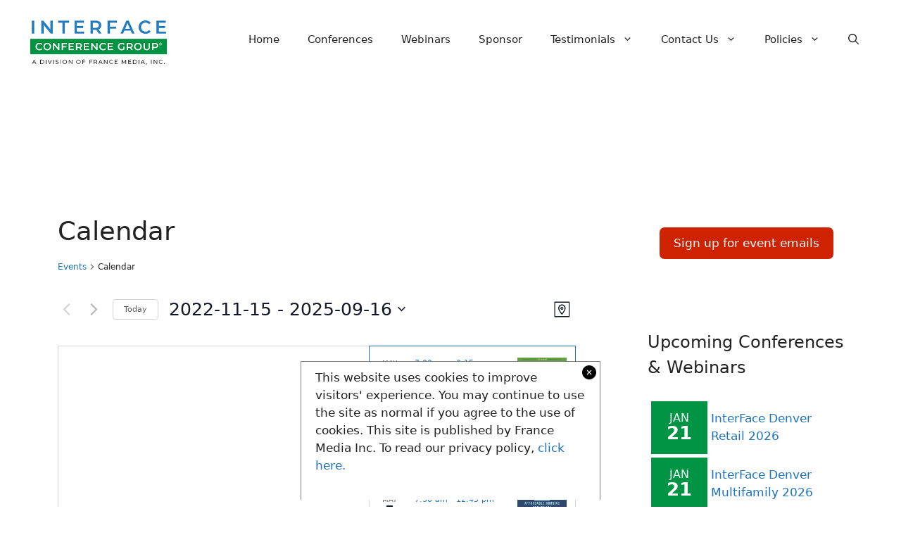

--- FILE ---
content_type: text/html; charset=UTF-8
request_url: https://interfaceconferencegroup.com/events/category/calendar/map/?tribe-bar-date=2022-11-15
body_size: 39394
content:
<!DOCTYPE html>
<html lang="en-US">
<head>
	<meta charset="UTF-8">
	<link rel='stylesheet' id='tribe-events-views-v2-bootstrap-datepicker-styles-css' href='https://interfaceconferencegroup.com/wp-content/plugins/the-events-calendar/vendor/bootstrap-datepicker/css/bootstrap-datepicker.standalone.min.css?ver=6.15.12.2' media='all' />
<link rel='stylesheet' id='tec-variables-skeleton-css' href='https://interfaceconferencegroup.com/wp-content/plugins/the-events-calendar/common/build/css/variables-skeleton.css?ver=6.10.0' media='all' />
<link rel='stylesheet' id='tribe-common-skeleton-style-css' href='https://interfaceconferencegroup.com/wp-content/plugins/the-events-calendar/common/build/css/common-skeleton.css?ver=6.10.0' media='all' />
<link rel='stylesheet' id='tribe-tooltipster-css-css' href='https://interfaceconferencegroup.com/wp-content/plugins/the-events-calendar/common/vendor/tooltipster/tooltipster.bundle.min.css?ver=6.10.0' media='all' />
<link rel='stylesheet' id='tribe-events-views-v2-skeleton-css' href='https://interfaceconferencegroup.com/wp-content/plugins/the-events-calendar/build/css/views-skeleton.css?ver=6.15.12.2' media='all' />
<link rel='stylesheet' id='tec-variables-full-css' href='https://interfaceconferencegroup.com/wp-content/plugins/the-events-calendar/common/build/css/variables-full.css?ver=6.10.0' media='all' />
<link rel='stylesheet' id='tribe-common-full-style-css' href='https://interfaceconferencegroup.com/wp-content/plugins/the-events-calendar/common/build/css/common-full.css?ver=6.10.0' media='all' />
<link rel='stylesheet' id='tribe-events-views-v2-full-css' href='https://interfaceconferencegroup.com/wp-content/plugins/the-events-calendar/build/css/views-full.css?ver=6.15.12.2' media='all' />
<link rel='stylesheet' id='tribe-events-views-v2-print-css' href='https://interfaceconferencegroup.com/wp-content/plugins/the-events-calendar/build/css/views-print.css?ver=6.15.12.2' media='print' />
<link rel='stylesheet' id='tribe-events-pro-views-v2-print-css' href='https://interfaceconferencegroup.com/wp-content/plugins/events-calendar-pro/build/css/views-print.css?ver=7.7.11' media='print' />
<meta name='robots' content='index, follow, max-image-preview:large, max-snippet:-1, max-video-preview:-1' />
<meta name="viewport" content="width=device-width, initial-scale=1">
	<!-- This site is optimized with the Yoast SEO Premium plugin v26.5 (Yoast SEO v26.5) - https://yoast.com/wordpress/plugins/seo/ -->
	<title>Map of Events from May 7, 2025 &#8211; June 25, 2025 &#8211; InterFace Conference Group</title>
	<link rel="canonical" href="https://beta.interfaceconferencegroup.com/events/category/calendar/" />
	<meta property="og:locale" content="en_US" />
	<meta property="og:type" content="website" />
	<meta property="og:title" content="Archives" />
	<meta property="og:url" content="https://beta.interfaceconferencegroup.com/events/category/calendar/" />
	<meta property="og:site_name" content="InterFace Conference Group" />
	<meta name="twitter:card" content="summary_large_image" />
	<meta name="twitter:site" content="@interfacegroup" />
	<script type="application/ld+json" class="yoast-schema-graph">{"@context":"https://schema.org","@graph":[{"@type":"CollectionPage","@id":"https://beta.interfaceconferencegroup.com/events/category/calendar/","url":"https://beta.interfaceconferencegroup.com/events/category/calendar/","name":"","isPartOf":{"@id":"https://beta.interfaceconferencegroup.com/#website"},"primaryImageOfPage":{"@id":"https://beta.interfaceconferencegroup.com/events/category/calendar/#primaryimage"},"image":{"@id":"https://beta.interfaceconferencegroup.com/events/category/calendar/#primaryimage"},"thumbnailUrl":"https://interfaceconferencegroup.com/wp-content/uploads/2025/12/4ca90801322649509f95ffc9de7df89b_59f009602209c4bed55e8bf07d18643b.webp","breadcrumb":{"@id":"https://beta.interfaceconferencegroup.com/events/category/calendar/#breadcrumb"},"inLanguage":"en-US"},{"@type":"ImageObject","inLanguage":"en-US","@id":"https://beta.interfaceconferencegroup.com/events/category/calendar/#primaryimage","url":"https://interfaceconferencegroup.com/wp-content/uploads/2025/12/4ca90801322649509f95ffc9de7df89b_59f009602209c4bed55e8bf07d18643b.webp","contentUrl":"https://interfaceconferencegroup.com/wp-content/uploads/2025/12/4ca90801322649509f95ffc9de7df89b_59f009602209c4bed55e8bf07d18643b.webp","width":950,"height":335,"caption":"InterFace Austin Industrial, Feb. 24, 2026"},{"@type":"BreadcrumbList","@id":"https://beta.interfaceconferencegroup.com/events/category/calendar/#breadcrumb","itemListElement":[{"@type":"ListItem","position":1,"name":"Home","item":"https://interfaceconferencegroup.com/"},{"@type":"ListItem","position":2,"name":"Calendar"}]},{"@type":"WebSite","@id":"https://beta.interfaceconferencegroup.com/#website","url":"https://beta.interfaceconferencegroup.com/","name":"InterFace Conference Group","description":"Educational events and networking sessions for commercial real estate and facilities professionals.","publisher":{"@id":"https://beta.interfaceconferencegroup.com/#organization"},"potentialAction":[{"@type":"SearchAction","target":{"@type":"EntryPoint","urlTemplate":"https://beta.interfaceconferencegroup.com/?s={search_term_string}"},"query-input":{"@type":"PropertyValueSpecification","valueRequired":true,"valueName":"search_term_string"}}],"inLanguage":"en-US"},{"@type":"Organization","@id":"https://beta.interfaceconferencegroup.com/#organization","name":"Interface Conference group","url":"https://beta.interfaceconferencegroup.com/","logo":{"@type":"ImageObject","inLanguage":"en-US","@id":"https://beta.interfaceconferencegroup.com/#/schema/logo/image/","url":"https://interfaceconferencegroup.com/wp-content/uploads/2025/08/InterFace-logo-200px70px.png","contentUrl":"https://interfaceconferencegroup.com/wp-content/uploads/2025/08/InterFace-logo-200px70px.png","width":200,"height":70,"caption":"Interface Conference group"},"image":{"@id":"https://beta.interfaceconferencegroup.com/#/schema/logo/image/"},"sameAs":["https://x.com/interfacegroup"]}]}</script>
	<!-- / Yoast SEO Premium plugin. -->


<link rel='dns-prefetch' href='//static.addtoany.com' />
<link rel='dns-prefetch' href='//www.googletagmanager.com' />
<link rel="alternate" type="application/rss+xml" title="InterFace Conference Group &raquo; Feed" href="https://interfaceconferencegroup.com/feed/" />
<link rel="alternate" type="text/calendar" title="InterFace Conference Group &raquo; iCal Feed" href="https://interfaceconferencegroup.com/events/?ical=1" />
<link rel="alternate" type="application/rss+xml" title="InterFace Conference Group &raquo; Events Feed" href="https://interfaceconferencegroup.com/events/feed/" />
<style id='wp-img-auto-sizes-contain-inline-css'>
img:is([sizes=auto i],[sizes^="auto," i]){contain-intrinsic-size:3000px 1500px}
/*# sourceURL=wp-img-auto-sizes-contain-inline-css */
</style>
<link rel='stylesheet' id='tribe-events-block-classic-event-details-css' href='https://interfaceconferencegroup.com/wp-content/plugins/the-events-calendar/build/classic-event-details/frontend.css?ver=6.15.12.2' media='all' />
<link rel='stylesheet' id='tribe-events-block-event-datetime-css' href='https://interfaceconferencegroup.com/wp-content/plugins/the-events-calendar/build/event-datetime/frontend.css?ver=6.15.12.2' media='all' />
<link rel='stylesheet' id='tribe-events-block-event-venue-css' href='https://interfaceconferencegroup.com/wp-content/plugins/the-events-calendar/build/event-venue/frontend.css?ver=6.15.12.2' media='all' />
<link rel='stylesheet' id='tribe-events-block-event-links-css' href='https://interfaceconferencegroup.com/wp-content/plugins/the-events-calendar/build/event-links/frontend.css?ver=6.15.12.2' media='all' />
<link rel='stylesheet' id='tribe-events-virtual-skeleton-css' href='https://interfaceconferencegroup.com/wp-content/plugins/events-calendar-pro/build/css/events-virtual-skeleton.css?ver=7.7.11' media='all' />
<link rel='stylesheet' id='tribe-events-virtual-full-css' href='https://interfaceconferencegroup.com/wp-content/plugins/events-calendar-pro/build/css/events-virtual-full.css?ver=7.7.11' media='all' />
<link rel='stylesheet' id='tec-events-pro-single-css' href='https://interfaceconferencegroup.com/wp-content/plugins/events-calendar-pro/build/css/events-single.css?ver=7.7.11' media='all' />
<link rel='stylesheet' id='tribe-events-pro-mini-calendar-block-styles-css' href='https://interfaceconferencegroup.com/wp-content/plugins/events-calendar-pro/build/css/tribe-events-pro-mini-calendar-block.css?ver=7.7.11' media='all' />
<style id='wp-emoji-styles-inline-css'>

	img.wp-smiley, img.emoji {
		display: inline !important;
		border: none !important;
		box-shadow: none !important;
		height: 1em !important;
		width: 1em !important;
		margin: 0 0.07em !important;
		vertical-align: -0.1em !important;
		background: none !important;
		padding: 0 !important;
	}
/*# sourceURL=wp-emoji-styles-inline-css */
</style>
<link rel='stylesheet' id='wp-block-library-css' href='https://interfaceconferencegroup.com/wp-includes/css/dist/block-library/style.min.css?ver=6.9' media='all' />
<style id='wp-block-button-inline-css'>
.wp-block-button__link{align-content:center;box-sizing:border-box;cursor:pointer;display:inline-block;height:100%;text-align:center;word-break:break-word}.wp-block-button__link.aligncenter{text-align:center}.wp-block-button__link.alignright{text-align:right}:where(.wp-block-button__link){border-radius:9999px;box-shadow:none;padding:calc(.667em + 2px) calc(1.333em + 2px);text-decoration:none}.wp-block-button[style*=text-decoration] .wp-block-button__link{text-decoration:inherit}.wp-block-buttons>.wp-block-button.has-custom-width{max-width:none}.wp-block-buttons>.wp-block-button.has-custom-width .wp-block-button__link{width:100%}.wp-block-buttons>.wp-block-button.has-custom-font-size .wp-block-button__link{font-size:inherit}.wp-block-buttons>.wp-block-button.wp-block-button__width-25{width:calc(25% - var(--wp--style--block-gap, .5em)*.75)}.wp-block-buttons>.wp-block-button.wp-block-button__width-50{width:calc(50% - var(--wp--style--block-gap, .5em)*.5)}.wp-block-buttons>.wp-block-button.wp-block-button__width-75{width:calc(75% - var(--wp--style--block-gap, .5em)*.25)}.wp-block-buttons>.wp-block-button.wp-block-button__width-100{flex-basis:100%;width:100%}.wp-block-buttons.is-vertical>.wp-block-button.wp-block-button__width-25{width:25%}.wp-block-buttons.is-vertical>.wp-block-button.wp-block-button__width-50{width:50%}.wp-block-buttons.is-vertical>.wp-block-button.wp-block-button__width-75{width:75%}.wp-block-button.is-style-squared,.wp-block-button__link.wp-block-button.is-style-squared{border-radius:0}.wp-block-button.no-border-radius,.wp-block-button__link.no-border-radius{border-radius:0!important}:root :where(.wp-block-button .wp-block-button__link.is-style-outline),:root :where(.wp-block-button.is-style-outline>.wp-block-button__link){border:2px solid;padding:.667em 1.333em}:root :where(.wp-block-button .wp-block-button__link.is-style-outline:not(.has-text-color)),:root :where(.wp-block-button.is-style-outline>.wp-block-button__link:not(.has-text-color)){color:currentColor}:root :where(.wp-block-button .wp-block-button__link.is-style-outline:not(.has-background)),:root :where(.wp-block-button.is-style-outline>.wp-block-button__link:not(.has-background)){background-color:initial;background-image:none}
/*# sourceURL=https://interfaceconferencegroup.com/wp-includes/blocks/button/style.min.css */
</style>
<style id='wp-block-buttons-inline-css'>
.wp-block-buttons{box-sizing:border-box}.wp-block-buttons.is-vertical{flex-direction:column}.wp-block-buttons.is-vertical>.wp-block-button:last-child{margin-bottom:0}.wp-block-buttons>.wp-block-button{display:inline-block;margin:0}.wp-block-buttons.is-content-justification-left{justify-content:flex-start}.wp-block-buttons.is-content-justification-left.is-vertical{align-items:flex-start}.wp-block-buttons.is-content-justification-center{justify-content:center}.wp-block-buttons.is-content-justification-center.is-vertical{align-items:center}.wp-block-buttons.is-content-justification-right{justify-content:flex-end}.wp-block-buttons.is-content-justification-right.is-vertical{align-items:flex-end}.wp-block-buttons.is-content-justification-space-between{justify-content:space-between}.wp-block-buttons.aligncenter{text-align:center}.wp-block-buttons:not(.is-content-justification-space-between,.is-content-justification-right,.is-content-justification-left,.is-content-justification-center) .wp-block-button.aligncenter{margin-left:auto;margin-right:auto;width:100%}.wp-block-buttons[style*=text-decoration] .wp-block-button,.wp-block-buttons[style*=text-decoration] .wp-block-button__link{text-decoration:inherit}.wp-block-buttons.has-custom-font-size .wp-block-button__link{font-size:inherit}.wp-block-buttons .wp-block-button__link{width:100%}.wp-block-button.aligncenter{text-align:center}
/*# sourceURL=https://interfaceconferencegroup.com/wp-includes/blocks/buttons/style.min.css */
</style>
<style id='wp-block-spacer-inline-css'>
.wp-block-spacer{clear:both}
/*# sourceURL=https://interfaceconferencegroup.com/wp-includes/blocks/spacer/style.min.css */
</style>
<style id='global-styles-inline-css'>
:root{--wp--preset--aspect-ratio--square: 1;--wp--preset--aspect-ratio--4-3: 4/3;--wp--preset--aspect-ratio--3-4: 3/4;--wp--preset--aspect-ratio--3-2: 3/2;--wp--preset--aspect-ratio--2-3: 2/3;--wp--preset--aspect-ratio--16-9: 16/9;--wp--preset--aspect-ratio--9-16: 9/16;--wp--preset--color--black: #000000;--wp--preset--color--cyan-bluish-gray: #abb8c3;--wp--preset--color--white: #ffffff;--wp--preset--color--pale-pink: #f78da7;--wp--preset--color--vivid-red: #cf2e2e;--wp--preset--color--luminous-vivid-orange: #ff6900;--wp--preset--color--luminous-vivid-amber: #fcb900;--wp--preset--color--light-green-cyan: #7bdcb5;--wp--preset--color--vivid-green-cyan: #00d084;--wp--preset--color--pale-cyan-blue: #8ed1fc;--wp--preset--color--vivid-cyan-blue: #0693e3;--wp--preset--color--vivid-purple: #9b51e0;--wp--preset--color--contrast: var(--contrast);--wp--preset--color--contrast-2: var(--contrast-2);--wp--preset--color--contrast-3: var(--contrast-3);--wp--preset--color--base: var(--base);--wp--preset--color--base-2: var(--base-2);--wp--preset--color--base-3: var(--base-3);--wp--preset--color--accent: var(--accent);--wp--preset--gradient--vivid-cyan-blue-to-vivid-purple: linear-gradient(135deg,rgb(6,147,227) 0%,rgb(155,81,224) 100%);--wp--preset--gradient--light-green-cyan-to-vivid-green-cyan: linear-gradient(135deg,rgb(122,220,180) 0%,rgb(0,208,130) 100%);--wp--preset--gradient--luminous-vivid-amber-to-luminous-vivid-orange: linear-gradient(135deg,rgb(252,185,0) 0%,rgb(255,105,0) 100%);--wp--preset--gradient--luminous-vivid-orange-to-vivid-red: linear-gradient(135deg,rgb(255,105,0) 0%,rgb(207,46,46) 100%);--wp--preset--gradient--very-light-gray-to-cyan-bluish-gray: linear-gradient(135deg,rgb(238,238,238) 0%,rgb(169,184,195) 100%);--wp--preset--gradient--cool-to-warm-spectrum: linear-gradient(135deg,rgb(74,234,220) 0%,rgb(151,120,209) 20%,rgb(207,42,186) 40%,rgb(238,44,130) 60%,rgb(251,105,98) 80%,rgb(254,248,76) 100%);--wp--preset--gradient--blush-light-purple: linear-gradient(135deg,rgb(255,206,236) 0%,rgb(152,150,240) 100%);--wp--preset--gradient--blush-bordeaux: linear-gradient(135deg,rgb(254,205,165) 0%,rgb(254,45,45) 50%,rgb(107,0,62) 100%);--wp--preset--gradient--luminous-dusk: linear-gradient(135deg,rgb(255,203,112) 0%,rgb(199,81,192) 50%,rgb(65,88,208) 100%);--wp--preset--gradient--pale-ocean: linear-gradient(135deg,rgb(255,245,203) 0%,rgb(182,227,212) 50%,rgb(51,167,181) 100%);--wp--preset--gradient--electric-grass: linear-gradient(135deg,rgb(202,248,128) 0%,rgb(113,206,126) 100%);--wp--preset--gradient--midnight: linear-gradient(135deg,rgb(2,3,129) 0%,rgb(40,116,252) 100%);--wp--preset--font-size--small: 13px;--wp--preset--font-size--medium: 20px;--wp--preset--font-size--large: 36px;--wp--preset--font-size--x-large: 42px;--wp--preset--spacing--20: 0.44rem;--wp--preset--spacing--30: 0.67rem;--wp--preset--spacing--40: 1rem;--wp--preset--spacing--50: 1.5rem;--wp--preset--spacing--60: 2.25rem;--wp--preset--spacing--70: 3.38rem;--wp--preset--spacing--80: 5.06rem;--wp--preset--shadow--natural: 6px 6px 9px rgba(0, 0, 0, 0.2);--wp--preset--shadow--deep: 12px 12px 50px rgba(0, 0, 0, 0.4);--wp--preset--shadow--sharp: 6px 6px 0px rgba(0, 0, 0, 0.2);--wp--preset--shadow--outlined: 6px 6px 0px -3px rgb(255, 255, 255), 6px 6px rgb(0, 0, 0);--wp--preset--shadow--crisp: 6px 6px 0px rgb(0, 0, 0);}:where(.is-layout-flex){gap: 0.5em;}:where(.is-layout-grid){gap: 0.5em;}body .is-layout-flex{display: flex;}.is-layout-flex{flex-wrap: wrap;align-items: center;}.is-layout-flex > :is(*, div){margin: 0;}body .is-layout-grid{display: grid;}.is-layout-grid > :is(*, div){margin: 0;}:where(.wp-block-columns.is-layout-flex){gap: 2em;}:where(.wp-block-columns.is-layout-grid){gap: 2em;}:where(.wp-block-post-template.is-layout-flex){gap: 1.25em;}:where(.wp-block-post-template.is-layout-grid){gap: 1.25em;}.has-black-color{color: var(--wp--preset--color--black) !important;}.has-cyan-bluish-gray-color{color: var(--wp--preset--color--cyan-bluish-gray) !important;}.has-white-color{color: var(--wp--preset--color--white) !important;}.has-pale-pink-color{color: var(--wp--preset--color--pale-pink) !important;}.has-vivid-red-color{color: var(--wp--preset--color--vivid-red) !important;}.has-luminous-vivid-orange-color{color: var(--wp--preset--color--luminous-vivid-orange) !important;}.has-luminous-vivid-amber-color{color: var(--wp--preset--color--luminous-vivid-amber) !important;}.has-light-green-cyan-color{color: var(--wp--preset--color--light-green-cyan) !important;}.has-vivid-green-cyan-color{color: var(--wp--preset--color--vivid-green-cyan) !important;}.has-pale-cyan-blue-color{color: var(--wp--preset--color--pale-cyan-blue) !important;}.has-vivid-cyan-blue-color{color: var(--wp--preset--color--vivid-cyan-blue) !important;}.has-vivid-purple-color{color: var(--wp--preset--color--vivid-purple) !important;}.has-black-background-color{background-color: var(--wp--preset--color--black) !important;}.has-cyan-bluish-gray-background-color{background-color: var(--wp--preset--color--cyan-bluish-gray) !important;}.has-white-background-color{background-color: var(--wp--preset--color--white) !important;}.has-pale-pink-background-color{background-color: var(--wp--preset--color--pale-pink) !important;}.has-vivid-red-background-color{background-color: var(--wp--preset--color--vivid-red) !important;}.has-luminous-vivid-orange-background-color{background-color: var(--wp--preset--color--luminous-vivid-orange) !important;}.has-luminous-vivid-amber-background-color{background-color: var(--wp--preset--color--luminous-vivid-amber) !important;}.has-light-green-cyan-background-color{background-color: var(--wp--preset--color--light-green-cyan) !important;}.has-vivid-green-cyan-background-color{background-color: var(--wp--preset--color--vivid-green-cyan) !important;}.has-pale-cyan-blue-background-color{background-color: var(--wp--preset--color--pale-cyan-blue) !important;}.has-vivid-cyan-blue-background-color{background-color: var(--wp--preset--color--vivid-cyan-blue) !important;}.has-vivid-purple-background-color{background-color: var(--wp--preset--color--vivid-purple) !important;}.has-black-border-color{border-color: var(--wp--preset--color--black) !important;}.has-cyan-bluish-gray-border-color{border-color: var(--wp--preset--color--cyan-bluish-gray) !important;}.has-white-border-color{border-color: var(--wp--preset--color--white) !important;}.has-pale-pink-border-color{border-color: var(--wp--preset--color--pale-pink) !important;}.has-vivid-red-border-color{border-color: var(--wp--preset--color--vivid-red) !important;}.has-luminous-vivid-orange-border-color{border-color: var(--wp--preset--color--luminous-vivid-orange) !important;}.has-luminous-vivid-amber-border-color{border-color: var(--wp--preset--color--luminous-vivid-amber) !important;}.has-light-green-cyan-border-color{border-color: var(--wp--preset--color--light-green-cyan) !important;}.has-vivid-green-cyan-border-color{border-color: var(--wp--preset--color--vivid-green-cyan) !important;}.has-pale-cyan-blue-border-color{border-color: var(--wp--preset--color--pale-cyan-blue) !important;}.has-vivid-cyan-blue-border-color{border-color: var(--wp--preset--color--vivid-cyan-blue) !important;}.has-vivid-purple-border-color{border-color: var(--wp--preset--color--vivid-purple) !important;}.has-vivid-cyan-blue-to-vivid-purple-gradient-background{background: var(--wp--preset--gradient--vivid-cyan-blue-to-vivid-purple) !important;}.has-light-green-cyan-to-vivid-green-cyan-gradient-background{background: var(--wp--preset--gradient--light-green-cyan-to-vivid-green-cyan) !important;}.has-luminous-vivid-amber-to-luminous-vivid-orange-gradient-background{background: var(--wp--preset--gradient--luminous-vivid-amber-to-luminous-vivid-orange) !important;}.has-luminous-vivid-orange-to-vivid-red-gradient-background{background: var(--wp--preset--gradient--luminous-vivid-orange-to-vivid-red) !important;}.has-very-light-gray-to-cyan-bluish-gray-gradient-background{background: var(--wp--preset--gradient--very-light-gray-to-cyan-bluish-gray) !important;}.has-cool-to-warm-spectrum-gradient-background{background: var(--wp--preset--gradient--cool-to-warm-spectrum) !important;}.has-blush-light-purple-gradient-background{background: var(--wp--preset--gradient--blush-light-purple) !important;}.has-blush-bordeaux-gradient-background{background: var(--wp--preset--gradient--blush-bordeaux) !important;}.has-luminous-dusk-gradient-background{background: var(--wp--preset--gradient--luminous-dusk) !important;}.has-pale-ocean-gradient-background{background: var(--wp--preset--gradient--pale-ocean) !important;}.has-electric-grass-gradient-background{background: var(--wp--preset--gradient--electric-grass) !important;}.has-midnight-gradient-background{background: var(--wp--preset--gradient--midnight) !important;}.has-small-font-size{font-size: var(--wp--preset--font-size--small) !important;}.has-medium-font-size{font-size: var(--wp--preset--font-size--medium) !important;}.has-large-font-size{font-size: var(--wp--preset--font-size--large) !important;}.has-x-large-font-size{font-size: var(--wp--preset--font-size--x-large) !important;}
/*# sourceURL=global-styles-inline-css */
</style>
<style id='core-block-supports-inline-css'>
.wp-container-core-buttons-is-layout-16018d1d{justify-content:center;}
/*# sourceURL=core-block-supports-inline-css */
</style>

<style id='classic-theme-styles-inline-css'>
/*! This file is auto-generated */
.wp-block-button__link{color:#fff;background-color:#32373c;border-radius:9999px;box-shadow:none;text-decoration:none;padding:calc(.667em + 2px) calc(1.333em + 2px);font-size:1.125em}.wp-block-file__button{background:#32373c;color:#fff;text-decoration:none}
/*# sourceURL=/wp-includes/css/classic-themes.min.css */
</style>
<link rel='stylesheet' id='generate-widget-areas-css' href='https://interfaceconferencegroup.com/wp-content/themes/generatepress/assets/css/components/widget-areas.min.css?ver=3.6.1' media='all' />
<link rel='stylesheet' id='generate-style-css' href='https://interfaceconferencegroup.com/wp-content/themes/generatepress/assets/css/main.min.css?ver=3.6.1' media='all' />
<style id='generate-style-inline-css'>
body{background-color:var(--base-3);color:var(--contrast);}a{color:var(--accent);}a:hover, a:focus{text-decoration:underline;}.entry-title a, .site-branding a, a.button, .wp-block-button__link, .main-navigation a{text-decoration:none;}a:hover, a:focus, a:active{color:var(--contrast);}.wp-block-group__inner-container{max-width:1200px;margin-left:auto;margin-right:auto;}@media (max-width: 500px) and (min-width: 769px){.inside-header{display:flex;flex-direction:column;align-items:center;}.site-logo, .site-branding{margin-bottom:1.5em;}#site-navigation{margin:0 auto;}.header-widget{margin-top:1.5em;}}.site-header .header-image{width:200px;}.generate-back-to-top{font-size:20px;border-radius:3px;position:fixed;bottom:30px;right:30px;line-height:40px;width:40px;text-align:center;z-index:10;transition:opacity 300ms ease-in-out;opacity:0.1;transform:translateY(1000px);}.generate-back-to-top__show{opacity:1;transform:translateY(0);}:root{--contrast:#222222;--contrast-2:#575760;--contrast-3:#b2b2be;--base:#f0f0f0;--base-2:#cf2200;--base-3:#ffffff;--accent:#1e73be;}:root .has-contrast-color{color:var(--contrast);}:root .has-contrast-background-color{background-color:var(--contrast);}:root .has-contrast-2-color{color:var(--contrast-2);}:root .has-contrast-2-background-color{background-color:var(--contrast-2);}:root .has-contrast-3-color{color:var(--contrast-3);}:root .has-contrast-3-background-color{background-color:var(--contrast-3);}:root .has-base-color{color:var(--base);}:root .has-base-background-color{background-color:var(--base);}:root .has-base-2-color{color:var(--base-2);}:root .has-base-2-background-color{background-color:var(--base-2);}:root .has-base-3-color{color:var(--base-3);}:root .has-base-3-background-color{background-color:var(--base-3);}:root .has-accent-color{color:var(--accent);}:root .has-accent-background-color{background-color:var(--accent);}.gp-modal:not(.gp-modal--open):not(.gp-modal--transition){display:none;}.gp-modal--transition:not(.gp-modal--open){pointer-events:none;}.gp-modal-overlay:not(.gp-modal-overlay--open):not(.gp-modal--transition){display:none;}.gp-modal__overlay{display:none;position:fixed;top:0;left:0;right:0;bottom:0;background:rgba(0,0,0,0.2);display:flex;justify-content:center;align-items:center;z-index:10000;backdrop-filter:blur(3px);transition:opacity 500ms ease;opacity:0;}.gp-modal--open:not(.gp-modal--transition) .gp-modal__overlay{opacity:1;}.gp-modal__container{max-width:100%;max-height:100vh;transform:scale(0.9);transition:transform 500ms ease;padding:0 10px;}.gp-modal--open:not(.gp-modal--transition) .gp-modal__container{transform:scale(1);}.search-modal-fields{display:flex;}.gp-search-modal .gp-modal__overlay{align-items:flex-start;padding-top:25vh;background:var(--gp-search-modal-overlay-bg-color);}.search-modal-form{width:500px;max-width:100%;background-color:var(--gp-search-modal-bg-color);color:var(--gp-search-modal-text-color);}.search-modal-form .search-field, .search-modal-form .search-field:focus{width:100%;height:60px;background-color:transparent;border:0;appearance:none;color:currentColor;}.search-modal-fields button, .search-modal-fields button:active, .search-modal-fields button:focus, .search-modal-fields button:hover{background-color:transparent;border:0;color:currentColor;width:60px;}.top-bar{background-color:#636363;color:#ffffff;}.top-bar a{color:#ffffff;}.top-bar a:hover{color:#303030;}.site-header{background-color:var(--base-3);}.main-title a,.main-title a:hover{color:var(--contrast);}.site-description{color:var(--contrast-2);}.mobile-menu-control-wrapper .menu-toggle,.mobile-menu-control-wrapper .menu-toggle:hover,.mobile-menu-control-wrapper .menu-toggle:focus,.has-inline-mobile-toggle #site-navigation.toggled{background-color:rgba(0, 0, 0, 0.02);}.main-navigation,.main-navigation ul ul{background-color:var(--base-3);}.main-navigation .main-nav ul li a, .main-navigation .menu-toggle, .main-navigation .menu-bar-items{color:var(--contrast);}.main-navigation .main-nav ul li:not([class*="current-menu-"]):hover > a, .main-navigation .main-nav ul li:not([class*="current-menu-"]):focus > a, .main-navigation .main-nav ul li.sfHover:not([class*="current-menu-"]) > a, .main-navigation .menu-bar-item:hover > a, .main-navigation .menu-bar-item.sfHover > a{color:var(--accent);}button.menu-toggle:hover,button.menu-toggle:focus{color:var(--contrast);}.main-navigation .main-nav ul li[class*="current-menu-"] > a{color:var(--accent);}.navigation-search input[type="search"],.navigation-search input[type="search"]:active, .navigation-search input[type="search"]:focus, .main-navigation .main-nav ul li.search-item.active > a, .main-navigation .menu-bar-items .search-item.active > a{color:var(--accent);}.main-navigation ul ul{background-color:var(--base);}.separate-containers .inside-article, .separate-containers .comments-area, .separate-containers .page-header, .one-container .container, .separate-containers .paging-navigation, .inside-page-header{background-color:var(--base-3);}.entry-title a{color:var(--contrast);}.entry-title a:hover{color:var(--contrast-2);}.entry-meta{color:var(--contrast-2);}.sidebar .widget{background-color:var(--base-3);}.footer-widgets{background-color:var(--base-3);}.site-info{background-color:var(--base-3);}input[type="text"],input[type="email"],input[type="url"],input[type="password"],input[type="search"],input[type="tel"],input[type="number"],textarea,select{color:var(--contrast);background-color:var(--base-2);border-color:var(--base);}input[type="text"]:focus,input[type="email"]:focus,input[type="url"]:focus,input[type="password"]:focus,input[type="search"]:focus,input[type="tel"]:focus,input[type="number"]:focus,textarea:focus,select:focus{color:var(--contrast);background-color:var(--base-2);border-color:var(--contrast-3);}button,html input[type="button"],input[type="reset"],input[type="submit"],a.button,a.wp-block-button__link:not(.has-background){color:#ffffff;background-color:#cf2200;}button:hover,html input[type="button"]:hover,input[type="reset"]:hover,input[type="submit"]:hover,a.button:hover,button:focus,html input[type="button"]:focus,input[type="reset"]:focus,input[type="submit"]:focus,a.button:focus,a.wp-block-button__link:not(.has-background):active,a.wp-block-button__link:not(.has-background):focus,a.wp-block-button__link:not(.has-background):hover{color:#ffffff;background-color:#b01e01;}a.generate-back-to-top{background-color:rgba( 0,0,0,0.4 );color:#ffffff;}a.generate-back-to-top:hover,a.generate-back-to-top:focus{background-color:rgba( 0,0,0,0.6 );color:#ffffff;}:root{--gp-search-modal-bg-color:var(--base-3);--gp-search-modal-text-color:var(--contrast);--gp-search-modal-overlay-bg-color:rgba(0,0,0,0.2);}@media (max-width:768px){.main-navigation .menu-bar-item:hover > a, .main-navigation .menu-bar-item.sfHover > a{background:none;color:var(--contrast);}}.inside-top-bar.grid-container{max-width:1280px;}.inside-header.grid-container{max-width:1280px;}.site-main .wp-block-group__inner-container{padding:40px;}.separate-containers .paging-navigation{padding-top:20px;padding-bottom:20px;}.entry-content .alignwide, body:not(.no-sidebar) .entry-content .alignfull{margin-left:-40px;width:calc(100% + 80px);max-width:calc(100% + 80px);}.rtl .menu-item-has-children .dropdown-menu-toggle{padding-left:20px;}.rtl .main-navigation .main-nav ul li.menu-item-has-children > a{padding-right:20px;}.footer-widgets-container.grid-container{max-width:1280px;}.inside-site-info.grid-container{max-width:1280px;}@media (max-width:768px){.separate-containers .inside-article, .separate-containers .comments-area, .separate-containers .page-header, .separate-containers .paging-navigation, .one-container .site-content, .inside-page-header{padding:30px;}.site-main .wp-block-group__inner-container{padding:30px;}.inside-top-bar{padding-right:30px;padding-left:30px;}.inside-header{padding-right:30px;padding-left:30px;}.widget-area .widget{padding-top:30px;padding-right:30px;padding-bottom:30px;padding-left:30px;}.footer-widgets-container{padding-top:30px;padding-right:30px;padding-bottom:30px;padding-left:30px;}.inside-site-info{padding-right:30px;padding-left:30px;}.entry-content .alignwide, body:not(.no-sidebar) .entry-content .alignfull{margin-left:-30px;width:calc(100% + 60px);max-width:calc(100% + 60px);}.one-container .site-main .paging-navigation{margin-bottom:20px;}}/* End cached CSS */.is-right-sidebar{width:30%;}.is-left-sidebar{width:30%;}.site-content .content-area{width:70%;}@media (max-width:768px){.main-navigation .menu-toggle,.sidebar-nav-mobile:not(#sticky-placeholder){display:block;}.main-navigation ul,.gen-sidebar-nav,.main-navigation:not(.slideout-navigation):not(.toggled) .main-nav > ul,.has-inline-mobile-toggle #site-navigation .inside-navigation > *:not(.navigation-search):not(.main-nav){display:none;}.nav-align-right .inside-navigation,.nav-align-center .inside-navigation{justify-content:space-between;}.has-inline-mobile-toggle .mobile-menu-control-wrapper{display:flex;flex-wrap:wrap;}.has-inline-mobile-toggle .inside-header{flex-direction:row;text-align:left;flex-wrap:wrap;}.has-inline-mobile-toggle .header-widget,.has-inline-mobile-toggle #site-navigation{flex-basis:100%;}.nav-float-left .has-inline-mobile-toggle #site-navigation{order:10;}}
/*# sourceURL=generate-style-inline-css */
</style>
<link rel='stylesheet' id='simple-social-icons-font-css' href='https://interfaceconferencegroup.com/wp-content/plugins/simple-social-icons/css/style.css?ver=3.0.2' media='all' />
<link rel='stylesheet' id='addtoany-css' href='https://interfaceconferencegroup.com/wp-content/plugins/add-to-any/addtoany.min.css?ver=1.16' media='all' />
<script src="https://interfaceconferencegroup.com/wp-includes/js/jquery/jquery.min.js?ver=3.7.1" id="jquery-core-js"></script>
<script src="https://interfaceconferencegroup.com/wp-includes/js/jquery/jquery-migrate.min.js?ver=3.4.1" id="jquery-migrate-js"></script>
<script src="https://interfaceconferencegroup.com/wp-content/plugins/the-events-calendar/common/build/js/tribe-common.js?ver=9c44e11f3503a33e9540" id="tribe-common-js"></script>
<script src="https://interfaceconferencegroup.com/wp-content/plugins/the-events-calendar/build/js/views/breakpoints.js?ver=4208de2df2852e0b91ec" id="tribe-events-views-v2-breakpoints-js"></script>
<script id="addtoany-core-js-before">
window.a2a_config=window.a2a_config||{};a2a_config.callbacks=[];a2a_config.overlays=[];a2a_config.templates={};

//# sourceURL=addtoany-core-js-before
</script>
<script defer src="https://static.addtoany.com/menu/page.js" id="addtoany-core-js"></script>
<script defer src="https://interfaceconferencegroup.com/wp-content/plugins/add-to-any/addtoany.min.js?ver=1.1" id="addtoany-jquery-js"></script>

<!-- Google tag (gtag.js) snippet added by Site Kit -->
<!-- Google Analytics snippet added by Site Kit -->
<script src="https://www.googletagmanager.com/gtag/js?id=GT-NCNRSV9" id="google_gtagjs-js" async></script>
<script id="google_gtagjs-js-after">
window.dataLayer = window.dataLayer || [];function gtag(){dataLayer.push(arguments);}
gtag("set","linker",{"domains":["interfaceconferencegroup.com"]});
gtag("js", new Date());
gtag("set", "developer_id.dZTNiMT", true);
gtag("config", "GT-NCNRSV9");
 window._googlesitekit = window._googlesitekit || {}; window._googlesitekit.throttledEvents = []; window._googlesitekit.gtagEvent = (name, data) => { var key = JSON.stringify( { name, data } ); if ( !! window._googlesitekit.throttledEvents[ key ] ) { return; } window._googlesitekit.throttledEvents[ key ] = true; setTimeout( () => { delete window._googlesitekit.throttledEvents[ key ]; }, 5 ); gtag( "event", name, { ...data, event_source: "site-kit" } ); }; 
//# sourceURL=google_gtagjs-js-after
</script>
<link rel="https://api.w.org/" href="https://interfaceconferencegroup.com/wp-json/" /><link rel="alternate" title="JSON" type="application/json" href="https://interfaceconferencegroup.com/wp-json/wp/v2/tribe_events_cat/31" /><link rel="EditURI" type="application/rsd+xml" title="RSD" href="https://interfaceconferencegroup.com/xmlrpc.php?rsd" />
<meta name="generator" content="WordPress 6.9" />
<meta name="generator" content="Site Kit by Google 1.167.0" /><link rel="stylesheet" href="https://olytics.omeda.com/olytics/css/v3/p/olytics.css" />
<script type="text/javascript">
// olytics 3.0
window.olytics||(window.olytics=[]),window.olytics.methods=["fire","confirm"],window.olytics.factory=function(i){return function(){var t=Array.prototype.slice.call(arguments);return t.unshift(i),window.olytics.push(t),window.olytics}};for(var i=0;i<window.olytics.methods.length;i++){var method=window.olytics.methods[i];window.olytics[method]=window.olytics.factory(method)}olytics.load=function(i){if(!document.getElementById("olyticsImport")){window.a=window.olytics;var t=document.createElement("script");t.async=!0,t.id="olyticsImport",t.type="text/javascript";var o="";void 0!==i&&void 0!==i.oid&&(o=i.oid),t.setAttribute("data-oid",o),t.src="https://olytics.omeda.com/olytics/js/v3/p/olytics.min.js",t.addEventListener("load",function(t){for(olytics.initialize({Olytics:i});window.a.length>0;){var o=window.a.shift(),s=o.shift();olytics[s]&&olytics[s].apply(olytics,o)}},!1);var s=document.getElementsByTagName("script")[0];s.parentNode.insertBefore(t,s)}},olytics.load({oid:"d96718003c3e46838c388b6ef8af9979"});
</script>
<meta name="tec-api-version" content="v1"><meta name="tec-api-origin" content="https://interfaceconferencegroup.com"><link rel="alternate" href="https://interfaceconferencegroup.com/wp-json/tribe/events/v1/events/?categories=calendar" /><link rel="icon" href="https://interfaceconferencegroup.com/wp-content/uploads/2018/08/cropped-InterFace-Conference-Group-Logo-512px-32x32.png" sizes="32x32" />
<link rel="icon" href="https://interfaceconferencegroup.com/wp-content/uploads/2018/08/cropped-InterFace-Conference-Group-Logo-512px-192x192.png" sizes="192x192" />
<link rel="apple-touch-icon" href="https://interfaceconferencegroup.com/wp-content/uploads/2018/08/cropped-InterFace-Conference-Group-Logo-512px-180x180.png" />
<meta name="msapplication-TileImage" content="https://interfaceconferencegroup.com/wp-content/uploads/2018/08/cropped-InterFace-Conference-Group-Logo-512px-270x270.png" />
<link rel='stylesheet' id='tec-events-pro-archives-style-css' href='https://interfaceconferencegroup.com/wp-content/plugins/events-calendar-pro/build/css/custom-tables-v1/archives.css?ver=7.7.11' media='all' />
</head>

<body class="archive post-type-archive post-type-archive-tribe_events wp-custom-logo wp-embed-responsive wp-theme-generatepress tribe-no-js page-template-generatepress right-sidebar nav-float-right separate-containers header-aligned-left dropdown-hover" itemtype="https://schema.org/Blog" itemscope>
	<a class="screen-reader-text skip-link" href="#content" title="Skip to content">Skip to content</a>		<header class="site-header has-inline-mobile-toggle" id="masthead" aria-label="Site"  itemtype="https://schema.org/WPHeader" itemscope>
			<div class="inside-header grid-container">
				<div class="site-logo">
					<a href="https://interfaceconferencegroup.com/" rel="home">
						<img  class="header-image is-logo-image" alt="InterFace Conference Group" src="https://interfaceconferencegroup.com/wp-content/uploads/2018/08/cropped-InterFace-Conference-Group-Logo-350px.png" width="350" height="127" />
					</a>
				</div>	<nav class="main-navigation mobile-menu-control-wrapper" id="mobile-menu-control-wrapper" aria-label="Mobile Toggle">
		<div class="menu-bar-items">	<span class="menu-bar-item">
		<a href="#" role="button" aria-label="Open search" aria-haspopup="dialog" aria-controls="gp-search" data-gpmodal-trigger="gp-search"><span class="gp-icon icon-search"><svg viewBox="0 0 512 512" aria-hidden="true" xmlns="http://www.w3.org/2000/svg" width="1em" height="1em"><path fill-rule="evenodd" clip-rule="evenodd" d="M208 48c-88.366 0-160 71.634-160 160s71.634 160 160 160 160-71.634 160-160S296.366 48 208 48zM0 208C0 93.125 93.125 0 208 0s208 93.125 208 208c0 48.741-16.765 93.566-44.843 129.024l133.826 134.018c9.366 9.379 9.355 24.575-.025 33.941-9.379 9.366-24.575 9.355-33.941-.025L337.238 370.987C301.747 399.167 256.839 416 208 416 93.125 416 0 322.875 0 208z" /></svg><svg viewBox="0 0 512 512" aria-hidden="true" xmlns="http://www.w3.org/2000/svg" width="1em" height="1em"><path d="M71.029 71.029c9.373-9.372 24.569-9.372 33.942 0L256 222.059l151.029-151.03c9.373-9.372 24.569-9.372 33.942 0 9.372 9.373 9.372 24.569 0 33.942L289.941 256l151.03 151.029c9.372 9.373 9.372 24.569 0 33.942-9.373 9.372-24.569 9.372-33.942 0L256 289.941l-151.029 151.03c-9.373 9.372-24.569 9.372-33.942 0-9.372-9.373-9.372-24.569 0-33.942L222.059 256 71.029 104.971c-9.372-9.373-9.372-24.569 0-33.942z" /></svg></span></a>
	</span>
	</div>		<button data-nav="site-navigation" class="menu-toggle" aria-controls="primary-menu" aria-expanded="false">
			<span class="gp-icon icon-menu-bars"><svg viewBox="0 0 512 512" aria-hidden="true" xmlns="http://www.w3.org/2000/svg" width="1em" height="1em"><path d="M0 96c0-13.255 10.745-24 24-24h464c13.255 0 24 10.745 24 24s-10.745 24-24 24H24c-13.255 0-24-10.745-24-24zm0 160c0-13.255 10.745-24 24-24h464c13.255 0 24 10.745 24 24s-10.745 24-24 24H24c-13.255 0-24-10.745-24-24zm0 160c0-13.255 10.745-24 24-24h464c13.255 0 24 10.745 24 24s-10.745 24-24 24H24c-13.255 0-24-10.745-24-24z" /></svg><svg viewBox="0 0 512 512" aria-hidden="true" xmlns="http://www.w3.org/2000/svg" width="1em" height="1em"><path d="M71.029 71.029c9.373-9.372 24.569-9.372 33.942 0L256 222.059l151.029-151.03c9.373-9.372 24.569-9.372 33.942 0 9.372 9.373 9.372 24.569 0 33.942L289.941 256l151.03 151.029c9.372 9.373 9.372 24.569 0 33.942-9.373 9.372-24.569 9.372-33.942 0L256 289.941l-151.029 151.03c-9.373 9.372-24.569 9.372-33.942 0-9.372-9.373-9.372-24.569 0-33.942L222.059 256 71.029 104.971c-9.372-9.373-9.372-24.569 0-33.942z" /></svg></span><span class="screen-reader-text">Menu</span>		</button>
	</nav>
			<nav class="main-navigation has-menu-bar-items sub-menu-right" id="site-navigation" aria-label="Primary"  itemtype="https://schema.org/SiteNavigationElement" itemscope>
			<div class="inside-navigation grid-container">
								<button class="menu-toggle" aria-controls="primary-menu" aria-expanded="false">
					<span class="gp-icon icon-menu-bars"><svg viewBox="0 0 512 512" aria-hidden="true" xmlns="http://www.w3.org/2000/svg" width="1em" height="1em"><path d="M0 96c0-13.255 10.745-24 24-24h464c13.255 0 24 10.745 24 24s-10.745 24-24 24H24c-13.255 0-24-10.745-24-24zm0 160c0-13.255 10.745-24 24-24h464c13.255 0 24 10.745 24 24s-10.745 24-24 24H24c-13.255 0-24-10.745-24-24zm0 160c0-13.255 10.745-24 24-24h464c13.255 0 24 10.745 24 24s-10.745 24-24 24H24c-13.255 0-24-10.745-24-24z" /></svg><svg viewBox="0 0 512 512" aria-hidden="true" xmlns="http://www.w3.org/2000/svg" width="1em" height="1em"><path d="M71.029 71.029c9.373-9.372 24.569-9.372 33.942 0L256 222.059l151.029-151.03c9.373-9.372 24.569-9.372 33.942 0 9.372 9.373 9.372 24.569 0 33.942L289.941 256l151.03 151.029c9.372 9.373 9.372 24.569 0 33.942-9.373 9.372-24.569 9.372-33.942 0L256 289.941l-151.029 151.03c-9.373 9.372-24.569 9.372-33.942 0-9.372-9.373-9.372-24.569 0-33.942L222.059 256 71.029 104.971c-9.372-9.373-9.372-24.569 0-33.942z" /></svg></span><span class="mobile-menu">Menu</span>				</button>
				<div id="primary-menu" class="main-nav"><ul id="menu-top-menu" class=" menu sf-menu"><li id="menu-item-7106" class="menu-item menu-item-type-post_type menu-item-object-page menu-item-home menu-item-7106"><a href="https://interfaceconferencegroup.com/">Home</a></li>
<li id="menu-item-227" class="menu-item menu-item-type-post_type menu-item-object-page menu-item-227"><a href="https://interfaceconferencegroup.com/subscribe/">Conferences</a></li>
<li id="menu-item-7028" class="menu-item menu-item-type-post_type menu-item-object-page menu-item-7028"><a href="https://interfaceconferencegroup.com/commercial-real-estate-webinars/">Webinars</a></li>
<li id="menu-item-7027" class="menu-item menu-item-type-post_type menu-item-object-page menu-item-7027"><a href="https://interfaceconferencegroup.com/sponsorship/">Sponsor</a></li>
<li id="menu-item-7026" class="menu-item menu-item-type-post_type menu-item-object-page menu-item-has-children menu-item-7026"><a href="https://interfaceconferencegroup.com/testimonials/">Testimonials<span role="presentation" class="dropdown-menu-toggle"><span class="gp-icon icon-arrow"><svg viewBox="0 0 330 512" aria-hidden="true" xmlns="http://www.w3.org/2000/svg" width="1em" height="1em"><path d="M305.913 197.085c0 2.266-1.133 4.815-2.833 6.514L171.087 335.593c-1.7 1.7-4.249 2.832-6.515 2.832s-4.815-1.133-6.515-2.832L26.064 203.599c-1.7-1.7-2.832-4.248-2.832-6.514s1.132-4.816 2.832-6.515l14.162-14.163c1.7-1.699 3.966-2.832 6.515-2.832 2.266 0 4.815 1.133 6.515 2.832l111.316 111.317 111.316-111.317c1.7-1.699 4.249-2.832 6.515-2.832s4.815 1.133 6.515 2.832l14.162 14.163c1.7 1.7 2.833 4.249 2.833 6.515z" /></svg></span></span></a>
<ul class="sub-menu">
	<li id="menu-item-7566" class="menu-item menu-item-type-post_type menu-item-object-page menu-item-7566"><a href="https://interfaceconferencegroup.com/testimonials/">All Conferences</a></li>
	<li id="menu-item-7565" class="menu-item menu-item-type-post_type menu-item-object-page menu-item-7565"><a href="https://interfaceconferencegroup.com/seniors-housing-testimonials/">Seniors Housing Conferences</a></li>
</ul>
</li>
<li id="menu-item-7030" class="menu-item menu-item-type-post_type menu-item-object-page menu-item-has-children menu-item-7030"><a href="https://interfaceconferencegroup.com/contact-us/">Contact Us<span role="presentation" class="dropdown-menu-toggle"><span class="gp-icon icon-arrow"><svg viewBox="0 0 330 512" aria-hidden="true" xmlns="http://www.w3.org/2000/svg" width="1em" height="1em"><path d="M305.913 197.085c0 2.266-1.133 4.815-2.833 6.514L171.087 335.593c-1.7 1.7-4.249 2.832-6.515 2.832s-4.815-1.133-6.515-2.832L26.064 203.599c-1.7-1.7-2.832-4.248-2.832-6.514s1.132-4.816 2.832-6.515l14.162-14.163c1.7-1.699 3.966-2.832 6.515-2.832 2.266 0 4.815 1.133 6.515 2.832l111.316 111.317 111.316-111.317c1.7-1.699 4.249-2.832 6.515-2.832s4.815 1.133 6.515 2.832l14.162 14.163c1.7 1.7 2.833 4.249 2.833 6.515z" /></svg></span></span></a>
<ul class="sub-menu">
	<li id="menu-item-41" class="menu-item menu-item-type-post_type menu-item-object-page menu-item-41"><a href="https://interfaceconferencegroup.com/about-interface-conference-group/">About Us</a></li>
</ul>
</li>
<li id="menu-item-185" class="menu-item menu-item-type-post_type menu-item-object-page menu-item-has-children menu-item-185"><a href="https://interfaceconferencegroup.com/policies/">Policies<span role="presentation" class="dropdown-menu-toggle"><span class="gp-icon icon-arrow"><svg viewBox="0 0 330 512" aria-hidden="true" xmlns="http://www.w3.org/2000/svg" width="1em" height="1em"><path d="M305.913 197.085c0 2.266-1.133 4.815-2.833 6.514L171.087 335.593c-1.7 1.7-4.249 2.832-6.515 2.832s-4.815-1.133-6.515-2.832L26.064 203.599c-1.7-1.7-2.832-4.248-2.832-6.514s1.132-4.816 2.832-6.515l14.162-14.163c1.7-1.699 3.966-2.832 6.515-2.832 2.266 0 4.815 1.133 6.515 2.832l111.316 111.317 111.316-111.317c1.7-1.699 4.249-2.832 6.515-2.832s4.815 1.133 6.515 2.832l14.162 14.163c1.7 1.7 2.833 4.249 2.833 6.515z" /></svg></span></span></a>
<ul class="sub-menu">
	<li id="menu-item-39" class="menu-item menu-item-type-post_type menu-item-object-page menu-item-39"><a href="https://interfaceconferencegroup.com/policies/attendance-and-registration-policies/">Attendance and Registration Policies</a></li>
	<li id="menu-item-6916" class="menu-item menu-item-type-custom menu-item-object-custom menu-item-6916"><a href="https://francemediainc.com/privacy-policy/">France Media&#8217;s Privacy Policy</a></li>
	<li id="menu-item-5975" class="menu-item menu-item-type-post_type menu-item-object-page menu-item-5975"><a href="https://interfaceconferencegroup.com/exhibitor-and-sponsor-contract-terms/">Exhibitor and Sponsor Contract Terms</a></li>
</ul>
</li>
</ul></div><div class="menu-bar-items">	<span class="menu-bar-item">
		<a href="#" role="button" aria-label="Open search" aria-haspopup="dialog" aria-controls="gp-search" data-gpmodal-trigger="gp-search"><span class="gp-icon icon-search"><svg viewBox="0 0 512 512" aria-hidden="true" xmlns="http://www.w3.org/2000/svg" width="1em" height="1em"><path fill-rule="evenodd" clip-rule="evenodd" d="M208 48c-88.366 0-160 71.634-160 160s71.634 160 160 160 160-71.634 160-160S296.366 48 208 48zM0 208C0 93.125 93.125 0 208 0s208 93.125 208 208c0 48.741-16.765 93.566-44.843 129.024l133.826 134.018c9.366 9.379 9.355 24.575-.025 33.941-9.379 9.366-24.575 9.355-33.941-.025L337.238 370.987C301.747 399.167 256.839 416 208 416 93.125 416 0 322.875 0 208z" /></svg><svg viewBox="0 0 512 512" aria-hidden="true" xmlns="http://www.w3.org/2000/svg" width="1em" height="1em"><path d="M71.029 71.029c9.373-9.372 24.569-9.372 33.942 0L256 222.059l151.029-151.03c9.373-9.372 24.569-9.372 33.942 0 9.372 9.373 9.372 24.569 0 33.942L289.941 256l151.03 151.029c9.372 9.373 9.372 24.569 0 33.942-9.373 9.372-24.569 9.372-33.942 0L256 289.941l-151.029 151.03c-9.373 9.372-24.569 9.372-33.942 0-9.372-9.373-9.372-24.569 0-33.942L222.059 256 71.029 104.971c-9.372-9.373-9.372-24.569 0-33.942z" /></svg></span></a>
	</span>
	</div>			</div>
		</nav>
					</div>
		</header>
		
	<div class="site grid-container container hfeed" id="page">
				<div class="site-content" id="content">
			
	<div class="content-area" id="primary">
		<main class="site-main" id="main">
			
<article id="post-0" class="post-0 page type-page status-publish" itemtype="https://schema.org/CreativeWork" itemscope>
	<div class="inside-article">
		
			<header class="entry-header">
							</header>

			
		<div class="entry-content" itemprop="text">
			<div
	 class="tribe-common tribe-events tribe-events-view tribe-events-view--map alignwide tribe-events-pro" 	data-js="tribe-events-view"
	data-view-rest-url="https://interfaceconferencegroup.com/wp-json/tribe/views/v2/html"
	data-view-rest-method="GET"
	data-view-manage-url="1"
				data-view-breakpoint-pointer="787e101b-ddb6-414f-82b4-1d7f97f8d4df"
	 role="main">
	<section class="tribe-common-l-container tribe-events-l-container">
		<div
	class="tribe-events-view-loader tribe-common-a11y-hidden"
	role="alert"
	aria-live="polite"
>
	<span class="tribe-events-view-loader__text tribe-common-a11y-visual-hide">
		25 events found.	</span>
	<div class="tribe-events-view-loader__dots tribe-common-c-loader">
		<svg
	 class="tribe-common-c-svgicon tribe-common-c-svgicon--dot tribe-common-c-loader__dot tribe-common-c-loader__dot--first" 	aria-hidden="true"
	viewBox="0 0 15 15"
	xmlns="http://www.w3.org/2000/svg"
>
	<circle cx="7.5" cy="7.5" r="7.5"/>
</svg>
		<svg
	 class="tribe-common-c-svgicon tribe-common-c-svgicon--dot tribe-common-c-loader__dot tribe-common-c-loader__dot--second" 	aria-hidden="true"
	viewBox="0 0 15 15"
	xmlns="http://www.w3.org/2000/svg"
>
	<circle cx="7.5" cy="7.5" r="7.5"/>
</svg>
		<svg
	 class="tribe-common-c-svgicon tribe-common-c-svgicon--dot tribe-common-c-loader__dot tribe-common-c-loader__dot--third" 	aria-hidden="true"
	viewBox="0 0 15 15"
	xmlns="http://www.w3.org/2000/svg"
>
	<circle cx="7.5" cy="7.5" r="7.5"/>
</svg>
	</div>
</div>

		<script type="application/ld+json">
[{"@context":"http://schema.org","@type":"Event","name":"InterFace Active Adult 2025","description":"&lt;p&gt; InterFace Active Adult is the industry\u2019s only conference devoted entirely to the active adult/55+ niche.\u00a0Join us on May 7th in Dallas.&lt;/p&gt;\\n","image":"https://interfaceconferencegroup.com/wp-content/uploads/2025/01/ec5491f45a544eea88c834c6bbc0b6cb_4827752ef48409f7a27238c8d36a1aa7.jpg.webp","url":"https://interfaceconferencegroup.com/event/interface-active-adult-2025/","eventAttendanceMode":"https://schema.org/OfflineEventAttendanceMode","eventStatus":"https://schema.org/EventScheduled","startDate":"2025-05-07T07:00:00-04:00","endDate":"2025-05-07T15:15:00-04:00","location":{"@type":"Place","name":"The Westin Las Colinas, Dallas","description":"","url":"https://interfaceconferencegroup.com/venue/the-westin-las-colinas-dallas/","address":{"@type":"PostalAddress","streetAddress":"400 West Colinas Blvd","addressLocality":"Irving","addressRegion":"TX","postalCode":"75039","addressCountry":"United States"},"telephone":"972-505-2900","sameAs":"https://www.marriott.com/event-reservations/reservation-link.mi?id=1704904658973&key=GRP&app=resvlink"},"organizer":{"@type":"Person","name":"InterFace Conference Group","description":"","url":"https://www.interfaceconferencegroup.com","telephone":"404-832-8262","email":"mred&#109;a&#110;&#64;f&#114;anceme&#100;&#105;a&#105;nc.&#99;o&#109;","sameAs":"https://www.interfaceconferencegroup.com"},"performer":"Organization"},{"@context":"http://schema.org","@type":"Event","name":"InterFace Affordable Housing Southeast 2025","description":"&lt;p&gt;Hear from &amp; network with industry leaders as they discuss the latest trends &amp; challenges in affordable &amp; workforce housing in the Southeast.&lt;/p&gt;\\n","image":"https://interfaceconferencegroup.com/wp-content/uploads/2025/02/InterFace-Affordable-Housing-Southeast-2025.jpg","url":"https://interfaceconferencegroup.com/event/interface-affordable-housing-southeast-2025/","eventAttendanceMode":"https://schema.org/OfflineEventAttendanceMode","eventStatus":"https://schema.org/EventScheduled","startDate":"2025-05-07T07:30:00-04:00","endDate":"2025-05-07T12:45:00-04:00","location":{"@type":"Place","name":"Cobb Galleria Centre, Atlanta","description":"","url":"https://interfaceconferencegroup.com/venue/cobb-galleria-centre-atlanta/","address":{"@type":"PostalAddress","streetAddress":"Cobb Galleria Centre","addressLocality":"Atlanta","addressRegion":"GA","postalCode":"30339","addressCountry":"United States"},"telephone":"770-955-8000","sameAs":"https://cobbgalleria.com/attendees/the-destination/parking/"},"organizer":{"@type":"Person","name":"Southeast Multifamily &#038; Affordable Housing Business magazine","description":"","url":"","telephone":"","email":"","sameAs":""},"performer":"Organization"},{"@context":"http://schema.org","@type":"Event","name":"InterFace I-85 Industrial Corridor 2025","description":"&lt;p&gt;InterFace I-85 Industrial Corridor will focus on the rebounding I-85 industrial markets along the Interstate 85 corridor.&lt;/p&gt;\\n","image":"https://interfaceconferencegroup.com/wp-content/uploads/2025/02/I852025.webp","url":"https://interfaceconferencegroup.com/event/interface-i-85-industrial-corridor-2025/","eventAttendanceMode":"https://schema.org/OfflineEventAttendanceMode","eventStatus":"https://schema.org/EventScheduled","startDate":"2025-05-19T14:00:00-04:00","endDate":"2025-05-20T15:20:00-04:00","location":{"@type":"Place","name":"Hilton Charlotte Uptown","description":"","url":"https://interfaceconferencegroup.com/venue/hilton-charlotte-uptown/","address":{"@type":"PostalAddress","streetAddress":"222 East Third Street","addressLocality":"Charlotte","addressRegion":"North Carolina","postalCode":"28202"},"telephone":"704-377-1500","sameAs":"https://www.hilton.com/en/hotels/clthhhf-hilton-charlotte-uptown/"},"organizer":{"@type":"Person","name":"Southeast Real Estate Business magazine","description":"","url":"http://www.francemediainc.com","telephone":"","email":"","sameAs":"http://www.francemediainc.com"},"performer":"Organization"},{"@context":"http://schema.org","@type":"Event","name":"InterFace Carolinas Multifamily 2025","description":"&lt;p&gt;InterFace Carolinas Multifamily wiII address economic &amp; demographic trends &amp; how they are impacting the outlook for multifamily properties.&lt;/p&gt;\\n","image":"https://interfaceconferencegroup.com/wp-content/uploads/2025/02/CaMF.webp","url":"https://interfaceconferencegroup.com/event/interface-carolinas-multifamily-2025/","eventAttendanceMode":"https://schema.org/OfflineEventAttendanceMode","eventStatus":"https://schema.org/EventScheduled","startDate":"2025-05-21T07:15:00-04:00","endDate":"2025-05-21T13:25:00-04:00","location":{"@type":"Place","name":"Hilton Charlotte Uptown","description":"","url":"https://interfaceconferencegroup.com/venue/hilton-charlotte-uptown/","address":{"@type":"PostalAddress","streetAddress":"222 East Third Street","addressLocality":"Charlotte","addressRegion":"North Carolina","postalCode":"28202"},"telephone":"704-377-1500","sameAs":"https://www.hilton.com/en/hotels/clthhhf-hilton-charlotte-uptown/"},"organizer":{"@type":"Person","name":"Southeast Real Estate Business magazine","description":"","url":"http://www.francemediainc.com","telephone":"","email":"","sameAs":"http://www.francemediainc.com"},"performer":"Organization"},{"@context":"http://schema.org","@type":"Event","name":"InterFace Healthcare Real Estate Carolinas 2025","description":"&lt;p&gt;InterFace Healthcare Real Estate Carolinas 2025 will bring together the leading hospital and healthcare system experts in the Carolinas.&lt;/p&gt;\\n","image":"https://interfaceconferencegroup.com/wp-content/uploads/2025/02/HCRECaro.webp","url":"https://interfaceconferencegroup.com/event/interface-healthcare-real-estate-carolinas-2025/","eventAttendanceMode":"https://schema.org/OfflineEventAttendanceMode","eventStatus":"https://schema.org/EventScheduled","startDate":"2025-05-21T13:45:00-04:00","endDate":"2025-05-21T18:45:00-04:00","location":{"@type":"Place","name":"Hilton Charlotte Uptown","description":"","url":"https://interfaceconferencegroup.com/venue/hilton-charlotte-uptown/","address":{"@type":"PostalAddress","streetAddress":"222 East Third Street","addressLocality":"Charlotte","addressRegion":"North Carolina","postalCode":"28202"},"telephone":"704-377-1500","sameAs":"https://www.hilton.com/en/hotels/clthhhf-hilton-charlotte-uptown/"},"organizer":{"@type":"Person","name":"InterFace Conference Group","description":"","url":"https://www.interfaceconferencegroup.com","telephone":"404-832-8262","email":"&#109;redm&#97;&#110;&#64;f&#114;&#97;n&#99;&#101;me&#100;i&#97;in&#99;.&#99;o&#109;","sameAs":"https://www.interfaceconferencegroup.com"},"performer":"Organization"},{"@context":"http://schema.org","@type":"Event","name":"InterFace Alabama Multifamily 2025","description":"&lt;p&gt; InterFace Alabama Multifamily will explore the latest multifamily trends &amp; network with decision-makers in the Alabama apartment market.&lt;/p&gt;\\n","image":"https://interfaceconferencegroup.com/wp-content/uploads/2025/03/5f58986f15b844c7bce6c3007a377502_00c8b2764373922327642c4e5f9df760.jpg.jpg","url":"https://interfaceconferencegroup.com/event/interface-alabama-multifamily-2025/","eventAttendanceMode":"https://schema.org/OfflineEventAttendanceMode","eventStatus":"https://schema.org/EventScheduled","startDate":"2025-06-10T07:30:00-04:00","endDate":"2025-06-10T12:50:00-04:00","location":{"@type":"Place","name":"Grand Bohemian Hotel","description":"","url":"https://interfaceconferencegroup.com/venue/grand-bohemian-hotel/","address":{"@type":"PostalAddress","streetAddress":"2655 Lane Park Rd.","addressLocality":"Birmingham","addressRegion":"AL","postalCode":"35223","addressCountry":"United States"},"telephone":"205-414-0505","sameAs":"https://www.marriott.com/en-us/hotels/bhmag-grand-bohemian-hotel-mountain-brook-autograph-collection/overview/"},"organizer":{"@type":"Person","name":"InterFace Conference Group","description":"","url":"https://www.interfaceconferencegroup.com","telephone":"404-832-8262","email":"m&#114;ed&#109;&#97;&#110;&#64;&#102;r&#97;n&#99;&#101;m&#101;&#100;&#105;ai&#110;&#99;&#46;com","sameAs":"https://www.interfaceconferencegroup.com"},"performer":"Organization"},{"@context":"http://schema.org","@type":"Event","name":"InterFace Houston Multifamily 2025","description":"&lt;p&gt;Gain valuable insights into key trends shaping the multifamily sector, including development, investment, leasing, and operations.&lt;/p&gt;\\n","image":"https://interfaceconferencegroup.com/wp-content/uploads/2025/03/0cbdf5162a944289b3491e89b94baf7f_4d3de7a0df8bde2780b32158132eca08.jpg.jpg","url":"https://interfaceconferencegroup.com/event/interface-houston-multifamily-2025/","eventAttendanceMode":"https://schema.org/OfflineEventAttendanceMode","eventStatus":"https://schema.org/EventScheduled","startDate":"2025-06-17T07:30:00-05:00","endDate":"2025-06-17T11:35:00-05:00","location":{"@type":"Place","name":"The Briar Club","description":"","url":"https://interfaceconferencegroup.com/venue/the-briar-club/","address":{"@type":"PostalAddress","streetAddress":"2603 Timmons Ln","addressLocality":"Houston","addressRegion":"TX","postalCode":"77027","addressCountry":"United States"},"telephone":"713-622-3667","sameAs":"https://www.thebriarclub.com"},"organizer":{"@type":"Person","name":"InterFace Conference Group","description":"","url":"https://www.interfaceconferencegroup.com","telephone":"404-832-8262","email":"&#109;&#114;&#101;dma&#110;&#64;f&#114;&#97;&#110;c&#101;me&#100;&#105;&#97;&#105;&#110;&#99;&#46;&#99;&#111;&#109;","sameAs":"https://www.interfaceconferencegroup.com"},"performer":"Organization"},{"@context":"http://schema.org","@type":"Event","name":"InterFace Seniors Housing Midwest 2025","description":"&lt;p&gt;InterFace Seniors Housing Midwest is the leading seniors housing event in the region and will focus on markets across the Midwest.&lt;/p&gt;\\n","image":"https://interfaceconferencegroup.com/wp-content/uploads/2025/03/InterFace-Seniors-Housing-Midwest-2025.webp","url":"https://interfaceconferencegroup.com/event/interface-seniors-housing-midwest-2025/","eventAttendanceMode":"https://schema.org/OfflineEventAttendanceMode","eventStatus":"https://schema.org/EventScheduled","startDate":"2025-06-25T07:00:00-05:00","endDate":"2025-06-25T15:15:00-05:00","location":{"@type":"Place","name":"Swissotel Chicago","description":"","url":"https://interfaceconferencegroup.com/venue/swissotel-chicago/","address":{"@type":"PostalAddress","streetAddress":"323 East Upper Wacker Drive","addressLocality":"Chicago","addressRegion":"IL","postalCode":"60601","addressCountry":"United States"},"telephone":"312.565.0565","sameAs":"https://www.swissotel.com/hotels/chicago/?cmpid=google_sch_search-brand-us-en_brand-e-revsh&gad_source=1&gclid=CjwKCAiA_5WvBhBAEiwAZtCU72-x-_FIrTd4edScnWtbgyRO4ybXC9sZ8bA1t3-jaeih8sm7W1txshoC5e4QAvD_BwE"},"organizer":{"@type":"Person","name":"InterFace Conference Group","description":"","url":"https://www.interfaceconferencegroup.com","telephone":"404-832-8262","email":"&#109;&#114;e&#100;m&#97;&#110;&#64;&#102;rance&#109;&#101;&#100;i&#97;in&#99;&#46;co&#109;","sameAs":"https://www.interfaceconferencegroup.com"},"performer":"Organization"},{"@context":"http://schema.org","@type":"Event","name":"InterFace Kansas City Retail 2025","description":"&lt;p&gt;Retail real estate leaders will discuss the opportunities, challenges, &amp; innovations shaping the market at InterFace Kansas City Retail.&lt;/p&gt;\\n","image":"https://interfaceconferencegroup.com/wp-content/uploads/2025/05/bb2981471df24a81b9a3c0f804ead0a3_a7cabb3f0b1705f0157dc4ce78913467.jpg.webp","url":"https://interfaceconferencegroup.com/event/interface-kansas-city-retail-2025/","eventAttendanceMode":"https://schema.org/OfflineEventAttendanceMode","eventStatus":"https://schema.org/EventScheduled","startDate":"2025-08-18T07:30:00-05:00","endDate":"2025-08-18T23:35:00-05:00","location":{"@type":"Place","name":"The Westin Kansas City at Crown Center","description":"","url":"https://interfaceconferencegroup.com/venue/the-westin-kansas-city-at-crown-center/","address":{"@type":"PostalAddress","streetAddress":"1 E Pershing Rd","addressLocality":"Kansas City","addressRegion":"MO","postalCode":"64108"},"telephone":"(816) 474-4400","sameAs":"https://www.marriott.com/en-us/hotels/mciwi-the-westin-kansas-city-at-crown-center/overview/?scid=f2ae0541-1279-4f24-b197-a979c79310b0"},"organizer":{"@type":"Person","name":"Heartland Real Estate Business magazine","description":"","url":"http://rebusinessonline.com/magazines/heartland-real-estate-business/","telephone":"404-832-8262","email":"","sameAs":"http://rebusinessonline.com/magazines/heartland-real-estate-business/"},"performer":"Organization"},{"@context":"http://schema.org","@type":"Event","name":"InterFace Kansas City Multifamily 2025","description":"&lt;p&gt;Industry leaders will discuss trends &amp; challenges shaping the apartment market across the region at InterFace Kansas City Multifamily.&lt;/p&gt;\\n","image":"https://interfaceconferencegroup.com/wp-content/uploads/2025/05/537b50a1cc4a4f7198d3c7b80e2985eb_1af7e1df5e70a9cc9659fe80d60871c9.jpg.webp","url":"https://interfaceconferencegroup.com/event/interface-kansas-city-multifamily-2025/","eventAttendanceMode":"https://schema.org/OfflineEventAttendanceMode","eventStatus":"https://schema.org/EventScheduled","startDate":"2025-08-18T12:15:00-05:00","endDate":"2025-08-18T16:20:00-05:00","location":{"@type":"Place","name":"The Westin Kansas City at Crown Center","description":"","url":"https://interfaceconferencegroup.com/venue/the-westin-kansas-city-at-crown-center/","address":{"@type":"PostalAddress","streetAddress":"1 E Pershing Rd","addressLocality":"Kansas City","addressRegion":"MO","postalCode":"64108"},"telephone":"(816) 474-4400","sameAs":"https://www.marriott.com/en-us/hotels/mciwi-the-westin-kansas-city-at-crown-center/overview/?scid=f2ae0541-1279-4f24-b197-a979c79310b0"},"organizer":{"@type":"Person","name":"France Media","description":"","url":"http://www.francemediainc.com","telephone":"404-832-8262","email":"","sameAs":"http://www.francemediainc.com"},"performer":"Organization"},{"@context":"http://schema.org","@type":"Event","name":"InterFace Kansas City Industrial 2025","description":"&lt;p&gt;InterFace Kansas City Industrial will bring together leading commercial real estate executives in Kansas City and surrounding markets.&lt;/p&gt;\\n","image":"https://interfaceconferencegroup.com/wp-content/uploads/2025/04/25e49a2cc93f4740973d86b0d53ca866_2f503f07a60ce3d3b91aa01ac6c73b4e.jpg.webp","url":"https://interfaceconferencegroup.com/event/interface-kansas-city-industrial-2025/","eventAttendanceMode":"https://schema.org/OfflineEventAttendanceMode","eventStatus":"https://schema.org/EventScheduled","startDate":"2025-08-19T07:30:00-05:00","endDate":"2025-08-19T11:35:00-05:00","location":{"@type":"Place","name":"The Westin Kansas City at Crown Center","description":"","url":"https://interfaceconferencegroup.com/venue/the-westin-kansas-city-at-crown-center/","address":{"@type":"PostalAddress","streetAddress":"1 E Pershing Rd","addressLocality":"Kansas City","addressRegion":"MO","postalCode":"64108"},"telephone":"(816) 474-4400","sameAs":"https://www.marriott.com/en-us/hotels/mciwi-the-westin-kansas-city-at-crown-center/overview/?scid=f2ae0541-1279-4f24-b197-a979c79310b0"},"organizer":{"@type":"Person","name":"Heartland Real Estate Business magazine","description":"","url":"http://rebusinessonline.com/magazines/heartland-real-estate-business/","telephone":"404-832-8262","email":"","sameAs":"http://rebusinessonline.com/magazines/heartland-real-estate-business/"},"performer":"Organization"},{"@context":"http://schema.org","@type":"Event","name":"InterFace Houston Retail &#038; Mixed-Use 2025","description":"&lt;p&gt;Don\u2019t miss this opportunity to network with industry peers and stay informed on Houston\u2019s ever-evolving retail real estate market.&lt;/p&gt;\\n","image":"https://interfaceconferencegroup.com/wp-content/uploads/2025/04/597f876619b34fa9b20f9b9c0f760c53_c97956feb06f263d25c3852c09f581c5.jpg.jpg","url":"https://interfaceconferencegroup.com/event/interface-houston-retail-mixed-use-2025/","eventAttendanceMode":"https://schema.org/OfflineEventAttendanceMode","eventStatus":"https://schema.org/EventScheduled","startDate":"2025-08-20T07:30:00-05:00","endDate":"2025-08-20T11:50:00-05:00","location":{"@type":"Place","name":"The Briar Club","description":"","url":"https://interfaceconferencegroup.com/venue/the-briar-club/","address":{"@type":"PostalAddress","streetAddress":"2603 Timmons Ln","addressLocality":"Houston","addressRegion":"TX","postalCode":"77027","addressCountry":"United States"},"telephone":"713-622-3667","sameAs":"https://www.thebriarclub.com"},"organizer":{"@type":"Person","name":"InterFace Conference Group","description":"","url":"https://www.interfaceconferencegroup.com","telephone":"404-832-8262","email":"&#109;&#114;e&#100;&#109;&#97;&#110;&#64;&#102;r&#97;nc&#101;me&#100;i&#97;i&#110;c&#46;com","sameAs":"https://www.interfaceconferencegroup.com"},"performer":"Organization"},{"@context":"http://schema.org","@type":"Event","name":"InterFace Houston Industrial 2025","description":"&lt;p&gt;InterFace Houston Industrial connects industry experts as they discuss the latest trends in industrial development and investment in Houston.&lt;/p&gt;\\n","image":"https://interfaceconferencegroup.com/wp-content/uploads/2025/04/IFHI.jpg","url":"https://interfaceconferencegroup.com/event/interface-houston-industrial-2025/","eventAttendanceMode":"https://schema.org/OfflineEventAttendanceMode","eventStatus":"https://schema.org/EventScheduled","startDate":"2025-08-20T12:20:00-05:00","endDate":"2025-08-20T16:40:00-05:00","location":{"@type":"Place","name":"The Briar Club","description":"","url":"https://interfaceconferencegroup.com/venue/the-briar-club/","address":{"@type":"PostalAddress","streetAddress":"2603 Timmons Ln","addressLocality":"Houston","addressRegion":"TX","postalCode":"77027","addressCountry":"United States"},"telephone":"713-622-3667","sameAs":"https://www.thebriarclub.com"},"organizer":{"@type":"Person","name":"InterFace Conference Group","description":"","url":"https://www.interfaceconferencegroup.com","telephone":"404-832-8262","email":"&#109;&#114;&#101;dm&#97;&#110;&#64;&#102;ran&#99;em&#101;&#100;&#105;ai&#110;c&#46;&#99;om","sameAs":"https://www.interfaceconferencegroup.com"},"performer":"Organization"},{"@context":"http://schema.org","@type":"Event","name":"InterFace Affordable Housing Southern California 2025","description":"&lt;p&gt;Join decision-makers from across the affordable housing ecosystem for networking &amp; discussing the future of the market.&lt;/p&gt;\\n","image":"https://interfaceconferencegroup.com/wp-content/uploads/2025/05/AHSC.jpg","url":"https://interfaceconferencegroup.com/event/interface-affordable-housing-southern-california-2025/","eventAttendanceMode":"https://schema.org/OfflineEventAttendanceMode","eventStatus":"https://schema.org/EventScheduled","startDate":"2025-08-26T08:00:00-07:00","endDate":"2025-08-26T13:25:00-07:00","location":{"@type":"Place","name":"Conrad Los Angeles Hotel","description":"","url":"https://interfaceconferencegroup.com/venue/conrad-los-angeles-hotel/","address":{"@type":"PostalAddress","streetAddress":"100 S Grand Ave","addressLocality":"Los Angeles,","addressRegion":"CA","postalCode":"90012","addressCountry":"United States"},"telephone":"213-349-8585","sameAs":""},"organizer":{"@type":"Person","name":"Multifamily &#038; Affordable Housing Business","description":"","url":"https://multifamilyaffordablehousing.com","telephone":"","email":"","sameAs":"https://multifamilyaffordablehousing.com"},"performer":"Organization"},{"@context":"http://schema.org","@type":"Event","name":"InterFace Seniors Housing Southeast 2025","description":"&lt;p&gt;InterFace Seniors Housing Southeast is the longest running and largest seniors housing event in the region; it focuses on the state of seniors housing investment, development, operations and financing across markets in the Southeast.&lt;/p&gt;\\n","image":"https://interfaceconferencegroup.com/wp-content/uploads/2025/06/InterFace-Seniors-Housing-Southeast-2025.jpg","url":"https://interfaceconferencegroup.com/event/interface-seniors-housing-southeast-2025/","eventAttendanceMode":"https://schema.org/OfflineEventAttendanceMode","eventStatus":"https://schema.org/EventScheduled","startDate":"2025-08-27T07:15:00-04:00","endDate":"2025-08-27T15:45:00-04:00","location":{"@type":"Place","name":"InterContinental Buckhead Atlanta","description":"","url":"https://interfaceconferencegroup.com/venue/intercontinental-buckhead-atlanta/","address":{"@type":"PostalAddress","streetAddress":"3315 Peachtree Rd. Ne","addressLocality":"Atlanta","addressRegion":"GA","postalCode":"30326","addressCountry":"United States"},"telephone":"(404) 946 -9000","sameAs":"https://www.ihg.com/intercontinental/hotels/us/en/atlanta/atlbh/hoteldetail?cm_mmc=GoogleMaps-_-ic-_-US-_-ATLBH"},"organizer":{"@type":"Person","name":"Seniors Housing Business magazine","description":"","url":"http://www.seniorshousingbusiness.com","telephone":"404-832-8262","email":"","sameAs":"http://www.seniorshousingbusiness.com"},"performer":"Organization"},{"@context":"http://schema.org","@type":"Event","name":"InterFace Healthcare Real Estate 2025","description":"&lt;p&gt;Join everyone allied to the healthcare/medical office real estate sector for a combination of information and networking on September 4th.&lt;/p&gt;\\n","image":"https://interfaceconferencegroup.com/wp-content/uploads/2025/06/IF-HCRE.webp","url":"https://interfaceconferencegroup.com/event/interface-healthcare-real-estate-2025/","eventAttendanceMode":"https://schema.org/OfflineEventAttendanceMode","eventStatus":"https://schema.org/EventScheduled","startDate":"2025-09-04T07:15:00-05:00","endDate":"2025-09-04T15:35:00-05:00","location":{"@type":"Place","name":"The Hilton Dallas Lincoln Centre","description":"","url":"https://interfaceconferencegroup.com/venue/the-hilton-dallas-lincoln-centre/","address":{"@type":"PostalAddress","streetAddress":"5410 Lyndon B Johnson Fwy","addressLocality":"Dallas","addressRegion":"TX","postalCode":"75240","addressCountry":"United States"},"telephone":"","sameAs":""},"organizer":{"@type":"Person","name":"InterFace Conference Group","description":"","url":"https://www.interfaceconferencegroup.com","telephone":"404-832-8262","email":"&#109;&#114;edma&#110;&#64;&#102;r&#97;nc&#101;&#109;&#101;d&#105;a&#105;nc.&#99;o&#109;","sameAs":"https://www.interfaceconferencegroup.com"},"performer":"Organization"},{"@context":"http://schema.org","@type":"Event","name":"InterFace Phoenix Retail 2025","description":"&lt;p&gt;If you are active in the Phoenix retail market or exploring opportunities in the region, this is a must-attend networking &amp; information-sharing event.&lt;/p&gt;\\n","image":"https://interfaceconferencegroup.com/wp-content/uploads/2025/06/3b244ad04db24090a6f9f37171212ab5_b67840ce0934c92a67a0003accc59293.jpg.webp","url":"https://interfaceconferencegroup.com/event/interface-phoenix-retail-2025-2/","eventAttendanceMode":"https://schema.org/OfflineEventAttendanceMode","eventStatus":"https://schema.org/EventScheduled","startDate":"2025-09-04T07:30:00-07:00","endDate":"2025-09-04T11:35:00-07:00","location":{"@type":"Place","name":"Hilton Scottsdale Resort &#038; Villas","description":"","url":"https://interfaceconferencegroup.com/venue/hilton-scottsdale-resort-villas/","address":{"@type":"PostalAddress","streetAddress":"6333 North Scottsdale Road","addressLocality":"Scottsdale","addressRegion":"AZ","postalCode":"85250","addressCountry":"United States"},"telephone":"480-948-7750","sameAs":"http://www3.hilton.com/en/hotels/arizona/hilton-scottsdale-resort-and-villas-SCTSHHF/index.html"},"organizer":{"@type":"Person","name":"Shopping Center Business magazine","description":"","url":"http://www.shoppingcenterbusiness.com","telephone":"","email":"","sameAs":"http://www.shoppingcenterbusiness.com"},"performer":"Organization"},{"@context":"http://schema.org","@type":"Event","name":"InterFace Phoenix Multifamily 2025","description":"&lt;p&gt;Attendees of InterFace Phoenix Multifamily will gain insights and connect with key decision-makers in the region.&lt;/p&gt;\\n","image":"https://interfaceconferencegroup.com/wp-content/uploads/2025/06/4f079a6a39424bbcb2d5a0f5350d15f1_28033a3d31ff2d23f421e0d4d7b3c603.jpg.webp","url":"https://interfaceconferencegroup.com/event/interface-phoenix-multifamily-2025/","eventAttendanceMode":"https://schema.org/OfflineEventAttendanceMode","eventStatus":"https://schema.org/EventScheduled","startDate":"2025-09-04T12:10:00-07:00","endDate":"2025-09-04T16:15:00-07:00","location":{"@type":"Place","name":"Hilton Scottsdale Resort &#038; Villas","description":"","url":"https://interfaceconferencegroup.com/venue/hilton-scottsdale-resort-villas/","address":{"@type":"PostalAddress","streetAddress":"6333 North Scottsdale Road","addressLocality":"Scottsdale","addressRegion":"AZ","postalCode":"85250","addressCountry":"United States"},"telephone":"480-948-7750","sameAs":"http://www3.hilton.com/en/hotels/arizona/hilton-scottsdale-resort-and-villas-SCTSHHF/index.html"},"organizer":{"@type":"Person","name":"Multifamily &#038; Affordable Housing Business","description":"","url":"https://multifamilyaffordablehousing.com","telephone":"","email":"","sameAs":"https://multifamilyaffordablehousing.com"},"performer":"Organization"},{"@context":"http://schema.org","@type":"Event","name":"InterFace Phoenix Industrial 2025","description":"&lt;p&gt;A key gathering of professionals involved in developing, leasing, financing and investing in industrial real estate in the Phoenix region.&lt;/p&gt;\\n","image":"https://interfaceconferencegroup.com/wp-content/uploads/2025/06/5c557a89d2d54e3daa0878875cf99e6e_445e4140af6beae738f749a7fc9c5908.jpg.webp","url":"https://interfaceconferencegroup.com/event/interface-phoenix-industrial-2025/","eventAttendanceMode":"https://schema.org/OfflineEventAttendanceMode","eventStatus":"https://schema.org/EventScheduled","startDate":"2025-09-05T07:30:00-07:00","endDate":"2025-09-05T11:35:00-07:00","location":{"@type":"Place","name":"Hilton Scottsdale Resort &#038; Villas","description":"","url":"https://interfaceconferencegroup.com/venue/hilton-scottsdale-resort-villas/","address":{"@type":"PostalAddress","streetAddress":"6333 North Scottsdale Road","addressLocality":"Scottsdale","addressRegion":"AZ","postalCode":"85250","addressCountry":"United States"},"telephone":"480-948-7750","sameAs":"http://www3.hilton.com/en/hotels/arizona/hilton-scottsdale-resort-and-villas-SCTSHHF/index.html"},"organizer":{"@type":"Person","name":"Western Real Estate Business magazine","description":"","url":"http://rebusinessonline.com/magazines/western-real-estate-business/","telephone":"404-832-8262","email":"","sameAs":"http://rebusinessonline.com/magazines/western-real-estate-business/"},"performer":"Organization"},{"@context":"http://schema.org","@type":"Event","name":"InterFace DFW &#038; North Texas Retail 2025","description":"&lt;p&gt;InterFace DFW &amp; North Texas Retail provides a valuable opportunity to connect with decision-makers and stay informed on the latest market developments.&lt;/p&gt;\\n","image":"https://interfaceconferencegroup.com/wp-content/uploads/2025/06/0d48d2af91884854b93e5d643d92a806_5e7d8d0e95472cd5e596f7c6e5e22a81.jpg.webp","url":"https://interfaceconferencegroup.com/event/interface-dfw-north-texas-retail-2025/","eventAttendanceMode":"https://schema.org/OfflineEventAttendanceMode","eventStatus":"https://schema.org/EventScheduled","startDate":"2025-09-09T07:30:00-05:00","endDate":"2025-09-09T11:35:00-05:00","location":{"@type":"Place","name":"Renaissance Dallas Hotel","description":"","url":"https://interfaceconferencegroup.com/venue/renaissance-dallas-hotel/","address":{"@type":"PostalAddress","streetAddress":"2222 North Stemmons Freeway","addressLocality":"Dallas","addressRegion":"TX","postalCode":"75207","addressCountry":"United States"},"telephone":"1-800-468-3571","sameAs":"https://www.marriott.com/hotels/travel/dalbr-renaissance-dallas-hotel/"},"organizer":{"@type":"Person","name":"Shopping Center Business magazine","description":"","url":"http://www.shoppingcenterbusiness.com","telephone":"","email":"","sameAs":"http://www.shoppingcenterbusiness.com"},"performer":"Organization"},{"@context":"http://schema.org","@type":"Event","name":"InterFace DFW &#038; North Central Texas Industrial 2025","description":"&lt;p&gt; InterFace DFW &amp; North Central Texas Industrial will highlight trends, challenges, &amp; opportunities across one of the nation\u2019s most active industrial markets.&lt;/p&gt;\\n","image":"https://interfaceconferencegroup.com/wp-content/uploads/2025/06/1fe0293a07e34584ae0d630e90c45ef6_6dfd94b3d33dcda9d9322a485894a98a.jpg.webp","url":"https://interfaceconferencegroup.com/event/interface-dfw-north-central-texas-industrial-2025/","eventAttendanceMode":"https://schema.org/OfflineEventAttendanceMode","eventStatus":"https://schema.org/EventScheduled","startDate":"2025-09-09T12:05:00-05:00","endDate":"2025-09-09T16:10:00-05:00","location":{"@type":"Place","name":"Renaissance Dallas Hotel","description":"","url":"https://interfaceconferencegroup.com/venue/renaissance-dallas-hotel/","address":{"@type":"PostalAddress","streetAddress":"2222 North Stemmons Freeway","addressLocality":"Dallas","addressRegion":"TX","postalCode":"75207","addressCountry":"United States"},"telephone":"1-800-468-3571","sameAs":"https://www.marriott.com/hotels/travel/dalbr-renaissance-dallas-hotel/"},"organizer":{"@type":"Person","name":"Texas Real Estate Business magazine","description":"","url":"http://rebusinessonline.com/magazines/texas-real-estate-business/","telephone":"404-832-8262","email":"","sameAs":"http://rebusinessonline.com/magazines/texas-real-estate-business/"},"performer":"Organization"},{"@context":"http://schema.org","@type":"Event","name":"InterFace Austin Multifamily 2025","description":"&lt;p&gt;Explore key issues shaping the Austin apartment market at the InterFace Austin Multifamily conference September 10th in Austin.&lt;/p&gt;\\n","image":"https://interfaceconferencegroup.com/wp-content/uploads/2025/06/AMF.jpg","url":"https://interfaceconferencegroup.com/event/interface-austin-multifamily-2025/","eventAttendanceMode":"https://schema.org/OfflineEventAttendanceMode","eventStatus":"https://schema.org/EventScheduled","startDate":"2025-09-10T07:30:00-05:00","endDate":"2025-09-10T11:35:00-05:00","location":{"@type":"Place","name":"Austin Marriott Downtown","description":"","url":"https://interfaceconferencegroup.com/venue/austin-marriott-downtown/","address":{"@type":"PostalAddress","streetAddress":"304 East Cesar Chavez Street","addressLocality":"Austin","addressRegion":"TX","postalCode":"78701","addressCountry":"United States"},"telephone":"512-457-1111","sameAs":"https://web.cvent.com/event/95a6ab63-878f-49fc-86b4-f91deb2bb9ef/websitePage:618a6d38-e577-4b8a-b7f3-8a8414d07fce"},"organizer":{"@type":"Person","name":"Texas Real Estate Business magazine","description":"","url":"http://rebusinessonline.com/magazines/texas-real-estate-business/","telephone":"404-832-8262","email":"","sameAs":"http://rebusinessonline.com/magazines/texas-real-estate-business/"},"performer":"Organization"},{"@context":"http://schema.org","@type":"Event","name":"InterFace Las Vegas Industrial 2025","description":"&lt;p&gt;InterFace Las Vegas Industrial will bring together the region\u2019s top decision-makers to explore what\u2019s next for this fast-evolving sector.&lt;/p&gt;\\n","image":"https://interfaceconferencegroup.com/wp-content/uploads/2025/06/a1994bf13f084bf99a0a63e7d1ab1488_7fbc645b5cc6cf2305070d785a9d25e9.jpg.webp","url":"https://interfaceconferencegroup.com/event/interface-las-vegas-industrial-2025/","eventAttendanceMode":"https://schema.org/OfflineEventAttendanceMode","eventStatus":"https://schema.org/EventScheduled","startDate":"2025-09-11T07:30:00-07:00","endDate":"2025-09-11T11:35:00-07:00","location":{"@type":"Place","name":"DragonRidge Country Club","description":"","url":"https://interfaceconferencegroup.com/venue/dragonridge-country-club/","address":{"@type":"PostalAddress","streetAddress":"552 South Stephanie Street","addressLocality":"Henderson","postalCode":"89012"},"telephone":"702-614-4444","sameAs":"https://dragonridge.com"},"organizer":{"@type":"Person","name":"Western Real Estate Business magazine","description":"","url":"http://rebusinessonline.com/magazines/western-real-estate-business/","telephone":"404-832-8262","email":"","sameAs":"http://rebusinessonline.com/magazines/western-real-estate-business/"},"performer":"Organization"},{"@context":"http://schema.org","@type":"Event","name":"InterFace Las Vegas Multifamily 2025","description":"&lt;p&gt;InterFace Las Vegas Multifamily brings together decision-makers for high-level information sharing and networking.&lt;/p&gt;\\n","image":"https://interfaceconferencegroup.com/wp-content/uploads/2025/06/919fe6a9f6e948b1ae42a6976fd3bfe4_f034091b894e7f31fe7f8a016485a1ce.jpg.webp","url":"https://interfaceconferencegroup.com/event/interface-las-vegas-multifamily-2025/","eventAttendanceMode":"https://schema.org/OfflineEventAttendanceMode","eventStatus":"https://schema.org/EventScheduled","startDate":"2025-09-11T12:00:00-07:00","endDate":"2025-09-11T16:05:00-07:00","location":{"@type":"Place","name":"DragonRidge Country Club","description":"","url":"https://interfaceconferencegroup.com/venue/dragonridge-country-club/","address":{"@type":"PostalAddress","streetAddress":"552 South Stephanie Street","addressLocality":"Henderson","postalCode":"89012"},"telephone":"702-614-4444","sameAs":"https://dragonridge.com"},"organizer":{"@type":"Person","name":"Multifamily &#038; Affordable Housing Business","description":"","url":"https://multifamilyaffordablehousing.com","telephone":"","email":"","sameAs":"https://multifamilyaffordablehousing.com"},"performer":"Organization"},{"@context":"http://schema.org","@type":"Event","name":"InterFace Central Florida Multifamily 2025","description":"&lt;p&gt;Hear from industry experts as they analyze current conditions, share outlooks, and explore opportunities and challenges in the region.&lt;/p&gt;\\n","image":"https://interfaceconferencegroup.com/wp-content/uploads/2025/07/2b06ea04e92f4ca195618bc85fab7c84_c46a3d71b26a7694dc0cd6eaba9a996f.jpg.jpg","url":"https://interfaceconferencegroup.com/event/interface-central-florida-multifamily-2025/","eventAttendanceMode":"https://schema.org/OfflineEventAttendanceMode","eventStatus":"https://schema.org/EventScheduled","startDate":"2025-09-16T07:30:00-04:00","endDate":"2025-09-16T12:50:00-04:00","location":{"@type":"Place","name":"JW Marriott Tampa Water Street","description":"","url":"https://interfaceconferencegroup.com/venue/jw-marriott-tampa-water-street/","address":{"@type":"PostalAddress","streetAddress":"510 Water Street","addressLocality":"Tampa","postalCode":"33602","addressCountry":"United States"},"telephone":"+1-800-228-9290","sameAs":"https://www.marriott.com/en-us/hotels/tpajd-jw-marriott-tampa-water-street/overview/?scid=f2ae0541-1279-4f24-b197-a979c79310b0"},"organizer":{"@type":"Person","name":"InterFace Conference Group","description":"","url":"https://www.interfaceconferencegroup.com","telephone":"404-832-8262","email":"&#109;r&#101;&#100;m&#97;&#110;&#64;f&#114;an&#99;e&#109;e&#100;iainc&#46;&#99;&#111;&#109;","sameAs":"https://www.interfaceconferencegroup.com"},"performer":"Organization"}]
</script>
		<script data-js="tribe-events-view-data" type="application/json">
	{"slug":"map","prev_url":"","next_url":"https:\/\/interfaceconferencegroup.com\/events\/category\/calendar\/map\/page\/2\/?tribe-bar-date=2022-11-15","view_class":"Tribe\\Events\\Pro\\Views\\V2\\Views\\Map_View","view_slug":"map","view_label":"Map","title":"Events \u2013 InterFace Conference Group","events":{"0":10000249,"1":10000256,"2":10000253,"3":10000254,"4":10000255,"6":10000259,"7":10000260,"9":10000258,"12":10000265,"13":10000264,"14":10000263,"15":10000261,"16":10000262,"17":10000266,"18":10000269,"20":10000270,"21":10000276,"22":10000275,"23":10000277,"24":10000273,"25":10000272,"26":10000271,"27":10000278,"28":10000279,"29":10000282},"url":"https:\/\/interfaceconferencegroup.com\/events\/category\/calendar\/map\/?tribe-bar-date=2022-11-15","url_event_date":"2022-11-15","bar":{"keyword":"","date":"2022-11-15"},"today":"2026-01-16 00:00:00","now":"2026-01-16 21:40:22","home_url":"https:\/\/interfaceconferencegroup.com","rest_url":"https:\/\/interfaceconferencegroup.com\/wp-json\/tribe\/views\/v2\/html","rest_method":"GET","rest_nonce":"","should_manage_url":true,"today_url":"https:\/\/interfaceconferencegroup.com\/events\/category\/calendar\/map\/","today_title":"Click to select today's date","today_label":"Today","prev_label":"","next_label":"2022-11-15","date_formats":{"compact":"Y-m-d","month_and_year_compact":"Y-m","month_and_year":"F Y","time_range_separator":" - ","date_time_separator":" @ "},"messages":[],"start_of_week":"1","header_title":"Calendar","header_title_element":"h1","content_title":"","breadcrumbs":[{"link":"https:\/\/interfaceconferencegroup.com\/events\/","label":"Events","is_last":false},{"link":"","label":"Calendar","is_last":true}],"backlink":false,"before_events":"","after_events":"\n<!--\nThis calendar is powered by The Events Calendar.\nhttp:\/\/evnt.is\/18wn\n-->\n","display_events_bar":true,"disable_event_search":true,"live_refresh":false,"ical":{"display_link":true,"link":{"url":"https:\/\/interfaceconferencegroup.com\/events\/category\/calendar\/map\/?tribe-bar-date=2022-11-15&#038;ical=1","text":"Export Events","title":"Use this to share calendar data with Google Calendar, Apple iCal and other compatible apps"}},"container_classes":["tribe-common","tribe-events","tribe-events-view","tribe-events-view--map","alignwide","tribe-events-pro"],"container_data":[],"is_past":false,"breakpoints":{"xsmall":500,"medium":768,"full":960},"breakpoint_pointer":"787e101b-ddb6-414f-82b4-1d7f97f8d4df","is_initial_load":true,"public_views":{"list":{"view_class":"Tribe\\Events\\Views\\V2\\Views\\List_View","view_url":"https:\/\/interfaceconferencegroup.com\/events\/category\/calendar\/list\/?tribe-bar-date=2022-11-15","view_label":"List","aria_label":"Display Events in List View"},"month":{"view_class":"Tribe\\Events\\Views\\V2\\Views\\Month_View","view_url":"https:\/\/interfaceconferencegroup.com\/events\/category\/calendar\/2022-11\/","view_label":"Month","aria_label":"Display Events in Month View"},"map":{"view_class":"Tribe\\Events\\Pro\\Views\\V2\\Views\\Map_View","view_url":"https:\/\/interfaceconferencegroup.com\/events\/category\/calendar\/map\/?tribe-bar-date=2022-11-15","view_label":"Map","aria_label":"Display Events in Map View"}},"show_latest_past":true,"past":false,"map_provider":{"ID":"google_maps","api_key":"AIzaSyDNsicAsP6-VuGtAb1O9riI3oc_NOb7IOU","is_premium":false,"javascript_url":"https:\/\/maps.googleapis.com\/maps\/api\/js","iframe_url":"https:\/\/www.google.com\/maps\/embed\/v1\/place","map_pin_url":"https:\/\/interfaceconferencegroup.com\/wp-content\/plugins\/events-calendar-pro\/src\/resources\/images\/map-pin.svg","zoom":10,"callback":"Function.prototype"},"enable_maps":true,"events_by_venue":{"5946":{"ID":5946,"geolocation":{"overwrite_coordinates":false,"latitude":"","longitude":"","address":"400 West Colinas Blvd Irving TX 75039 United States","distance":false},"post_title":"The Westin Las Colinas, Dallas","event_ids":[10000249]},"6011":{"ID":6011,"geolocation":{"overwrite_coordinates":false,"latitude":"","longitude":"","address":"Cobb Galleria Centre Atlanta GA 30339 United States","distance":false},"post_title":"Cobb Galleria Centre, Atlanta","event_ids":[10000256]},"3172":{"ID":3172,"geolocation":{"overwrite_coordinates":false,"latitude":"","longitude":"","address":"222 East Third Street, Charlotte, North Carolina, 28202","distance":false},"post_title":"Hilton Charlotte Uptown","event_ids":[10000253,10000254,10000255]},"5324":{"ID":5324,"geolocation":{"overwrite_coordinates":false,"latitude":"","longitude":"","address":"2655 Lane Park Rd. Birmingham AL 35223 United States","distance":false},"post_title":"Grand Bohemian Hotel","event_ids":[10000259]},"6737":{"ID":6737,"geolocation":{"overwrite_coordinates":false,"latitude":"","longitude":"","address":"2603 Timmons Ln Houston TX 77027 United States","distance":false},"post_title":"The Briar Club","event_ids":[10000260,10000261,10000262]},"6024":{"ID":6024,"geolocation":{"overwrite_coordinates":false,"latitude":"","longitude":"","address":"323 East Upper Wacker Drive Chicago IL 60601 United States","distance":false},"post_title":"Swissotel Chicago","event_ids":[10000258]},"6770":{"ID":6770,"geolocation":{"overwrite_coordinates":false,"latitude":"","longitude":"","address":"1 E Pershing Rd MO Kansas City 64108","distance":false},"post_title":"The Westin Kansas City at Crown Center","event_ids":[10000265,10000264,10000263]},"6124":{"ID":6124,"geolocation":{"overwrite_coordinates":false,"latitude":"","longitude":"","address":"100 S Grand Ave Los Angeles, CA 90012 United States","distance":false},"post_title":"Conrad Los Angeles Hotel","event_ids":[10000266]},"837":{"ID":837,"geolocation":{"overwrite_coordinates":false,"latitude":"","longitude":"","address":"3315 Peachtree Rd. Ne Atlanta GA 30326 United States","distance":false},"post_title":"InterContinental Buckhead Atlanta","event_ids":[10000269]},"2646":{"ID":2646,"geolocation":{"overwrite_coordinates":false,"latitude":"","longitude":"","address":"5410 Lyndon B Johnson Fwy Dallas TX 75240 United States","distance":false},"post_title":"The Hilton Dallas Lincoln Centre","event_ids":[10000270]},"243":{"ID":243,"geolocation":{"overwrite_coordinates":false,"latitude":"","longitude":"","address":"6333 North Scottsdale Road, Scottsdale, AZ, 85250, United States","distance":false},"post_title":"Hilton Scottsdale Resort & Villas","event_ids":[10000276,10000275,10000277]},"2984":{"ID":2984,"geolocation":{"overwrite_coordinates":false,"latitude":"","longitude":"","address":"2222 North Stemmons Freeway Dallas TX 75207 United States","distance":false},"post_title":"Renaissance Dallas Hotel","event_ids":[10000273,10000272]},"6864":{"ID":6864,"geolocation":{"overwrite_coordinates":false,"latitude":"","longitude":"","address":"304 East Cesar Chavez Street Austin TX 78701 United States","distance":false},"post_title":"Austin Marriott Downtown","event_ids":[10000271]},"5613":{"ID":5613,"geolocation":{"overwrite_coordinates":false,"latitude":"","longitude":"","address":"552 South Stephanie Street Henderson 89012","distance":false},"post_title":"DragonRidge Country Club","event_ids":[10000278,10000279]},"6235":{"ID":6235,"geolocation":{"overwrite_coordinates":false,"latitude":"","longitude":"","address":"510 Water Street Tampa 33602 United States","distance":false},"post_title":"JW Marriott Tampa Water Street","event_ids":[10000282]}},"show_now":false,"now_label":"Now","now_label_mobile":"Now","show_end":true,"selected_start_datetime":"2022-11-15","selected_start_date_mobile":"2022-11-15","selected_start_date_label":"November 15, 2022","selected_end_datetime":"2025-09-16","selected_end_date_mobile":"2025-09-16","selected_end_date_label":"September 16, 2025","datepicker_date":"2022-11-15","show_distance":false,"geoloc_unit":"Miles","subscribe_links":{"gcal":{"label":"Google Calendar","single_label":"Add to Google Calendar","visible":true,"block_slug":"hasGoogleCalendar"},"ical":{"label":"iCalendar","single_label":"Add to iCalendar","visible":true,"block_slug":"hasiCal"},"outlook-365":{"label":"Outlook 365","single_label":"Outlook 365","visible":true,"block_slug":"hasOutlook365"},"outlook-live":{"label":"Outlook Live","single_label":"Outlook Live","visible":true,"block_slug":"hasOutlookLive"},"ics":{"label":"Export .ics file","single_label":"Export .ics file","visible":true,"block_slug":null},"outlook-ics":{"label":"Export Outlook .ics file","single_label":"Export Outlook .ics file","visible":true,"block_slug":null}},"display_recurring_toggle":false,"_context":{"slug":"map"},"text":"Loading...","classes":["tribe-common-c-loader__dot","tribe-common-c-loader__dot--third"]}</script>

		
		
<header  class="tribe-events-header" >
	
	
	
<div class="tribe-events-header__title">
	<h1 class="tribe-events-header__title-text">
		Calendar	</h1>
</div>

	<nav class="tribe-events-header__breadcrumbs tribe-events-c-breadcrumbs" aria-label="Breadcrumb">
	<ol class="tribe-events-c-breadcrumbs__list">
		
							<li class="tribe-events-c-breadcrumbs__list-item">
	<a
		href="https://interfaceconferencegroup.com/events/"
		class="tribe-events-c-breadcrumbs__list-item-link tribe-common-anchor"
		title=""
				data-js="tribe-events-view-link"
	>
		Events	</a>
			<svg
	 class="tribe-common-c-svgicon tribe-common-c-svgicon--caret-right tribe-events-c-breadcrumbs__list-item-icon-svg" 	aria-hidden="true"
	viewBox="0 0 10 16"
	xmlns="http://www.w3.org/2000/svg"
>
	<path d="M.3 1.6L1.8.1 9.7 8l-7.9 7.9-1.5-1.5L6.7 8 .3 1.6z"/>
</svg>
	</li>
		
		
						<li class="tribe-events-c-breadcrumbs__list-item">
	<span
		class="tribe-events-c-breadcrumbs__list-item-text"
		aria-current="page"	>
		Calendar	</span>
	</li>
		
			</ol>
</nav>

	<div
	 class="tribe-events-header__events-bar tribe-events-c-events-bar" 	data-js="tribe-events-events-bar"
>

	<h2 class="tribe-common-a11y-visual-hide">
		Views Navigation	</h2>

	
	<div class="tribe-events-c-events-bar__views">
	<h3 class="tribe-common-a11y-visual-hide">
		Event Views Navigation	</h3>
	<div  class="tribe-events-c-view-selector"  data-js="tribe-events-view-selector">
		<button
			class="tribe-events-c-view-selector__button tribe-common-c-btn__clear"
			data-js="tribe-events-view-selector-button"
			aria-current="true"
			aria-description="Select Calendar View"
		>
			<span class="tribe-events-c-view-selector__button-icon">
				<svg
	 class="tribe-common-c-svgicon tribe-common-c-svgicon--map tribe-events-c-view-selector__button-icon-svg" 	aria-hidden="true"
	viewBox="0 0 19 18"
	xmlns="http://www.w3.org/2000/svg"
>
	<path fill-rule="evenodd" clip-rule="evenodd" d="M13.308 7.726c0 2.27-3.66 6.807-3.816 6.999-.04.05-.1.078-.161.078a.208.208 0 01-.16-.078c-.157-.192-3.817-4.729-3.817-6.999 0-2.333 1.784-4.232 3.977-4.232 2.193 0 3.977 1.899 3.977 4.232zm-3.977-3.78c-1.959 0-3.552 1.696-3.552 3.78 0 1.849 2.839 5.59 3.552 6.5.713-.91 3.552-4.652 3.552-6.5 0-2.084-1.593-3.78-3.552-3.78z" class="tribe-common-c-svgicon__svg-fill"/><path d="M9.492 14.725l.271.22-.271-.22zm-.322 0l-.272.22.272-.22zm.16-.499l-.275.216.276.352.275-.352-.275-.216zm.434.72a35.15 35.15 0 001.988-2.75c.472-.729.944-1.53 1.3-2.299.35-.759.606-1.525.606-2.171h-.7c0 .49-.201 1.141-.542 1.878-.336.726-.789 1.497-1.251 2.21a34.437 34.437 0 01-1.945 2.69l.544.441zm-.433.207c.172 0 .329-.08.432-.207l-.543-.442a.143.143 0 01.11-.05v.7zm-.433-.207c.104.128.261.207.433.207v-.7c.048 0 .088.023.11.051l-.543.442zm-3.894-7.22c0 .646.256 1.412.606 2.171.356.769.828 1.57 1.3 2.298a35.153 35.153 0 001.988 2.75l.544-.44a34.442 34.442 0 01-1.945-2.69c-.462-.714-.915-1.485-1.251-2.211-.34-.737-.542-1.389-.542-1.878h-.7zM9.33 3.144c-2.407 0-4.327 2.076-4.327 4.582h.7c0-2.161 1.647-3.882 3.627-3.882v-.7zm4.327 4.582c0-2.506-1.92-4.582-4.327-4.582v.7c1.98 0 3.627 1.721 3.627 3.882h.7zm-7.53 0c0-1.912 1.458-3.43 3.203-3.43v-.7c-2.172 0-3.902 1.873-3.902 4.13h.7zm3.478 6.285a35.082 35.082 0 01-2.022-2.868 15.842 15.842 0 01-1.03-1.891c-.273-.613-.425-1.139-.425-1.526h-.7c0 .537.202 1.173.485 1.81.286.645.672 1.33 1.076 1.977a35.767 35.767 0 002.065 2.93l.551-.432zm2.927-6.285c0 .387-.153.912-.425 1.525a15.841 15.841 0 01-1.03 1.891 35.097 35.097 0 01-2.023 2.869l.551.431c.36-.46 1.257-1.633 2.065-2.93.405-.647.79-1.331 1.077-1.977.283-.636.485-1.272.485-1.809h-.7zm-3.202-3.43c1.745 0 3.202 1.518 3.202 3.43h.7c0-2.257-1.73-4.13-3.902-4.13v.7z" class="tribe-common-c-svgicon__svg-fill"/><path fill-rule="evenodd" clip-rule="evenodd" d="M9.331 6.321c.742 0 1.346.634 1.346 1.414 0 .78-.604 1.414-1.346 1.414-.742 0-1.346-.635-1.346-1.414 0-.78.604-1.414 1.346-1.414zm0 .267c-.602 0-1.092.514-1.092 1.147 0 .632.49 1.147 1.092 1.147.602 0 1.093-.515 1.093-1.147 0-.633-.49-1.147-1.093-1.147z" class="tribe-common-c-svgicon__svg-fill"/><path d="M11.027 7.735c0-.957-.744-1.764-1.696-1.764v.7c.533 0 .996.461.996 1.064h.7zM9.331 9.499c.952 0 1.696-.808 1.696-1.764h-.7c0 .602-.463 1.064-.996 1.064v.7zM7.635 7.735c0 .956.745 1.764 1.696 1.764v-.7c-.533 0-.996-.462-.996-1.064h-.7zM9.33 5.97c-.951 0-1.696.807-1.696 1.764h.7c0-.603.463-1.064.996-1.064v-.7zM8.59 7.735c0-.456.349-.797.742-.797v-.7c-.812 0-1.442.687-1.442 1.497h.7zm.742.797c-.393 0-.742-.341-.742-.797h-.7c0 .81.63 1.497 1.442 1.497v-.7zm.742-.797c0 .455-.349.797-.742.797v.7c.812 0 1.443-.688 1.443-1.497h-.7zm-.742-.797c.393 0 .742.341.742.797h.7c0-.81-.63-1.497-1.442-1.497v.7z" class="tribe-common-c-svgicon__svg-fill"/><path fill-rule="evenodd" clip-rule="evenodd" d="M.363.431V17.57c0 .238.163.431.363.431H18c.201 0 .364-.193.364-.431V.43c0-.238-.163-.431-.364-.431H.726c-.2 0-.363.193-.363.431zm.99.808h15.995v2.314H1.354V1.24zm0 2.314h15.995v13.204H1.354V3.553z" class="tribe-common-c-svgicon__svg-fill"/>
</svg>
			</span>
			<span class="tribe-events-c-view-selector__button-text tribe-common-a11y-visual-hide">
				Map			</span>
			<svg
	 class="tribe-common-c-svgicon tribe-common-c-svgicon--caret-down tribe-events-c-view-selector__button-icon-caret-svg" 	aria-hidden="true"
	viewBox="0 0 10 7"
	xmlns="http://www.w3.org/2000/svg"
>
	<path fill-rule="evenodd" clip-rule="evenodd" d="M1.008.609L5 4.6 8.992.61l.958.958L5 6.517.05 1.566l.958-.958z" class="tribe-common-c-svgicon__svg-fill"/>
</svg>
		</button>
		<div
	class="tribe-events-c-view-selector__content"
	id="tribe-events-view-selector-content"
	data-js="tribe-events-view-selector-list-container"
>
	<ul class="tribe-events-c-view-selector__list">
					<li
	 class="tribe-events-c-view-selector__list-item tribe-events-c-view-selector__list-item--list" >
	<a
		href="https://interfaceconferencegroup.com/events/category/calendar/list/?tribe-bar-date=2022-11-15"
		class="tribe-events-c-view-selector__list-item-link"
		data-js="tribe-events-view-link"
		aria-label="Display Events in List View"
			>
		<span class="tribe-events-c-view-selector__list-item-icon">
			<svg
	 class="tribe-common-c-svgicon tribe-common-c-svgicon--list tribe-events-c-view-selector__list-item-icon-svg" 	aria-hidden="true"
	viewBox="0 0 19 19"
	xmlns="http://www.w3.org/2000/svg"
>
	<path fill-rule="evenodd" clip-rule="evenodd" d="M.451.432V17.6c0 .238.163.432.364.432H18.12c.2 0 .364-.194.364-.432V.432c0-.239-.163-.432-.364-.432H.815c-.2 0-.364.193-.364.432zm.993.81h16.024V3.56H1.444V1.24zM17.468 3.56H1.444v13.227h16.024V3.56z" class="tribe-common-c-svgicon__svg-fill"/>
	<g clip-path="url(#tribe-events-c-view-selector__list-item-icon-svg-0)" class="tribe-common-c-svgicon__svg-fill">
		<path fill-rule="evenodd" clip-rule="evenodd" d="M11.831 4.912v1.825c0 .504.409.913.913.913h1.825a.913.913 0 00.912-.913V4.912A.913.913 0 0014.57 4h-1.825a.912.912 0 00-.913.912z"/>
		<path d="M8.028 7.66a.449.449 0 00.446-.448v-.364c0-.246-.2-.448-.446-.448h-4.13a.449.449 0 00-.447.448v.364c0 .246.201.448.447.448h4.13zM9.797 5.26a.449.449 0 00.447-.448v-.364c0-.246-.201-.448-.447-.448h-5.9a.449.449 0 00-.446.448v.364c0 .246.201.448.447.448h5.9z"/>
	</g>
	<g clip-path="url(#tribe-events-c-view-selector__list-item-icon-svg-1)" class="tribe-common-c-svgicon__svg-fill">
			<path fill-rule="evenodd" clip-rule="evenodd" d="M11.831 10.912v1.825c0 .505.409.913.913.913h1.825a.913.913 0 00.912-.912v-1.825A.913.913 0 0014.57 10h-1.825a.912.912 0 00-.913.912z"/>
		<path d="M8.028 13.66a.449.449 0 00.446-.448v-.364c0-.246-.2-.448-.446-.448h-4.13a.449.449 0 00-.447.448v.364c0 .246.201.448.447.448h4.13zM9.797 11.26a.449.449 0 00.447-.448v-.364c0-.246-.201-.448-.447-.448h-5.9a.449.449 0 00-.446.448v.364c0 .246.201.448.447.448h5.9z"/>
	</g>
	<defs>
		<clipPath id="tribe-events-c-view-selector__list-item-icon-svg-0">
			<path transform="translate(3.451 4)" d="M0 0h13v4H0z"/>
		</clipPath>
		<clipPath id="tribe-events-c-view-selector__list-item-icon-svg-1">
			<path transform="translate(3.451 10)" d="M0 0h13v4H0z"/>
		</clipPath>
	</defs>
</svg>
		</span>
		<span class="tribe-events-c-view-selector__list-item-text">
			List		</span>
	</a>
</li>
					<li
	 class="tribe-events-c-view-selector__list-item tribe-events-c-view-selector__list-item--month" >
	<a
		href="https://interfaceconferencegroup.com/events/category/calendar/2022-11/"
		class="tribe-events-c-view-selector__list-item-link"
		data-js="tribe-events-view-link"
		aria-label="Display Events in Month View"
			>
		<span class="tribe-events-c-view-selector__list-item-icon">
			<svg
	 class="tribe-common-c-svgicon tribe-common-c-svgicon--month tribe-events-c-view-selector__list-item-icon-svg" 	aria-hidden="true"
	viewBox="0 0 18 19"
	xmlns="http://www.w3.org/2000/svg"
>
	<path fill-rule="evenodd" clip-rule="evenodd" d="M0 .991v17.04c0 .236.162.428.361.428h17.175c.2 0 .361-.192.361-.429V.991c0-.237-.162-.428-.361-.428H.36C.161.563 0 .754 0 .99zm.985.803H16.89v2.301H.985v-2.3zM16.89 5.223H.985v12H16.89v-12zM6.31 7.366v.857c0 .237.192.429.429.429h.857a.429.429 0 00.428-.429v-.857a.429.429 0 00-.428-.429H6.74a.429.429 0 00-.429.429zm3.429.857v-.857c0-.237.191-.429.428-.429h.857c.237 0 .429.192.429.429v.857a.429.429 0 01-.429.429h-.857a.429.429 0 01-.428-.429zm3.428-.857v.857c0 .237.192.429.429.429h.857a.429.429 0 00.428-.429v-.857a.429.429 0 00-.428-.429h-.857a.429.429 0 00-.429.429zm-6.857 4.286v-.858c0-.236.192-.428.429-.428h.857c.236 0 .428.192.428.428v.858a.429.429 0 01-.428.428H6.74a.429.429 0 01-.429-.428zm3.429-.858v.858c0 .236.191.428.428.428h.857a.429.429 0 00.429-.428v-.858a.429.429 0 00-.429-.428h-.857a.428.428 0 00-.428.428zm3.428.858v-.858c0-.236.192-.428.429-.428h.857c.236 0 .428.192.428.428v.858a.429.429 0 01-.428.428h-.857a.429.429 0 01-.429-.428zm-10.286-.858v.858c0 .236.192.428.429.428h.857a.429.429 0 00.429-.428v-.858a.429.429 0 00-.429-.428h-.857a.429.429 0 00-.429.428zm0 4.286v-.857c0-.237.192-.429.429-.429h.857c.237 0 .429.192.429.429v.857a.429.429 0 01-.429.429h-.857a.429.429 0 01-.429-.429zm3.429-.857v.857c0 .237.192.429.429.429h.857a.429.429 0 00.428-.429v-.857a.429.429 0 00-.428-.429H6.74a.429.429 0 00-.429.429zm3.429.857v-.857c0-.237.191-.429.428-.429h.857c.237 0 .429.192.429.429v.857a.429.429 0 01-.429.429h-.857a.429.429 0 01-.428-.429z" class="tribe-common-c-svgicon__svg-fill"/>
</svg>
		</span>
		<span class="tribe-events-c-view-selector__list-item-text">
			Month		</span>
	</a>
</li>
					<li
	 class="tribe-events-c-view-selector__list-item tribe-events-c-view-selector__list-item--map tribe-events-c-view-selector__list-item--active" >
	<a
		href="https://interfaceconferencegroup.com/events/category/calendar/map/?tribe-bar-date=2022-11-15"
		class="tribe-events-c-view-selector__list-item-link"
		data-js="tribe-events-view-link"
		aria-label="Display Events in Map View"
				aria-current="true"
			>
		<span class="tribe-events-c-view-selector__list-item-icon">
			<svg
	 class="tribe-common-c-svgicon tribe-common-c-svgicon--map tribe-events-c-view-selector__list-item-icon-svg" 	aria-hidden="true"
	viewBox="0 0 19 18"
	xmlns="http://www.w3.org/2000/svg"
>
	<path fill-rule="evenodd" clip-rule="evenodd" d="M13.308 7.726c0 2.27-3.66 6.807-3.816 6.999-.04.05-.1.078-.161.078a.208.208 0 01-.16-.078c-.157-.192-3.817-4.729-3.817-6.999 0-2.333 1.784-4.232 3.977-4.232 2.193 0 3.977 1.899 3.977 4.232zm-3.977-3.78c-1.959 0-3.552 1.696-3.552 3.78 0 1.849 2.839 5.59 3.552 6.5.713-.91 3.552-4.652 3.552-6.5 0-2.084-1.593-3.78-3.552-3.78z" class="tribe-common-c-svgicon__svg-fill"/><path d="M9.492 14.725l.271.22-.271-.22zm-.322 0l-.272.22.272-.22zm.16-.499l-.275.216.276.352.275-.352-.275-.216zm.434.72a35.15 35.15 0 001.988-2.75c.472-.729.944-1.53 1.3-2.299.35-.759.606-1.525.606-2.171h-.7c0 .49-.201 1.141-.542 1.878-.336.726-.789 1.497-1.251 2.21a34.437 34.437 0 01-1.945 2.69l.544.441zm-.433.207c.172 0 .329-.08.432-.207l-.543-.442a.143.143 0 01.11-.05v.7zm-.433-.207c.104.128.261.207.433.207v-.7c.048 0 .088.023.11.051l-.543.442zm-3.894-7.22c0 .646.256 1.412.606 2.171.356.769.828 1.57 1.3 2.298a35.153 35.153 0 001.988 2.75l.544-.44a34.442 34.442 0 01-1.945-2.69c-.462-.714-.915-1.485-1.251-2.211-.34-.737-.542-1.389-.542-1.878h-.7zM9.33 3.144c-2.407 0-4.327 2.076-4.327 4.582h.7c0-2.161 1.647-3.882 3.627-3.882v-.7zm4.327 4.582c0-2.506-1.92-4.582-4.327-4.582v.7c1.98 0 3.627 1.721 3.627 3.882h.7zm-7.53 0c0-1.912 1.458-3.43 3.203-3.43v-.7c-2.172 0-3.902 1.873-3.902 4.13h.7zm3.478 6.285a35.082 35.082 0 01-2.022-2.868 15.842 15.842 0 01-1.03-1.891c-.273-.613-.425-1.139-.425-1.526h-.7c0 .537.202 1.173.485 1.81.286.645.672 1.33 1.076 1.977a35.767 35.767 0 002.065 2.93l.551-.432zm2.927-6.285c0 .387-.153.912-.425 1.525a15.841 15.841 0 01-1.03 1.891 35.097 35.097 0 01-2.023 2.869l.551.431c.36-.46 1.257-1.633 2.065-2.93.405-.647.79-1.331 1.077-1.977.283-.636.485-1.272.485-1.809h-.7zm-3.202-3.43c1.745 0 3.202 1.518 3.202 3.43h.7c0-2.257-1.73-4.13-3.902-4.13v.7z" class="tribe-common-c-svgicon__svg-fill"/><path fill-rule="evenodd" clip-rule="evenodd" d="M9.331 6.321c.742 0 1.346.634 1.346 1.414 0 .78-.604 1.414-1.346 1.414-.742 0-1.346-.635-1.346-1.414 0-.78.604-1.414 1.346-1.414zm0 .267c-.602 0-1.092.514-1.092 1.147 0 .632.49 1.147 1.092 1.147.602 0 1.093-.515 1.093-1.147 0-.633-.49-1.147-1.093-1.147z" class="tribe-common-c-svgicon__svg-fill"/><path d="M11.027 7.735c0-.957-.744-1.764-1.696-1.764v.7c.533 0 .996.461.996 1.064h.7zM9.331 9.499c.952 0 1.696-.808 1.696-1.764h-.7c0 .602-.463 1.064-.996 1.064v.7zM7.635 7.735c0 .956.745 1.764 1.696 1.764v-.7c-.533 0-.996-.462-.996-1.064h-.7zM9.33 5.97c-.951 0-1.696.807-1.696 1.764h.7c0-.603.463-1.064.996-1.064v-.7zM8.59 7.735c0-.456.349-.797.742-.797v-.7c-.812 0-1.442.687-1.442 1.497h.7zm.742.797c-.393 0-.742-.341-.742-.797h-.7c0 .81.63 1.497 1.442 1.497v-.7zm.742-.797c0 .455-.349.797-.742.797v.7c.812 0 1.443-.688 1.443-1.497h-.7zm-.742-.797c.393 0 .742.341.742.797h.7c0-.81-.63-1.497-1.442-1.497v.7z" class="tribe-common-c-svgicon__svg-fill"/><path fill-rule="evenodd" clip-rule="evenodd" d="M.363.431V17.57c0 .238.163.431.363.431H18c.201 0 .364-.193.364-.431V.43c0-.238-.163-.431-.364-.431H.726c-.2 0-.363.193-.363.431zm.99.808h15.995v2.314H1.354V1.24zm0 2.314h15.995v13.204H1.354V3.553z" class="tribe-common-c-svgicon__svg-fill"/>
</svg>
		</span>
		<span class="tribe-events-c-view-selector__list-item-text">
			Map		</span>
	</a>
</li>
			</ul>
</div>
	</div>
</div>

</div>

	
	<div class="tribe-events-c-top-bar tribe-events-header__top-bar">

	<nav class="tribe-events-c-top-bar__nav tribe-common-a11y-hidden">
	<ul class="tribe-events-c-top-bar__nav-list">
		<li class="tribe-events-c-top-bar__nav-list-item">
	<button
		class="tribe-common-c-btn-icon tribe-common-c-btn-icon--caret-left tribe-events-c-top-bar__nav-link tribe-events-c-top-bar__nav-link--prev"
		aria-label="Previous Events"
		title="Previous Events"
		disabled
	>
		<svg
	 class="tribe-common-c-svgicon tribe-common-c-svgicon--caret-left tribe-common-c-btn-icon__icon-svg tribe-events-c-top-bar__nav-link-icon-svg" 	aria-hidden="true"
	viewBox="0 0 10 16"
	xmlns="http://www.w3.org/2000/svg"
>
	<path d="M9.7 14.4l-1.5 1.5L.3 8 8.2.1l1.5 1.5L3.3 8l6.4 6.4z"/>
</svg>
	</button>
</li>

		<li class="tribe-events-c-top-bar__nav-list-item">
	<a
		href="https://interfaceconferencegroup.com/events/category/calendar/map/page/2/?tribe-bar-date=2022-11-15"
		class="tribe-common-c-btn-icon tribe-common-c-btn-icon--caret-right tribe-events-c-top-bar__nav-link tribe-events-c-top-bar__nav-link--next"
		aria-label="Next Events"
		title="Next Events"
		data-js="tribe-events-view-link"
	>
		<svg
	 class="tribe-common-c-svgicon tribe-common-c-svgicon--caret-right tribe-common-c-btn-icon__icon-svg tribe-events-c-top-bar__nav-link-icon-svg" 	aria-hidden="true"
	viewBox="0 0 10 16"
	xmlns="http://www.w3.org/2000/svg"
>
	<path d="M.3 1.6L1.8.1 9.7 8l-7.9 7.9-1.5-1.5L6.7 8 .3 1.6z"/>
</svg>
	</a>
</li>
	</ul>
</nav>

	<a
	href="https://interfaceconferencegroup.com/events/category/calendar/map/"
	class="tribe-common-c-btn-border-small tribe-events-c-top-bar__today-button tribe-common-a11y-hidden"
	data-js="tribe-events-view-link"
	aria-description="Click to select today&#039;s date"
>
	Today</a>

	<div class="tribe-events-c-top-bar__datepicker">
	<button
		class="tribe-common-c-btn__clear tribe-common-h3 tribe-common-h--alt tribe-events-c-top-bar__datepicker-button"
		data-js="tribe-events-top-bar-datepicker-button"
		type="button"
		aria-label="Click to toggle datepicker"
		title="Click to toggle datepicker"
	>
		<time
			datetime="2022-11-15"
			class="tribe-events-c-top-bar__datepicker-time"
		>
							<span class="tribe-events-c-top-bar__datepicker-mobile">
					2022-11-15				</span>
				<span class="tribe-events-c-top-bar__datepicker-desktop tribe-common-a11y-hidden">
					November 15, 2022				</span>
					</time>
					<span class="tribe-events-c-top-bar__datepicker-separator"> - </span>
			<time
				datetime="2025-09-16"
				class="tribe-events-c-top-bar__datepicker-time"
			>
				<span class="tribe-events-c-top-bar__datepicker-mobile">
					2025-09-16				</span>
				<span class="tribe-events-c-top-bar__datepicker-desktop tribe-common-a11y-hidden">
					September 16, 2025				</span>
			</time>
				<svg
	 class="tribe-common-c-svgicon tribe-common-c-svgicon--caret-down tribe-events-c-top-bar__datepicker-button-icon-svg" 	aria-hidden="true"
	viewBox="0 0 10 7"
	xmlns="http://www.w3.org/2000/svg"
>
	<path fill-rule="evenodd" clip-rule="evenodd" d="M1.008.609L5 4.6 8.992.61l.958.958L5 6.517.05 1.566l.958-.958z" class="tribe-common-c-svgicon__svg-fill"/>
</svg>
	</button>
	<label
		class="tribe-events-c-top-bar__datepicker-label tribe-common-a11y-visual-hide"
		for="tribe-events-top-bar-date"
	>
		Select date.	</label>
	<input
		type="text"
		class="tribe-events-c-top-bar__datepicker-input tribe-common-a11y-visual-hide"
		data-js="tribe-events-top-bar-date"
		id="tribe-events-top-bar-date"
		name="tribe-events-views[tribe-bar-date]"
		value="2022-11-15"
		tabindex="-1"
		autocomplete="off"
		readonly="readonly"
	/>
	<div class="tribe-events-c-top-bar__datepicker-container" data-js="tribe-events-top-bar-datepicker-container"></div>
	<template class="tribe-events-c-top-bar__datepicker-template-prev-icon">
		<svg
	 class="tribe-common-c-svgicon tribe-common-c-svgicon--caret-left tribe-events-c-top-bar__datepicker-nav-icon-svg" 	aria-hidden="true"
	viewBox="0 0 10 16"
	xmlns="http://www.w3.org/2000/svg"
>
	<path d="M9.7 14.4l-1.5 1.5L.3 8 8.2.1l1.5 1.5L3.3 8l6.4 6.4z"/>
</svg>
	</template>
	<template class="tribe-events-c-top-bar__datepicker-template-next-icon">
		<svg
	 class="tribe-common-c-svgicon tribe-common-c-svgicon--caret-right tribe-events-c-top-bar__datepicker-nav-icon-svg" 	aria-hidden="true"
	viewBox="0 0 10 16"
	xmlns="http://www.w3.org/2000/svg"
>
	<path d="M.3 1.6L1.8.1 9.7 8l-7.9 7.9-1.5-1.5L6.7 8 .3 1.6z"/>
</svg>
	</template>
</div>

	
	<div class="tribe-events-c-top-bar__actions tribe-common-a11y-hidden">
	</div>

</div>
</header>

		
					<div class="tribe-common-g-row tribe-events-pro-map">
				<div class="tribe-events-pro-map__map tribe-common-g-col" data-js="tribe-events-pro-map-map">
	
			<iframe
	title="Google maps iframe displaying the venue location map"
	class="tribe-events-pro-map__google-maps-default"
	data-js="tribe-events-pro-map-google-maps-default"
	src="https://www.google.com/maps/embed/v1/place?key=AIzaSyDNsicAsP6-VuGtAb1O9riI3oc_NOb7IOU&#038;q=400+West+Colinas+Blvd+Irving+TX+75039+United+States"
	aria-label="Venue location map"
>
</iframe>
		<div
	 class="tribe-events-pro-map__no-venue-modal tribe-events-pro-map__no-venue-modal--default tribe-common-a11y-hidden" 	data-js="tribe-events-pro-map-no-venue-modal"
>
	
	<div class="tribe-events-pro-map__no-venue-modal-content">
		<div class="tribe-events-pro-map__no-venue-modal-icon">
			<svg
	 class="tribe-common-c-svgicon tribe-common-c-svgicon--no-map tribe-events-pro-map__no-venue-modal-icon-svg" 	aria-hidden="true"
	viewBox="0 0 67 66"
	xmlns="http://www.w3.org/2000/svg"
>
	<path d="M24.432 65S1 43.672 1 24.477C.992 12.344 10.225 2.207 22.293 1.1 34.361-.008 45.281 8.28 47.476 20.212M24.806 65s2.152-1.959 5.151-5.223" stroke-width="2" stroke-linecap="round" class="tribe-common-c-svgicon__svg-stroke"/><path d="M25 31.476a6.476 6.476 0 100-12.952 6.476 6.476 0 000 12.952zM48.365 61.063c9.468 0 17.143-7.675 17.143-17.142 0-9.468-7.675-17.143-17.142-17.143-9.468 0-17.143 7.675-17.143 17.143 0 9.467 7.675 17.142 17.142 17.142z" stroke-width="2" class="tribe-common-c-svgicon__svg-stroke"/><path d="M48.78 55.095a2.065 2.065 0 100-4.13 2.065 2.065 0 000 4.13z" class="tribe-common-c-svgicon__svg-fill"/><path d="M48.636 33.762v13.763" stroke-width="2" stroke-linecap="round" stroke-linejoin="round" class="tribe-common-c-svgicon__svg-stroke"/>
</svg>
		</div>

		<p class="tribe-events-pro-map__no-venue-modal-text tribe-common-h5 tribe-common-h--alt">
			This event does not have a mappable address.		</p>

		<a
			href="#"
			class="tribe-events-pro-map__no-venue-modal-link tribe-common-cta tribe-common-cta--thin-alt"
			data-js="tribe-events-pro-map-no-venue-modal-link"
		>
			View Event Details		</a>
	</div>
</div>
</div>
				<div class="tribe-events-pro-map__event-column tribe-common-g-col">

	<div
		class="tribe-events-pro-map__event-cards-wrapper"
		data-js="tribe-events-pro-map-event-cards-wrapper"
	>
		<ul
			class="tribe-events-pro-map__event-cards"
			data-js="tribe-events-pro-map-event-cards"
			role="list"
			aria-label="Map view events list"
		>
											<li
	 class="tribe-events-pro-map__event-card-wrapper tribe-events-pro-map__event-card-wrapper--has-thumbnail tribe-events-pro-map__event-card-wrapper--active" 	data-src="https://www.google.com/maps/embed/v1/place?key=AIzaSyDNsicAsP6-VuGtAb1O9riI3oc_NOb7IOU&#038;q=400+West+Colinas+Blvd+Irving+TX+75039+United+States"	data-js="tribe-events-pro-map-event-card-wrapper"
	data-event-id="10000249"
	role="listitem"
>

	<button
		class="tribe-events-pro-map__event-card-button"
		data-js="tribe-events-pro-map-event-card-button"
		aria-controls="tribe-events-pro-map-event-actions-10000249"
		aria-expanded="true"
		aria-label="May 7. 7:00 am to 3:15 pm. InterFace Active Adult 2025."
	>
		<article  class="tribe-events-pro-map__event-card post-10000249 tribe_events type-tribe_events status-publish has-post-thumbnail hentry tag-interface-active-adult-2025 tag-seniors-housing tag-student-housing tribe_events_cat-calendar tribe_events_cat-live-conference cat_calendar cat_live-conference" >
			<div class="tribe-common-g-row tribe-events-pro-map__event-row">

				<div class="tribe-events-pro-map__event-date-tag tribe-common-g-col">
	<time class="tribe-events-pro-map__event-date-tag-datetime" datetime="2025-05-07">
		<span class="tribe-events-pro-map__event-date-tag-month">
			May		</span>
		<span class="tribe-events-pro-map__event-date-tag-daynum tribe-common-h5">
			7		</span>
	</time>
</div>

				<div class="tribe-events-pro-map__event-wrapper tribe-common-g-col">
	<div class="tribe-events-pro-map__event tribe-common-g-row">

		<div class="tribe-events-pro-map__event-details tribe-common-g-col">

			<div class="tribe-events-pro-map__event-datetime-wrapper tribe-common-b2 tribe-common-b3--min-medium">
		<time
		class="tribe-events-pro-map__event-start-datetime"
		datetime="07:00:00"
	>
					7:00 am			</time>
			<span class="tribe-events-pro-map__event-datetime-separator"> - </span>
		<time
			class="tribe-events-pro-map__event-end-datetime"
			datetime="15:15:00"
		>
			3:15 pm		</time>
		</div>
			<h3 class="tribe-events-pro-map__event-title tribe-common-h8 tribe-common-h7--min-medium">
	InterFace Active Adult 2025</h3>
						<address class="tribe-events-pro-map__event-venue tribe-common-b3">
	<span class="tribe-events-pro-map__event-venue-title tribe-common-b3--bold">
		The Westin Las Colinas, Dallas	</span>
	<span class="tribe-events-pro-map__event-venue-address">
		400 West Colinas Blvd, 					Irving			</span>
	</address>
			
			<div
	 class="tribe-events-pro-map__event-actions tribe-common-b3 tribe-events-c-small-cta tribe-events-pro-map__event-actions--spacer" 	>
					<span class="tribe-events-c-small-cta__link tribe-common-cta tribe-common-cta--thin-alt">
	Event Details</span>
		<span class="tribe-events-c-small-cta__link tribe-common-cta tribe-common-cta--thin-alt">
	Get Directions</span>
	</div>

		</div>

		<div class="tribe-events-pro-map__event-featured-image-wrapper tribe-common-g-col tribe-common-a11y-hidden">
	<img
		src="https://interfaceconferencegroup.com/wp-content/uploads/2025/01/ec5491f45a544eea88c834c6bbc0b6cb_4827752ef48409f7a27238c8d36a1aa7.jpg.webp"
		class="tribe-events-pro-map__event-featured-image"
		role="presentation"
		alt=""
					width="950"
							height="265"
							srcset="https://interfaceconferencegroup.com/wp-content/uploads/2025/01/ec5491f45a544eea88c834c6bbc0b6cb_4827752ef48409f7a27238c8d36a1aa7.jpg-300x84.webp 300w, https://interfaceconferencegroup.com/wp-content/uploads/2025/01/ec5491f45a544eea88c834c6bbc0b6cb_4827752ef48409f7a27238c8d36a1aa7.jpg-150x42.webp 150w, https://interfaceconferencegroup.com/wp-content/uploads/2025/01/ec5491f45a544eea88c834c6bbc0b6cb_4827752ef48409f7a27238c8d36a1aa7.jpg-768x214.webp 768w, https://interfaceconferencegroup.com/wp-content/uploads/2025/01/ec5491f45a544eea88c834c6bbc0b6cb_4827752ef48409f7a27238c8d36a1aa7.jpg-800x223.webp 800w, https://interfaceconferencegroup.com/wp-content/uploads/2025/01/ec5491f45a544eea88c834c6bbc0b6cb_4827752ef48409f7a27238c8d36a1aa7.jpg-600x167.webp 600w, https://interfaceconferencegroup.com/wp-content/uploads/2025/01/ec5491f45a544eea88c834c6bbc0b6cb_4827752ef48409f7a27238c8d36a1aa7.jpg.webp 950w"
			/>
</div>

	</div>
</div>

			</div>
		</article>
	</button>

	<div class="tribe-events-pro-map__event-card-spacer">
		<div class="tribe-common-g-row tribe-events-pro-map__event-row-spacer">
			<div class="tribe-common-g-col tribe-events-pro-map__event-wrapper-spacer">
				<div class="tribe-common-g-row tribe-events-pro-map__event-spacer">
					<div class="tribe-common-g-col tribe-events-pro-map__event-details-spacer">
						<div
	 class="tribe-events-pro-map__event-actions tribe-common-b3 tribe-events-c-small-cta tribe-events-pro-map__event-actions--linked" 			id="tribe-events-pro-map-event-actions-10000249"
		aria-hidden="false"
								style="display:block"
			>
					<a href="https://interfaceconferencegroup.com/event/interface-active-adult-2025/"
	rel="bookmark"
	class="tribe-events-c-small-cta__link tribe-common-cta tribe-common-cta--thin-alt"
	data-js="tribe-events-pro-map-event-actions-link-details"
	aria-label="Event Details: InterFace Active Adult 2025">
	Event Details</a>
		<a href="https://maps.google.com/maps?f=q&#038;source=s_q&#038;hl=en&#038;geocode=&#038;q=400+West+Colinas+Blvd+Irving+TX+75039+United+States"
	class="tribe-events-c-small-cta__link tribe-common-cta tribe-common-cta--thin-alt"
	target="_blank"
	aria-label="Get Directions: The Westin Las Colinas, Dallas"
>
	Get Directions</a>

	</div>
					</div>
				</div>
			</div>
		</div>
	</div>

	<script
	type="text/template"
	class="tribe-events-pro-map__event-tooltip-template"
	data-js="tribe-events-pro-map-event-tooltip-template"
>
	<div  class="tribe-events-pro-map__event-tooltip" >
					<div class="tribe-events-pro-map__event-tooltip-datetime-wrapper tribe-common-b2 tribe-common-b3--min-medium">
		<time
		class="tribe-events-pro-map__event-tooltip-datetime"
		datetime="2025-05-07"
	>
		<span class="tribe-event-date-start">May 7, 2025 @ 7:00 am</span> - <span class="tribe-event-time">3:15 pm</span>	</time>
	</div>
			<h3 class="tribe-events-pro-map__event-tooltip-title tribe-common-h7">
	<a
		href="https://interfaceconferencegroup.com/event/interface-active-adult-2025/"
		title="InterFace Active Adult 2025"
		rel="bookmark"
		class="tribe-events-pro-map__event-tooltip-title-link tribe-common-anchor-thin"
	>
		InterFace Active Adult 2025	</a>
</h3>
			<address class="tribe-events-pro-map__event-tooltip-venue tribe-common-b2 tribe-common-b3--min-medium">
	<span class="tribe-events-pro-map__event-tooltip-venue-title tribe-common-b2--bold">
		The Westin Las Colinas, Dallas	</span>
	<span class="tribe-events-pro-map__event-tooltip-venue-address">
		400 West Colinas Blvd, 					Irving			</span>
</address>
						</div>
</script>

</li>
											<li
	 class="tribe-events-pro-map__event-card-wrapper tribe-events-pro-map__event-card-wrapper--has-thumbnail" 	data-src="https://www.google.com/maps/embed/v1/place?key=AIzaSyDNsicAsP6-VuGtAb1O9riI3oc_NOb7IOU&#038;q=Cobb+Galleria+Centre+Atlanta+GA+30339+United+States"	data-js="tribe-events-pro-map-event-card-wrapper"
	data-event-id="10000256"
	role="listitem"
>

	<button
		class="tribe-events-pro-map__event-card-button"
		data-js="tribe-events-pro-map-event-card-button"
		aria-controls="tribe-events-pro-map-event-actions-10000256"
		aria-expanded="false"
		aria-label="May 7. 7:30 am to 12:45 pm. InterFace Affordable Housing Southeast 2025."
	>
		<article  class="tribe-events-pro-map__event-card post-10000256 tribe_events type-tribe_events status-publish has-post-thumbnail hentry tag-interface-affordable-housing-southeast-2025 tag-multifamily tag-student-housing tribe_events_cat-calendar tribe_events_cat-live-conference cat_calendar cat_live-conference" >
			<div class="tribe-common-g-row tribe-events-pro-map__event-row">

				<div class="tribe-events-pro-map__event-date-tag tribe-common-g-col">
	<time class="tribe-events-pro-map__event-date-tag-datetime" datetime="2025-05-07">
		<span class="tribe-events-pro-map__event-date-tag-month">
			May		</span>
		<span class="tribe-events-pro-map__event-date-tag-daynum tribe-common-h5">
			7		</span>
	</time>
</div>

				<div class="tribe-events-pro-map__event-wrapper tribe-common-g-col">
	<div class="tribe-events-pro-map__event tribe-common-g-row">

		<div class="tribe-events-pro-map__event-details tribe-common-g-col">

			<div class="tribe-events-pro-map__event-datetime-wrapper tribe-common-b2 tribe-common-b3--min-medium">
		<time
		class="tribe-events-pro-map__event-start-datetime"
		datetime="07:30:00"
	>
					7:30 am			</time>
			<span class="tribe-events-pro-map__event-datetime-separator"> - </span>
		<time
			class="tribe-events-pro-map__event-end-datetime"
			datetime="12:45:00"
		>
			12:45 pm		</time>
		</div>
			<h3 class="tribe-events-pro-map__event-title tribe-common-h8 tribe-common-h7--min-medium">
	InterFace Affordable Housing Southeast 2025</h3>
						<address class="tribe-events-pro-map__event-venue tribe-common-b3">
	<span class="tribe-events-pro-map__event-venue-title tribe-common-b3--bold">
		Cobb Galleria Centre, Atlanta	</span>
	<span class="tribe-events-pro-map__event-venue-address">
		Cobb Galleria Centre, 					Atlanta			</span>
	</address>
			
			<div
	 class="tribe-events-pro-map__event-actions tribe-common-b3 tribe-events-c-small-cta tribe-events-pro-map__event-actions--spacer" 	>
					<span class="tribe-events-c-small-cta__link tribe-common-cta tribe-common-cta--thin-alt">
	Event Details</span>
		<span class="tribe-events-c-small-cta__link tribe-common-cta tribe-common-cta--thin-alt">
	Get Directions</span>
	</div>

		</div>

		<div class="tribe-events-pro-map__event-featured-image-wrapper tribe-common-g-col tribe-common-a11y-hidden">
	<img
		src="https://interfaceconferencegroup.com/wp-content/uploads/2025/02/InterFace-Affordable-Housing-Southeast-2025.jpg"
		class="tribe-events-pro-map__event-featured-image"
		role="presentation"
		alt=""
					width="950"
							height="415"
							srcset="https://interfaceconferencegroup.com/wp-content/uploads/2025/02/InterFace-Affordable-Housing-Southeast-2025-300x131.jpg 300w, https://interfaceconferencegroup.com/wp-content/uploads/2025/02/InterFace-Affordable-Housing-Southeast-2025-150x66.jpg 150w, https://interfaceconferencegroup.com/wp-content/uploads/2025/02/InterFace-Affordable-Housing-Southeast-2025-768x335.jpg 768w, https://interfaceconferencegroup.com/wp-content/uploads/2025/02/InterFace-Affordable-Housing-Southeast-2025-800x349.jpg 800w, https://interfaceconferencegroup.com/wp-content/uploads/2025/02/InterFace-Affordable-Housing-Southeast-2025-600x262.jpg 600w, https://interfaceconferencegroup.com/wp-content/uploads/2025/02/InterFace-Affordable-Housing-Southeast-2025.jpg 950w"
			/>
</div>

	</div>
</div>

			</div>
		</article>
	</button>

	<div class="tribe-events-pro-map__event-card-spacer">
		<div class="tribe-common-g-row tribe-events-pro-map__event-row-spacer">
			<div class="tribe-common-g-col tribe-events-pro-map__event-wrapper-spacer">
				<div class="tribe-common-g-row tribe-events-pro-map__event-spacer">
					<div class="tribe-common-g-col tribe-events-pro-map__event-details-spacer">
						<div
	 class="tribe-events-pro-map__event-actions tribe-common-b3 tribe-events-c-small-cta tribe-events-pro-map__event-actions--linked" 			id="tribe-events-pro-map-event-actions-10000256"
		aria-hidden="true"
			>
					<a href="https://interfaceconferencegroup.com/event/interface-affordable-housing-southeast-2025/"
	rel="bookmark"
	class="tribe-events-c-small-cta__link tribe-common-cta tribe-common-cta--thin-alt"
	data-js="tribe-events-pro-map-event-actions-link-details"
	aria-label="Event Details: InterFace Affordable Housing Southeast 2025">
	Event Details</a>
		<a href="https://maps.google.com/maps?f=q&#038;source=s_q&#038;hl=en&#038;geocode=&#038;q=Cobb+Galleria+Centre+Atlanta+GA+30339+United+States"
	class="tribe-events-c-small-cta__link tribe-common-cta tribe-common-cta--thin-alt"
	target="_blank"
	aria-label="Get Directions: Cobb Galleria Centre, Atlanta"
>
	Get Directions</a>

	</div>
					</div>
				</div>
			</div>
		</div>
	</div>

	<script
	type="text/template"
	class="tribe-events-pro-map__event-tooltip-template"
	data-js="tribe-events-pro-map-event-tooltip-template"
>
	<div  class="tribe-events-pro-map__event-tooltip" >
					<div class="tribe-events-pro-map__event-tooltip-datetime-wrapper tribe-common-b2 tribe-common-b3--min-medium">
		<time
		class="tribe-events-pro-map__event-tooltip-datetime"
		datetime="2025-05-07"
	>
		<span class="tribe-event-date-start">May 7, 2025 @ 7:30 am</span> - <span class="tribe-event-time">12:45 pm</span>	</time>
	</div>
			<h3 class="tribe-events-pro-map__event-tooltip-title tribe-common-h7">
	<a
		href="https://interfaceconferencegroup.com/event/interface-affordable-housing-southeast-2025/"
		title="InterFace Affordable Housing Southeast 2025"
		rel="bookmark"
		class="tribe-events-pro-map__event-tooltip-title-link tribe-common-anchor-thin"
	>
		InterFace Affordable Housing Southeast 2025	</a>
</h3>
			<address class="tribe-events-pro-map__event-tooltip-venue tribe-common-b2 tribe-common-b3--min-medium">
	<span class="tribe-events-pro-map__event-tooltip-venue-title tribe-common-b2--bold">
		Cobb Galleria Centre, Atlanta	</span>
	<span class="tribe-events-pro-map__event-tooltip-venue-address">
		Cobb Galleria Centre, 					Atlanta			</span>
</address>
						</div>
</script>

</li>
											<li
	 class="tribe-events-pro-map__event-card-wrapper tribe-events-pro-map__event-card-wrapper--has-thumbnail" 	data-src="https://www.google.com/maps/embed/v1/place?key=AIzaSyDNsicAsP6-VuGtAb1O9riI3oc_NOb7IOU&#038;q=222+East+Third+Street%2C+Charlotte%2C+North+Carolina%2C+28202"	data-js="tribe-events-pro-map-event-card-wrapper"
	data-event-id="10000253"
	role="listitem"
>

	<button
		class="tribe-events-pro-map__event-card-button"
		data-js="tribe-events-pro-map-event-card-button"
		aria-controls="tribe-events-pro-map-event-actions-10000253"
		aria-expanded="false"
		aria-label="May 19. May 19 at 2:00 pm to May 20 at 3:20 pm. InterFace I-85 Industrial Corridor 2025."
	>
		<article  class="tribe-events-pro-map__event-card post-10000253 tribe_events type-tribe_events status-publish has-post-thumbnail hentry tag-industrial tag-interface-i-85-industrial-corridor-2025 tribe_events_cat-calendar tribe_events_cat-live-conference cat_calendar cat_live-conference" >
			<div class="tribe-common-g-row tribe-events-pro-map__event-row">

				<div class="tribe-events-pro-map__event-date-tag tribe-common-g-col">
	<time class="tribe-events-pro-map__event-date-tag-datetime" datetime="2025-05-19">
		<span class="tribe-events-pro-map__event-date-tag-month">
			May		</span>
		<span class="tribe-events-pro-map__event-date-tag-daynum tribe-common-h5">
			19		</span>
	</time>
</div>

				<div class="tribe-events-pro-map__event-wrapper tribe-common-g-col">
	<div class="tribe-events-pro-map__event tribe-common-g-row">

		<div class="tribe-events-pro-map__event-details tribe-common-g-col">

			<div class="tribe-events-pro-map__event-datetime-wrapper tribe-common-b2 tribe-common-b3--min-medium">
		<time
		class="tribe-events-pro-map__event-start-datetime"
		datetime="2025-05-19"
	>
					<span class="tribe-event-date-start">May 19, 2025 @ 2:00 pm</span> - <span class="tribe-event-date-end">May 20, 2025 @ 3:20 pm</span>			</time>
		</div>
			<h3 class="tribe-events-pro-map__event-title tribe-common-h8 tribe-common-h7--min-medium">
	InterFace I-85 Industrial Corridor 2025</h3>
						<address class="tribe-events-pro-map__event-venue tribe-common-b3">
	<span class="tribe-events-pro-map__event-venue-title tribe-common-b3--bold">
		Hilton Charlotte Uptown	</span>
	<span class="tribe-events-pro-map__event-venue-address">
		222 East Third Street, 					Charlotte			</span>
	</address>
			
			<div
	 class="tribe-events-pro-map__event-actions tribe-common-b3 tribe-events-c-small-cta tribe-events-pro-map__event-actions--spacer" 	>
					<span class="tribe-events-c-small-cta__link tribe-common-cta tribe-common-cta--thin-alt">
	Event Details</span>
		<span class="tribe-events-c-small-cta__link tribe-common-cta tribe-common-cta--thin-alt">
	Get Directions</span>
	</div>

		</div>

		<div class="tribe-events-pro-map__event-featured-image-wrapper tribe-common-g-col tribe-common-a11y-hidden">
	<img
		src="https://interfaceconferencegroup.com/wp-content/uploads/2025/02/I852025.webp"
		class="tribe-events-pro-map__event-featured-image"
		role="presentation"
		alt=""
					width="950"
							height="435"
							srcset="https://interfaceconferencegroup.com/wp-content/uploads/2025/02/I852025-300x137.webp 300w, https://interfaceconferencegroup.com/wp-content/uploads/2025/02/I852025-150x69.webp 150w, https://interfaceconferencegroup.com/wp-content/uploads/2025/02/I852025-768x352.webp 768w, https://interfaceconferencegroup.com/wp-content/uploads/2025/02/I852025-800x366.webp 800w, https://interfaceconferencegroup.com/wp-content/uploads/2025/02/I852025-600x275.webp 600w, https://interfaceconferencegroup.com/wp-content/uploads/2025/02/I852025.webp 950w"
			/>
</div>

	</div>
</div>

			</div>
		</article>
	</button>

	<div class="tribe-events-pro-map__event-card-spacer">
		<div class="tribe-common-g-row tribe-events-pro-map__event-row-spacer">
			<div class="tribe-common-g-col tribe-events-pro-map__event-wrapper-spacer">
				<div class="tribe-common-g-row tribe-events-pro-map__event-spacer">
					<div class="tribe-common-g-col tribe-events-pro-map__event-details-spacer">
						<div
	 class="tribe-events-pro-map__event-actions tribe-common-b3 tribe-events-c-small-cta tribe-events-pro-map__event-actions--linked" 			id="tribe-events-pro-map-event-actions-10000253"
		aria-hidden="true"
			>
					<a href="https://interfaceconferencegroup.com/event/interface-i-85-industrial-corridor-2025/"
	rel="bookmark"
	class="tribe-events-c-small-cta__link tribe-common-cta tribe-common-cta--thin-alt"
	data-js="tribe-events-pro-map-event-actions-link-details"
	aria-label="Event Details: InterFace I-85 Industrial Corridor 2025">
	Event Details</a>
		<a href="https://maps.google.com/maps?f=q&#038;source=s_q&#038;hl=en&#038;geocode=&#038;q=222+East+Third+Street+Charlotte+North+Carolina+28202"
	class="tribe-events-c-small-cta__link tribe-common-cta tribe-common-cta--thin-alt"
	target="_blank"
	aria-label="Get Directions: Hilton Charlotte Uptown"
>
	Get Directions</a>

	</div>
					</div>
				</div>
			</div>
		</div>
	</div>

	<script
	type="text/template"
	class="tribe-events-pro-map__event-tooltip-template"
	data-js="tribe-events-pro-map-event-tooltip-template"
>
	<div  class="tribe-events-pro-map__event-tooltip tribe-events-pro-map__event-tooltip--has-slider" >
					<div
				class="tribe-events-pro-map__event-tooltip-slider-container tribe-swiper-container"
				data-js="tribe-events-pro-map-event-tooltip-slider"
			>
				<div class="tribe-events-pro-map__event-tooltip-slider-wrapper tribe-swiper-wrapper tribe-common-g-row">

																																		<div
							class="tribe-events-pro-map__event-tooltip-slide tribe-swiper-slide tribe-common-g-col"
							data-js="tribe-events-pro-map-event-tooltip-slide"
							data-event-id="10000253"
							data-slide-index="0"
						>
							<div class="tribe-events-pro-map__event-tooltip-datetime-wrapper tribe-common-b2 tribe-common-b3--min-medium">
		<time
		class="tribe-events-pro-map__event-tooltip-datetime"
		datetime="2025-05-19"
	>
		<span class="tribe-event-date-start">May 19, 2025 @ 2:00 pm</span> - <span class="tribe-event-date-end">May 20, 2025 @ 3:20 pm</span>	</time>
	</div>
							<h3 class="tribe-events-pro-map__event-tooltip-title tribe-common-h7">
	<a
		href="https://interfaceconferencegroup.com/event/interface-i-85-industrial-corridor-2025/"
		title="InterFace I-85 Industrial Corridor 2025"
		rel="bookmark"
		class="tribe-events-pro-map__event-tooltip-title-link tribe-common-anchor-thin"
	>
		InterFace I-85 Industrial Corridor 2025	</a>
</h3>
							<address class="tribe-events-pro-map__event-tooltip-venue tribe-common-b2 tribe-common-b3--min-medium">
	<span class="tribe-events-pro-map__event-tooltip-venue-title tribe-common-b2--bold">
		Hilton Charlotte Uptown	</span>
	<span class="tribe-events-pro-map__event-tooltip-venue-address">
		222 East Third Street, 					Charlotte			</span>
</address>
													</div>
																							<div
							class="tribe-events-pro-map__event-tooltip-slide tribe-swiper-slide tribe-common-g-col"
							data-js="tribe-events-pro-map-event-tooltip-slide"
							data-event-id="10000254"
							data-slide-index="1"
						>
							<div class="tribe-events-pro-map__event-tooltip-datetime-wrapper tribe-common-b2 tribe-common-b3--min-medium">
		<time
		class="tribe-events-pro-map__event-tooltip-datetime"
		datetime="2025-05-21"
	>
		<span class="tribe-event-date-start">May 21, 2025 @ 7:15 am</span> - <span class="tribe-event-time">1:25 pm</span>	</time>
	</div>
							<h3 class="tribe-events-pro-map__event-tooltip-title tribe-common-h7">
	<a
		href="https://interfaceconferencegroup.com/event/interface-carolinas-multifamily-2025/"
		title="InterFace Carolinas Multifamily 2025"
		rel="bookmark"
		class="tribe-events-pro-map__event-tooltip-title-link tribe-common-anchor-thin"
	>
		InterFace Carolinas Multifamily 2025	</a>
</h3>
							<address class="tribe-events-pro-map__event-tooltip-venue tribe-common-b2 tribe-common-b3--min-medium">
	<span class="tribe-events-pro-map__event-tooltip-venue-title tribe-common-b2--bold">
		Hilton Charlotte Uptown	</span>
	<span class="tribe-events-pro-map__event-tooltip-venue-address">
		222 East Third Street, 					Charlotte			</span>
</address>
													</div>
																							<div
							class="tribe-events-pro-map__event-tooltip-slide tribe-swiper-slide tribe-common-g-col"
							data-js="tribe-events-pro-map-event-tooltip-slide"
							data-event-id="10000255"
							data-slide-index="2"
						>
							<div class="tribe-events-pro-map__event-tooltip-datetime-wrapper tribe-common-b2 tribe-common-b3--min-medium">
		<time
		class="tribe-events-pro-map__event-tooltip-datetime"
		datetime="2025-05-21"
	>
		<span class="tribe-event-date-start">May 21, 2025 @ 1:45 pm</span> - <span class="tribe-event-time">6:45 pm</span>	</time>
	</div>
							<h3 class="tribe-events-pro-map__event-tooltip-title tribe-common-h7">
	<a
		href="https://interfaceconferencegroup.com/event/interface-healthcare-real-estate-carolinas-2025/"
		title="InterFace Healthcare Real Estate Carolinas 2025"
		rel="bookmark"
		class="tribe-events-pro-map__event-tooltip-title-link tribe-common-anchor-thin"
	>
		InterFace Healthcare Real Estate Carolinas 2025	</a>
</h3>
							<address class="tribe-events-pro-map__event-tooltip-venue tribe-common-b2 tribe-common-b3--min-medium">
	<span class="tribe-events-pro-map__event-tooltip-venue-title tribe-common-b2--bold">
		Hilton Charlotte Uptown	</span>
	<span class="tribe-events-pro-map__event-tooltip-venue-address">
		222 East Third Street, 					Charlotte			</span>
</address>
													</div>
																																																																																																																																			
				</div>

				<nav class="tribe-events-pro-map__event-tooltip-navigation">
	<ul class="tribe-events-pro-map__event-tooltip-navigation-list tribe-common-g-row">
		<li class="tribe-events-pro-map__event-tooltip-navigation-list-item tribe-common-g-col">
			<button
				class="tribe-events-pro-map__event-tooltip-navigation-button tribe-events-pro-map__event-tooltip-navigation-button--prev tribe-common-b2 tribe-common-b3--min-medium"
				data-js="tribe-events-pro-map-event-tooltip-prev-button"
			>
				<svg
	 class="tribe-common-c-svgicon tribe-common-c-svgicon--arrow-right tribe-events-pro-map__event-tooltip-navigation-button-icon-svg" 	aria-hidden="true"
	viewBox="0 0 22 19"
	xmlns="http://www.w3.org/2000/svg"
>
	<path d="M11.648 0L9.62 1.956l6.23 6.005H0v2.793h15.85L9.62 16.76l2.028 1.956 9.705-9.358z" class="tribe-common-c-svgicon__svg-fill" />
</svg>
				Prev			</button>
		</li>
		<li class="tribe-events-pro-map__event-tooltip-navigation-list-item tribe-common-g-col">
			<button
				class="tribe-events-pro-map__event-tooltip-navigation-button tribe-events-pro-map__event-tooltip-navigation-button--next tribe-common-b2 tribe-common-b3--min-medium"
				data-js="tribe-events-pro-map-event-tooltip-next-button"
			>
				Next				<svg
	 class="tribe-common-c-svgicon tribe-common-c-svgicon--arrow-right tribe-events-pro-map__event-tooltip-navigation-button-icon-svg" 	aria-hidden="true"
	viewBox="0 0 22 19"
	xmlns="http://www.w3.org/2000/svg"
>
	<path d="M11.648 0L9.62 1.956l6.23 6.005H0v2.793h15.85L9.62 16.76l2.028 1.956 9.705-9.358z" class="tribe-common-c-svgicon__svg-fill" />
</svg>
			</button>
		</li>
	</ul>
</nav>
			</div>
			</div>
</script>

</li>
											<li
	 class="tribe-events-pro-map__event-card-wrapper tribe-events-pro-map__event-card-wrapper--has-thumbnail" 	data-src="https://www.google.com/maps/embed/v1/place?key=AIzaSyDNsicAsP6-VuGtAb1O9riI3oc_NOb7IOU&#038;q=222+East+Third+Street%2C+Charlotte%2C+North+Carolina%2C+28202"	data-js="tribe-events-pro-map-event-card-wrapper"
	data-event-id="10000254"
	role="listitem"
>

	<button
		class="tribe-events-pro-map__event-card-button"
		data-js="tribe-events-pro-map-event-card-button"
		aria-controls="tribe-events-pro-map-event-actions-10000254"
		aria-expanded="false"
		aria-label="May 21. 7:15 am to 1:25 pm. InterFace Carolinas Multifamily 2025."
	>
		<article  class="tribe-events-pro-map__event-card post-10000254 tribe_events type-tribe_events status-publish has-post-thumbnail hentry tag-interface-carolinas-multifamily-2025 tag-multifamily tribe_events_cat-calendar tribe_events_cat-live-conference cat_calendar cat_live-conference" >
			<div class="tribe-common-g-row tribe-events-pro-map__event-row">

				<div class="tribe-events-pro-map__event-date-tag tribe-common-g-col">
	<time class="tribe-events-pro-map__event-date-tag-datetime" datetime="2025-05-21">
		<span class="tribe-events-pro-map__event-date-tag-month">
			May		</span>
		<span class="tribe-events-pro-map__event-date-tag-daynum tribe-common-h5">
			21		</span>
	</time>
</div>

				<div class="tribe-events-pro-map__event-wrapper tribe-common-g-col">
	<div class="tribe-events-pro-map__event tribe-common-g-row">

		<div class="tribe-events-pro-map__event-details tribe-common-g-col">

			<div class="tribe-events-pro-map__event-datetime-wrapper tribe-common-b2 tribe-common-b3--min-medium">
		<time
		class="tribe-events-pro-map__event-start-datetime"
		datetime="07:15:00"
	>
					7:15 am			</time>
			<span class="tribe-events-pro-map__event-datetime-separator"> - </span>
		<time
			class="tribe-events-pro-map__event-end-datetime"
			datetime="13:25:00"
		>
			1:25 pm		</time>
		</div>
			<h3 class="tribe-events-pro-map__event-title tribe-common-h8 tribe-common-h7--min-medium">
	InterFace Carolinas Multifamily 2025</h3>
						<address class="tribe-events-pro-map__event-venue tribe-common-b3">
	<span class="tribe-events-pro-map__event-venue-title tribe-common-b3--bold">
		Hilton Charlotte Uptown	</span>
	<span class="tribe-events-pro-map__event-venue-address">
		222 East Third Street, 					Charlotte			</span>
	</address>
			
			<div
	 class="tribe-events-pro-map__event-actions tribe-common-b3 tribe-events-c-small-cta tribe-events-pro-map__event-actions--spacer" 	>
					<span class="tribe-events-c-small-cta__link tribe-common-cta tribe-common-cta--thin-alt">
	Event Details</span>
		<span class="tribe-events-c-small-cta__link tribe-common-cta tribe-common-cta--thin-alt">
	Get Directions</span>
	</div>

		</div>

		<div class="tribe-events-pro-map__event-featured-image-wrapper tribe-common-g-col tribe-common-a11y-hidden">
	<img
		src="https://interfaceconferencegroup.com/wp-content/uploads/2025/02/CaMF.webp"
		class="tribe-events-pro-map__event-featured-image"
		role="presentation"
		alt=""
					width="950"
							height="350"
							srcset="https://interfaceconferencegroup.com/wp-content/uploads/2025/02/CaMF-300x111.webp 300w, https://interfaceconferencegroup.com/wp-content/uploads/2025/02/CaMF-150x55.webp 150w, https://interfaceconferencegroup.com/wp-content/uploads/2025/02/CaMF-768x283.webp 768w, https://interfaceconferencegroup.com/wp-content/uploads/2025/02/CaMF-800x295.webp 800w, https://interfaceconferencegroup.com/wp-content/uploads/2025/02/CaMF-600x221.webp 600w, https://interfaceconferencegroup.com/wp-content/uploads/2025/02/CaMF.webp 950w"
			/>
</div>

	</div>
</div>

			</div>
		</article>
	</button>

	<div class="tribe-events-pro-map__event-card-spacer">
		<div class="tribe-common-g-row tribe-events-pro-map__event-row-spacer">
			<div class="tribe-common-g-col tribe-events-pro-map__event-wrapper-spacer">
				<div class="tribe-common-g-row tribe-events-pro-map__event-spacer">
					<div class="tribe-common-g-col tribe-events-pro-map__event-details-spacer">
						<div
	 class="tribe-events-pro-map__event-actions tribe-common-b3 tribe-events-c-small-cta tribe-events-pro-map__event-actions--linked" 			id="tribe-events-pro-map-event-actions-10000254"
		aria-hidden="true"
			>
					<a href="https://interfaceconferencegroup.com/event/interface-carolinas-multifamily-2025/"
	rel="bookmark"
	class="tribe-events-c-small-cta__link tribe-common-cta tribe-common-cta--thin-alt"
	data-js="tribe-events-pro-map-event-actions-link-details"
	aria-label="Event Details: InterFace Carolinas Multifamily 2025">
	Event Details</a>
		<a href="https://maps.google.com/maps?f=q&#038;source=s_q&#038;hl=en&#038;geocode=&#038;q=222+East+Third+Street+Charlotte+North+Carolina+28202"
	class="tribe-events-c-small-cta__link tribe-common-cta tribe-common-cta--thin-alt"
	target="_blank"
	aria-label="Get Directions: Hilton Charlotte Uptown"
>
	Get Directions</a>

	</div>
					</div>
				</div>
			</div>
		</div>
	</div>

	<script
	type="text/template"
	class="tribe-events-pro-map__event-tooltip-template"
	data-js="tribe-events-pro-map-event-tooltip-template"
>
	<div  class="tribe-events-pro-map__event-tooltip tribe-events-pro-map__event-tooltip--has-slider" >
					<div
				class="tribe-events-pro-map__event-tooltip-slider-container tribe-swiper-container"
				data-js="tribe-events-pro-map-event-tooltip-slider"
			>
				<div class="tribe-events-pro-map__event-tooltip-slider-wrapper tribe-swiper-wrapper tribe-common-g-row">

																																		<div
							class="tribe-events-pro-map__event-tooltip-slide tribe-swiper-slide tribe-common-g-col"
							data-js="tribe-events-pro-map-event-tooltip-slide"
							data-event-id="10000253"
							data-slide-index="0"
						>
							<div class="tribe-events-pro-map__event-tooltip-datetime-wrapper tribe-common-b2 tribe-common-b3--min-medium">
		<time
		class="tribe-events-pro-map__event-tooltip-datetime"
		datetime="2025-05-19"
	>
		<span class="tribe-event-date-start">May 19, 2025 @ 2:00 pm</span> - <span class="tribe-event-date-end">May 20, 2025 @ 3:20 pm</span>	</time>
	</div>
							<h3 class="tribe-events-pro-map__event-tooltip-title tribe-common-h7">
	<a
		href="https://interfaceconferencegroup.com/event/interface-i-85-industrial-corridor-2025/"
		title="InterFace I-85 Industrial Corridor 2025"
		rel="bookmark"
		class="tribe-events-pro-map__event-tooltip-title-link tribe-common-anchor-thin"
	>
		InterFace I-85 Industrial Corridor 2025	</a>
</h3>
							<address class="tribe-events-pro-map__event-tooltip-venue tribe-common-b2 tribe-common-b3--min-medium">
	<span class="tribe-events-pro-map__event-tooltip-venue-title tribe-common-b2--bold">
		Hilton Charlotte Uptown	</span>
	<span class="tribe-events-pro-map__event-tooltip-venue-address">
		222 East Third Street, 					Charlotte			</span>
</address>
													</div>
																							<div
							class="tribe-events-pro-map__event-tooltip-slide tribe-swiper-slide tribe-common-g-col"
							data-js="tribe-events-pro-map-event-tooltip-slide"
							data-event-id="10000254"
							data-slide-index="1"
						>
							<div class="tribe-events-pro-map__event-tooltip-datetime-wrapper tribe-common-b2 tribe-common-b3--min-medium">
		<time
		class="tribe-events-pro-map__event-tooltip-datetime"
		datetime="2025-05-21"
	>
		<span class="tribe-event-date-start">May 21, 2025 @ 7:15 am</span> - <span class="tribe-event-time">1:25 pm</span>	</time>
	</div>
							<h3 class="tribe-events-pro-map__event-tooltip-title tribe-common-h7">
	<a
		href="https://interfaceconferencegroup.com/event/interface-carolinas-multifamily-2025/"
		title="InterFace Carolinas Multifamily 2025"
		rel="bookmark"
		class="tribe-events-pro-map__event-tooltip-title-link tribe-common-anchor-thin"
	>
		InterFace Carolinas Multifamily 2025	</a>
</h3>
							<address class="tribe-events-pro-map__event-tooltip-venue tribe-common-b2 tribe-common-b3--min-medium">
	<span class="tribe-events-pro-map__event-tooltip-venue-title tribe-common-b2--bold">
		Hilton Charlotte Uptown	</span>
	<span class="tribe-events-pro-map__event-tooltip-venue-address">
		222 East Third Street, 					Charlotte			</span>
</address>
													</div>
																							<div
							class="tribe-events-pro-map__event-tooltip-slide tribe-swiper-slide tribe-common-g-col"
							data-js="tribe-events-pro-map-event-tooltip-slide"
							data-event-id="10000255"
							data-slide-index="2"
						>
							<div class="tribe-events-pro-map__event-tooltip-datetime-wrapper tribe-common-b2 tribe-common-b3--min-medium">
		<time
		class="tribe-events-pro-map__event-tooltip-datetime"
		datetime="2025-05-21"
	>
		<span class="tribe-event-date-start">May 21, 2025 @ 1:45 pm</span> - <span class="tribe-event-time">6:45 pm</span>	</time>
	</div>
							<h3 class="tribe-events-pro-map__event-tooltip-title tribe-common-h7">
	<a
		href="https://interfaceconferencegroup.com/event/interface-healthcare-real-estate-carolinas-2025/"
		title="InterFace Healthcare Real Estate Carolinas 2025"
		rel="bookmark"
		class="tribe-events-pro-map__event-tooltip-title-link tribe-common-anchor-thin"
	>
		InterFace Healthcare Real Estate Carolinas 2025	</a>
</h3>
							<address class="tribe-events-pro-map__event-tooltip-venue tribe-common-b2 tribe-common-b3--min-medium">
	<span class="tribe-events-pro-map__event-tooltip-venue-title tribe-common-b2--bold">
		Hilton Charlotte Uptown	</span>
	<span class="tribe-events-pro-map__event-tooltip-venue-address">
		222 East Third Street, 					Charlotte			</span>
</address>
													</div>
																																																																																																																																			
				</div>

				<nav class="tribe-events-pro-map__event-tooltip-navigation">
	<ul class="tribe-events-pro-map__event-tooltip-navigation-list tribe-common-g-row">
		<li class="tribe-events-pro-map__event-tooltip-navigation-list-item tribe-common-g-col">
			<button
				class="tribe-events-pro-map__event-tooltip-navigation-button tribe-events-pro-map__event-tooltip-navigation-button--prev tribe-common-b2 tribe-common-b3--min-medium"
				data-js="tribe-events-pro-map-event-tooltip-prev-button"
			>
				<svg
	 class="tribe-common-c-svgicon tribe-common-c-svgicon--arrow-right tribe-events-pro-map__event-tooltip-navigation-button-icon-svg" 	aria-hidden="true"
	viewBox="0 0 22 19"
	xmlns="http://www.w3.org/2000/svg"
>
	<path d="M11.648 0L9.62 1.956l6.23 6.005H0v2.793h15.85L9.62 16.76l2.028 1.956 9.705-9.358z" class="tribe-common-c-svgicon__svg-fill" />
</svg>
				Prev			</button>
		</li>
		<li class="tribe-events-pro-map__event-tooltip-navigation-list-item tribe-common-g-col">
			<button
				class="tribe-events-pro-map__event-tooltip-navigation-button tribe-events-pro-map__event-tooltip-navigation-button--next tribe-common-b2 tribe-common-b3--min-medium"
				data-js="tribe-events-pro-map-event-tooltip-next-button"
			>
				Next				<svg
	 class="tribe-common-c-svgicon tribe-common-c-svgicon--arrow-right tribe-events-pro-map__event-tooltip-navigation-button-icon-svg" 	aria-hidden="true"
	viewBox="0 0 22 19"
	xmlns="http://www.w3.org/2000/svg"
>
	<path d="M11.648 0L9.62 1.956l6.23 6.005H0v2.793h15.85L9.62 16.76l2.028 1.956 9.705-9.358z" class="tribe-common-c-svgicon__svg-fill" />
</svg>
			</button>
		</li>
	</ul>
</nav>
			</div>
			</div>
</script>

</li>
											<li
	 class="tribe-events-pro-map__event-card-wrapper tribe-events-pro-map__event-card-wrapper--has-thumbnail" 	data-src="https://www.google.com/maps/embed/v1/place?key=AIzaSyDNsicAsP6-VuGtAb1O9riI3oc_NOb7IOU&#038;q=222+East+Third+Street%2C+Charlotte%2C+North+Carolina%2C+28202"	data-js="tribe-events-pro-map-event-card-wrapper"
	data-event-id="10000255"
	role="listitem"
>

	<button
		class="tribe-events-pro-map__event-card-button"
		data-js="tribe-events-pro-map-event-card-button"
		aria-controls="tribe-events-pro-map-event-actions-10000255"
		aria-expanded="false"
		aria-label="May 21. 1:45 pm to 6:45 pm. InterFace Healthcare Real Estate Carolinas 2025."
	>
		<article  class="tribe-events-pro-map__event-card post-10000255 tribe_events type-tribe_events status-publish has-post-thumbnail hentry tag-healthcare tag-interface-healthcare-real-estate-carolinas-2025 tribe_events_cat-calendar tribe_events_cat-live-conference cat_calendar cat_live-conference" >
			<div class="tribe-common-g-row tribe-events-pro-map__event-row">

				<div class="tribe-events-pro-map__event-date-tag tribe-common-g-col">
	<time class="tribe-events-pro-map__event-date-tag-datetime" datetime="2025-05-21">
		<span class="tribe-events-pro-map__event-date-tag-month">
			May		</span>
		<span class="tribe-events-pro-map__event-date-tag-daynum tribe-common-h5">
			21		</span>
	</time>
</div>

				<div class="tribe-events-pro-map__event-wrapper tribe-common-g-col">
	<div class="tribe-events-pro-map__event tribe-common-g-row">

		<div class="tribe-events-pro-map__event-details tribe-common-g-col">

			<div class="tribe-events-pro-map__event-datetime-wrapper tribe-common-b2 tribe-common-b3--min-medium">
		<time
		class="tribe-events-pro-map__event-start-datetime"
		datetime="13:45:00"
	>
					1:45 pm			</time>
			<span class="tribe-events-pro-map__event-datetime-separator"> - </span>
		<time
			class="tribe-events-pro-map__event-end-datetime"
			datetime="18:45:00"
		>
			6:45 pm		</time>
		</div>
			<h3 class="tribe-events-pro-map__event-title tribe-common-h8 tribe-common-h7--min-medium">
	InterFace Healthcare Real Estate Carolinas 2025</h3>
						<address class="tribe-events-pro-map__event-venue tribe-common-b3">
	<span class="tribe-events-pro-map__event-venue-title tribe-common-b3--bold">
		Hilton Charlotte Uptown	</span>
	<span class="tribe-events-pro-map__event-venue-address">
		222 East Third Street, 					Charlotte			</span>
	</address>
			
			<div
	 class="tribe-events-pro-map__event-actions tribe-common-b3 tribe-events-c-small-cta tribe-events-pro-map__event-actions--spacer" 	>
					<span class="tribe-events-c-small-cta__link tribe-common-cta tribe-common-cta--thin-alt">
	Event Details</span>
		<span class="tribe-events-c-small-cta__link tribe-common-cta tribe-common-cta--thin-alt">
	Get Directions</span>
	</div>

		</div>

		<div class="tribe-events-pro-map__event-featured-image-wrapper tribe-common-g-col tribe-common-a11y-hidden">
	<img
		src="https://interfaceconferencegroup.com/wp-content/uploads/2025/02/HCRECaro.webp"
		class="tribe-events-pro-map__event-featured-image"
		role="presentation"
		alt=""
					width="950"
							height="445"
							srcset="https://interfaceconferencegroup.com/wp-content/uploads/2025/02/HCRECaro-300x141.webp 300w, https://interfaceconferencegroup.com/wp-content/uploads/2025/02/HCRECaro-150x70.webp 150w, https://interfaceconferencegroup.com/wp-content/uploads/2025/02/HCRECaro-768x360.webp 768w, https://interfaceconferencegroup.com/wp-content/uploads/2025/02/HCRECaro-800x375.webp 800w, https://interfaceconferencegroup.com/wp-content/uploads/2025/02/HCRECaro-600x281.webp 600w, https://interfaceconferencegroup.com/wp-content/uploads/2025/02/HCRECaro.webp 950w"
			/>
</div>

	</div>
</div>

			</div>
		</article>
	</button>

	<div class="tribe-events-pro-map__event-card-spacer">
		<div class="tribe-common-g-row tribe-events-pro-map__event-row-spacer">
			<div class="tribe-common-g-col tribe-events-pro-map__event-wrapper-spacer">
				<div class="tribe-common-g-row tribe-events-pro-map__event-spacer">
					<div class="tribe-common-g-col tribe-events-pro-map__event-details-spacer">
						<div
	 class="tribe-events-pro-map__event-actions tribe-common-b3 tribe-events-c-small-cta tribe-events-pro-map__event-actions--linked" 			id="tribe-events-pro-map-event-actions-10000255"
		aria-hidden="true"
			>
					<a href="https://interfaceconferencegroup.com/event/interface-healthcare-real-estate-carolinas-2025/"
	rel="bookmark"
	class="tribe-events-c-small-cta__link tribe-common-cta tribe-common-cta--thin-alt"
	data-js="tribe-events-pro-map-event-actions-link-details"
	aria-label="Event Details: InterFace Healthcare Real Estate Carolinas 2025">
	Event Details</a>
		<a href="https://maps.google.com/maps?f=q&#038;source=s_q&#038;hl=en&#038;geocode=&#038;q=222+East+Third+Street+Charlotte+North+Carolina+28202"
	class="tribe-events-c-small-cta__link tribe-common-cta tribe-common-cta--thin-alt"
	target="_blank"
	aria-label="Get Directions: Hilton Charlotte Uptown"
>
	Get Directions</a>

	</div>
					</div>
				</div>
			</div>
		</div>
	</div>

	<script
	type="text/template"
	class="tribe-events-pro-map__event-tooltip-template"
	data-js="tribe-events-pro-map-event-tooltip-template"
>
	<div  class="tribe-events-pro-map__event-tooltip tribe-events-pro-map__event-tooltip--has-slider" >
					<div
				class="tribe-events-pro-map__event-tooltip-slider-container tribe-swiper-container"
				data-js="tribe-events-pro-map-event-tooltip-slider"
			>
				<div class="tribe-events-pro-map__event-tooltip-slider-wrapper tribe-swiper-wrapper tribe-common-g-row">

																																		<div
							class="tribe-events-pro-map__event-tooltip-slide tribe-swiper-slide tribe-common-g-col"
							data-js="tribe-events-pro-map-event-tooltip-slide"
							data-event-id="10000253"
							data-slide-index="0"
						>
							<div class="tribe-events-pro-map__event-tooltip-datetime-wrapper tribe-common-b2 tribe-common-b3--min-medium">
		<time
		class="tribe-events-pro-map__event-tooltip-datetime"
		datetime="2025-05-19"
	>
		<span class="tribe-event-date-start">May 19, 2025 @ 2:00 pm</span> - <span class="tribe-event-date-end">May 20, 2025 @ 3:20 pm</span>	</time>
	</div>
							<h3 class="tribe-events-pro-map__event-tooltip-title tribe-common-h7">
	<a
		href="https://interfaceconferencegroup.com/event/interface-i-85-industrial-corridor-2025/"
		title="InterFace I-85 Industrial Corridor 2025"
		rel="bookmark"
		class="tribe-events-pro-map__event-tooltip-title-link tribe-common-anchor-thin"
	>
		InterFace I-85 Industrial Corridor 2025	</a>
</h3>
							<address class="tribe-events-pro-map__event-tooltip-venue tribe-common-b2 tribe-common-b3--min-medium">
	<span class="tribe-events-pro-map__event-tooltip-venue-title tribe-common-b2--bold">
		Hilton Charlotte Uptown	</span>
	<span class="tribe-events-pro-map__event-tooltip-venue-address">
		222 East Third Street, 					Charlotte			</span>
</address>
													</div>
																							<div
							class="tribe-events-pro-map__event-tooltip-slide tribe-swiper-slide tribe-common-g-col"
							data-js="tribe-events-pro-map-event-tooltip-slide"
							data-event-id="10000254"
							data-slide-index="1"
						>
							<div class="tribe-events-pro-map__event-tooltip-datetime-wrapper tribe-common-b2 tribe-common-b3--min-medium">
		<time
		class="tribe-events-pro-map__event-tooltip-datetime"
		datetime="2025-05-21"
	>
		<span class="tribe-event-date-start">May 21, 2025 @ 7:15 am</span> - <span class="tribe-event-time">1:25 pm</span>	</time>
	</div>
							<h3 class="tribe-events-pro-map__event-tooltip-title tribe-common-h7">
	<a
		href="https://interfaceconferencegroup.com/event/interface-carolinas-multifamily-2025/"
		title="InterFace Carolinas Multifamily 2025"
		rel="bookmark"
		class="tribe-events-pro-map__event-tooltip-title-link tribe-common-anchor-thin"
	>
		InterFace Carolinas Multifamily 2025	</a>
</h3>
							<address class="tribe-events-pro-map__event-tooltip-venue tribe-common-b2 tribe-common-b3--min-medium">
	<span class="tribe-events-pro-map__event-tooltip-venue-title tribe-common-b2--bold">
		Hilton Charlotte Uptown	</span>
	<span class="tribe-events-pro-map__event-tooltip-venue-address">
		222 East Third Street, 					Charlotte			</span>
</address>
													</div>
																							<div
							class="tribe-events-pro-map__event-tooltip-slide tribe-swiper-slide tribe-common-g-col"
							data-js="tribe-events-pro-map-event-tooltip-slide"
							data-event-id="10000255"
							data-slide-index="2"
						>
							<div class="tribe-events-pro-map__event-tooltip-datetime-wrapper tribe-common-b2 tribe-common-b3--min-medium">
		<time
		class="tribe-events-pro-map__event-tooltip-datetime"
		datetime="2025-05-21"
	>
		<span class="tribe-event-date-start">May 21, 2025 @ 1:45 pm</span> - <span class="tribe-event-time">6:45 pm</span>	</time>
	</div>
							<h3 class="tribe-events-pro-map__event-tooltip-title tribe-common-h7">
	<a
		href="https://interfaceconferencegroup.com/event/interface-healthcare-real-estate-carolinas-2025/"
		title="InterFace Healthcare Real Estate Carolinas 2025"
		rel="bookmark"
		class="tribe-events-pro-map__event-tooltip-title-link tribe-common-anchor-thin"
	>
		InterFace Healthcare Real Estate Carolinas 2025	</a>
</h3>
							<address class="tribe-events-pro-map__event-tooltip-venue tribe-common-b2 tribe-common-b3--min-medium">
	<span class="tribe-events-pro-map__event-tooltip-venue-title tribe-common-b2--bold">
		Hilton Charlotte Uptown	</span>
	<span class="tribe-events-pro-map__event-tooltip-venue-address">
		222 East Third Street, 					Charlotte			</span>
</address>
													</div>
																																																																																																																																			
				</div>

				<nav class="tribe-events-pro-map__event-tooltip-navigation">
	<ul class="tribe-events-pro-map__event-tooltip-navigation-list tribe-common-g-row">
		<li class="tribe-events-pro-map__event-tooltip-navigation-list-item tribe-common-g-col">
			<button
				class="tribe-events-pro-map__event-tooltip-navigation-button tribe-events-pro-map__event-tooltip-navigation-button--prev tribe-common-b2 tribe-common-b3--min-medium"
				data-js="tribe-events-pro-map-event-tooltip-prev-button"
			>
				<svg
	 class="tribe-common-c-svgicon tribe-common-c-svgicon--arrow-right tribe-events-pro-map__event-tooltip-navigation-button-icon-svg" 	aria-hidden="true"
	viewBox="0 0 22 19"
	xmlns="http://www.w3.org/2000/svg"
>
	<path d="M11.648 0L9.62 1.956l6.23 6.005H0v2.793h15.85L9.62 16.76l2.028 1.956 9.705-9.358z" class="tribe-common-c-svgicon__svg-fill" />
</svg>
				Prev			</button>
		</li>
		<li class="tribe-events-pro-map__event-tooltip-navigation-list-item tribe-common-g-col">
			<button
				class="tribe-events-pro-map__event-tooltip-navigation-button tribe-events-pro-map__event-tooltip-navigation-button--next tribe-common-b2 tribe-common-b3--min-medium"
				data-js="tribe-events-pro-map-event-tooltip-next-button"
			>
				Next				<svg
	 class="tribe-common-c-svgicon tribe-common-c-svgicon--arrow-right tribe-events-pro-map__event-tooltip-navigation-button-icon-svg" 	aria-hidden="true"
	viewBox="0 0 22 19"
	xmlns="http://www.w3.org/2000/svg"
>
	<path d="M11.648 0L9.62 1.956l6.23 6.005H0v2.793h15.85L9.62 16.76l2.028 1.956 9.705-9.358z" class="tribe-common-c-svgicon__svg-fill" />
</svg>
			</button>
		</li>
	</ul>
</nav>
			</div>
			</div>
</script>

</li>
											<li
	 class="tribe-events-pro-map__event-card-wrapper tribe-events-pro-map__event-card-wrapper--has-thumbnail" 	data-src="https://www.google.com/maps/embed/v1/place?key=AIzaSyDNsicAsP6-VuGtAb1O9riI3oc_NOb7IOU&#038;q=2655+Lane+Park+Rd.+Birmingham+AL+35223+United+States"	data-js="tribe-events-pro-map-event-card-wrapper"
	data-event-id="10000259"
	role="listitem"
>

	<button
		class="tribe-events-pro-map__event-card-button"
		data-js="tribe-events-pro-map-event-card-button"
		aria-controls="tribe-events-pro-map-event-actions-10000259"
		aria-expanded="false"
		aria-label="Jun 10. 7:30 am to 12:50 pm. InterFace Alabama Multifamily 2025."
	>
		<article  class="tribe-events-pro-map__event-card post-10000259 tribe_events type-tribe_events status-publish has-post-thumbnail hentry tag-interface-alabama-multifamily-2025 tag-multifamily tag-seniors-housing tag-student-housing tribe_events_cat-calendar tribe_events_cat-live-conference cat_calendar cat_live-conference" >
			<div class="tribe-common-g-row tribe-events-pro-map__event-row">

				<div class="tribe-events-pro-map__event-date-tag tribe-common-g-col">
	<time class="tribe-events-pro-map__event-date-tag-datetime" datetime="2025-06-10">
		<span class="tribe-events-pro-map__event-date-tag-month">
			Jun		</span>
		<span class="tribe-events-pro-map__event-date-tag-daynum tribe-common-h5">
			10		</span>
	</time>
</div>

				<div class="tribe-events-pro-map__event-wrapper tribe-common-g-col">
	<div class="tribe-events-pro-map__event tribe-common-g-row">

		<div class="tribe-events-pro-map__event-details tribe-common-g-col">

			<div class="tribe-events-pro-map__event-datetime-wrapper tribe-common-b2 tribe-common-b3--min-medium">
		<time
		class="tribe-events-pro-map__event-start-datetime"
		datetime="07:30:00"
	>
					7:30 am			</time>
			<span class="tribe-events-pro-map__event-datetime-separator"> - </span>
		<time
			class="tribe-events-pro-map__event-end-datetime"
			datetime="12:50:00"
		>
			12:50 pm		</time>
		</div>
			<h3 class="tribe-events-pro-map__event-title tribe-common-h8 tribe-common-h7--min-medium">
	InterFace Alabama Multifamily 2025</h3>
						<address class="tribe-events-pro-map__event-venue tribe-common-b3">
	<span class="tribe-events-pro-map__event-venue-title tribe-common-b3--bold">
		Grand Bohemian Hotel	</span>
	<span class="tribe-events-pro-map__event-venue-address">
		2655 Lane Park Rd., 					Birmingham			</span>
	</address>
			
			<div
	 class="tribe-events-pro-map__event-actions tribe-common-b3 tribe-events-c-small-cta tribe-events-pro-map__event-actions--spacer" 	>
					<span class="tribe-events-c-small-cta__link tribe-common-cta tribe-common-cta--thin-alt">
	Event Details</span>
		<span class="tribe-events-c-small-cta__link tribe-common-cta tribe-common-cta--thin-alt">
	Get Directions</span>
	</div>

		</div>

		<div class="tribe-events-pro-map__event-featured-image-wrapper tribe-common-g-col tribe-common-a11y-hidden">
	<img
		src="https://interfaceconferencegroup.com/wp-content/uploads/2025/03/5f58986f15b844c7bce6c3007a377502_00c8b2764373922327642c4e5f9df760.jpg.jpg"
		class="tribe-events-pro-map__event-featured-image"
		role="presentation"
		alt=""
					width="950"
							height="335"
							srcset="https://interfaceconferencegroup.com/wp-content/uploads/2025/03/5f58986f15b844c7bce6c3007a377502_00c8b2764373922327642c4e5f9df760.jpg-300x106.jpg 300w, https://interfaceconferencegroup.com/wp-content/uploads/2025/03/5f58986f15b844c7bce6c3007a377502_00c8b2764373922327642c4e5f9df760.jpg-150x53.jpg 150w, https://interfaceconferencegroup.com/wp-content/uploads/2025/03/5f58986f15b844c7bce6c3007a377502_00c8b2764373922327642c4e5f9df760.jpg-768x271.jpg 768w, https://interfaceconferencegroup.com/wp-content/uploads/2025/03/5f58986f15b844c7bce6c3007a377502_00c8b2764373922327642c4e5f9df760.jpg-800x282.jpg 800w, https://interfaceconferencegroup.com/wp-content/uploads/2025/03/5f58986f15b844c7bce6c3007a377502_00c8b2764373922327642c4e5f9df760.jpg-600x212.jpg 600w, https://interfaceconferencegroup.com/wp-content/uploads/2025/03/5f58986f15b844c7bce6c3007a377502_00c8b2764373922327642c4e5f9df760.jpg.jpg 950w"
			/>
</div>

	</div>
</div>

			</div>
		</article>
	</button>

	<div class="tribe-events-pro-map__event-card-spacer">
		<div class="tribe-common-g-row tribe-events-pro-map__event-row-spacer">
			<div class="tribe-common-g-col tribe-events-pro-map__event-wrapper-spacer">
				<div class="tribe-common-g-row tribe-events-pro-map__event-spacer">
					<div class="tribe-common-g-col tribe-events-pro-map__event-details-spacer">
						<div
	 class="tribe-events-pro-map__event-actions tribe-common-b3 tribe-events-c-small-cta tribe-events-pro-map__event-actions--linked" 			id="tribe-events-pro-map-event-actions-10000259"
		aria-hidden="true"
			>
					<a href="https://interfaceconferencegroup.com/event/interface-alabama-multifamily-2025/"
	rel="bookmark"
	class="tribe-events-c-small-cta__link tribe-common-cta tribe-common-cta--thin-alt"
	data-js="tribe-events-pro-map-event-actions-link-details"
	aria-label="Event Details: InterFace Alabama Multifamily 2025">
	Event Details</a>
		<a href="https://maps.google.com/maps?f=q&#038;source=s_q&#038;hl=en&#038;geocode=&#038;q=2655+Lane+Park+Rd.+Birmingham+AL+35223+United+States"
	class="tribe-events-c-small-cta__link tribe-common-cta tribe-common-cta--thin-alt"
	target="_blank"
	aria-label="Get Directions: Grand Bohemian Hotel"
>
	Get Directions</a>

	</div>
					</div>
				</div>
			</div>
		</div>
	</div>

	<script
	type="text/template"
	class="tribe-events-pro-map__event-tooltip-template"
	data-js="tribe-events-pro-map-event-tooltip-template"
>
	<div  class="tribe-events-pro-map__event-tooltip" >
					<div class="tribe-events-pro-map__event-tooltip-datetime-wrapper tribe-common-b2 tribe-common-b3--min-medium">
		<time
		class="tribe-events-pro-map__event-tooltip-datetime"
		datetime="2025-06-10"
	>
		<span class="tribe-event-date-start">June 10, 2025 @ 7:30 am</span> - <span class="tribe-event-time">12:50 pm</span>	</time>
	</div>
			<h3 class="tribe-events-pro-map__event-tooltip-title tribe-common-h7">
	<a
		href="https://interfaceconferencegroup.com/event/interface-alabama-multifamily-2025/"
		title="InterFace Alabama Multifamily 2025"
		rel="bookmark"
		class="tribe-events-pro-map__event-tooltip-title-link tribe-common-anchor-thin"
	>
		InterFace Alabama Multifamily 2025	</a>
</h3>
			<address class="tribe-events-pro-map__event-tooltip-venue tribe-common-b2 tribe-common-b3--min-medium">
	<span class="tribe-events-pro-map__event-tooltip-venue-title tribe-common-b2--bold">
		Grand Bohemian Hotel	</span>
	<span class="tribe-events-pro-map__event-tooltip-venue-address">
		2655 Lane Park Rd., 					Birmingham			</span>
</address>
						</div>
</script>

</li>
											<li
	 class="tribe-events-pro-map__event-card-wrapper tribe-events-pro-map__event-card-wrapper--has-thumbnail" 	data-src="https://www.google.com/maps/embed/v1/place?key=AIzaSyDNsicAsP6-VuGtAb1O9riI3oc_NOb7IOU&#038;q=2603+Timmons+Ln+Houston+TX+77027+United+States"	data-js="tribe-events-pro-map-event-card-wrapper"
	data-event-id="10000260"
	role="listitem"
>

	<button
		class="tribe-events-pro-map__event-card-button"
		data-js="tribe-events-pro-map-event-card-button"
		aria-controls="tribe-events-pro-map-event-actions-10000260"
		aria-expanded="false"
		aria-label="Jun 17. 7:30 am to 11:35 am. InterFace Houston Multifamily 2025."
	>
		<article  class="tribe-events-pro-map__event-card post-10000260 tribe_events type-tribe_events status-publish has-post-thumbnail hentry tag-interface-houston-multifamily-2025 tag-multifamily tag-seniors-housing tag-student-housing tribe_events_cat-calendar tribe_events_cat-live-conference cat_calendar cat_live-conference" >
			<div class="tribe-common-g-row tribe-events-pro-map__event-row">

				<div class="tribe-events-pro-map__event-date-tag tribe-common-g-col">
	<time class="tribe-events-pro-map__event-date-tag-datetime" datetime="2025-06-17">
		<span class="tribe-events-pro-map__event-date-tag-month">
			Jun		</span>
		<span class="tribe-events-pro-map__event-date-tag-daynum tribe-common-h5">
			17		</span>
	</time>
</div>

				<div class="tribe-events-pro-map__event-wrapper tribe-common-g-col">
	<div class="tribe-events-pro-map__event tribe-common-g-row">

		<div class="tribe-events-pro-map__event-details tribe-common-g-col">

			<div class="tribe-events-pro-map__event-datetime-wrapper tribe-common-b2 tribe-common-b3--min-medium">
		<time
		class="tribe-events-pro-map__event-start-datetime"
		datetime="07:30:00"
	>
					7:30 am			</time>
			<span class="tribe-events-pro-map__event-datetime-separator"> - </span>
		<time
			class="tribe-events-pro-map__event-end-datetime"
			datetime="11:35:00"
		>
			11:35 am		</time>
		</div>
			<h3 class="tribe-events-pro-map__event-title tribe-common-h8 tribe-common-h7--min-medium">
	InterFace Houston Multifamily 2025</h3>
						<address class="tribe-events-pro-map__event-venue tribe-common-b3">
	<span class="tribe-events-pro-map__event-venue-title tribe-common-b3--bold">
		The Briar Club	</span>
	<span class="tribe-events-pro-map__event-venue-address">
		2603 Timmons Ln, 					Houston			</span>
	</address>
			
			<div
	 class="tribe-events-pro-map__event-actions tribe-common-b3 tribe-events-c-small-cta tribe-events-pro-map__event-actions--spacer" 	>
					<span class="tribe-events-c-small-cta__link tribe-common-cta tribe-common-cta--thin-alt">
	Event Details</span>
		<span class="tribe-events-c-small-cta__link tribe-common-cta tribe-common-cta--thin-alt">
	Get Directions</span>
	</div>

		</div>

		<div class="tribe-events-pro-map__event-featured-image-wrapper tribe-common-g-col tribe-common-a11y-hidden">
	<img
		src="https://interfaceconferencegroup.com/wp-content/uploads/2025/03/0cbdf5162a944289b3491e89b94baf7f_4d3de7a0df8bde2780b32158132eca08.jpg.jpg"
		class="tribe-events-pro-map__event-featured-image"
		role="presentation"
		alt=""
					width="950"
							height="335"
							srcset="https://interfaceconferencegroup.com/wp-content/uploads/2025/03/0cbdf5162a944289b3491e89b94baf7f_4d3de7a0df8bde2780b32158132eca08.jpg-300x106.jpg 300w, https://interfaceconferencegroup.com/wp-content/uploads/2025/03/0cbdf5162a944289b3491e89b94baf7f_4d3de7a0df8bde2780b32158132eca08.jpg-150x53.jpg 150w, https://interfaceconferencegroup.com/wp-content/uploads/2025/03/0cbdf5162a944289b3491e89b94baf7f_4d3de7a0df8bde2780b32158132eca08.jpg-768x271.jpg 768w, https://interfaceconferencegroup.com/wp-content/uploads/2025/03/0cbdf5162a944289b3491e89b94baf7f_4d3de7a0df8bde2780b32158132eca08.jpg-800x282.jpg 800w, https://interfaceconferencegroup.com/wp-content/uploads/2025/03/0cbdf5162a944289b3491e89b94baf7f_4d3de7a0df8bde2780b32158132eca08.jpg-600x212.jpg 600w, https://interfaceconferencegroup.com/wp-content/uploads/2025/03/0cbdf5162a944289b3491e89b94baf7f_4d3de7a0df8bde2780b32158132eca08.jpg.jpg 950w"
			/>
</div>

	</div>
</div>

			</div>
		</article>
	</button>

	<div class="tribe-events-pro-map__event-card-spacer">
		<div class="tribe-common-g-row tribe-events-pro-map__event-row-spacer">
			<div class="tribe-common-g-col tribe-events-pro-map__event-wrapper-spacer">
				<div class="tribe-common-g-row tribe-events-pro-map__event-spacer">
					<div class="tribe-common-g-col tribe-events-pro-map__event-details-spacer">
						<div
	 class="tribe-events-pro-map__event-actions tribe-common-b3 tribe-events-c-small-cta tribe-events-pro-map__event-actions--linked" 			id="tribe-events-pro-map-event-actions-10000260"
		aria-hidden="true"
			>
					<a href="https://interfaceconferencegroup.com/event/interface-houston-multifamily-2025/"
	rel="bookmark"
	class="tribe-events-c-small-cta__link tribe-common-cta tribe-common-cta--thin-alt"
	data-js="tribe-events-pro-map-event-actions-link-details"
	aria-label="Event Details: InterFace Houston Multifamily 2025">
	Event Details</a>
		<a href="https://maps.google.com/maps?f=q&#038;source=s_q&#038;hl=en&#038;geocode=&#038;q=2603+Timmons+Ln+Houston+TX+77027+United+States"
	class="tribe-events-c-small-cta__link tribe-common-cta tribe-common-cta--thin-alt"
	target="_blank"
	aria-label="Get Directions: The Briar Club"
>
	Get Directions</a>

	</div>
					</div>
				</div>
			</div>
		</div>
	</div>

	<script
	type="text/template"
	class="tribe-events-pro-map__event-tooltip-template"
	data-js="tribe-events-pro-map-event-tooltip-template"
>
	<div  class="tribe-events-pro-map__event-tooltip tribe-events-pro-map__event-tooltip--has-slider" >
					<div
				class="tribe-events-pro-map__event-tooltip-slider-container tribe-swiper-container"
				data-js="tribe-events-pro-map-event-tooltip-slider"
			>
				<div class="tribe-events-pro-map__event-tooltip-slider-wrapper tribe-swiper-wrapper tribe-common-g-row">

																																																										<div
							class="tribe-events-pro-map__event-tooltip-slide tribe-swiper-slide tribe-common-g-col"
							data-js="tribe-events-pro-map-event-tooltip-slide"
							data-event-id="10000260"
							data-slide-index="0"
						>
							<div class="tribe-events-pro-map__event-tooltip-datetime-wrapper tribe-common-b2 tribe-common-b3--min-medium">
		<time
		class="tribe-events-pro-map__event-tooltip-datetime"
		datetime="2025-06-17"
	>
		<span class="tribe-event-date-start">June 17, 2025 @ 7:30 am</span> - <span class="tribe-event-time">11:35 am</span>	</time>
	</div>
							<h3 class="tribe-events-pro-map__event-tooltip-title tribe-common-h7">
	<a
		href="https://interfaceconferencegroup.com/event/interface-houston-multifamily-2025/"
		title="InterFace Houston Multifamily 2025"
		rel="bookmark"
		class="tribe-events-pro-map__event-tooltip-title-link tribe-common-anchor-thin"
	>
		InterFace Houston Multifamily 2025	</a>
</h3>
							<address class="tribe-events-pro-map__event-tooltip-venue tribe-common-b2 tribe-common-b3--min-medium">
	<span class="tribe-events-pro-map__event-tooltip-venue-title tribe-common-b2--bold">
		The Briar Club	</span>
	<span class="tribe-events-pro-map__event-tooltip-venue-address">
		2603 Timmons Ln, 					Houston			</span>
</address>
													</div>
																																															<div
							class="tribe-events-pro-map__event-tooltip-slide tribe-swiper-slide tribe-common-g-col"
							data-js="tribe-events-pro-map-event-tooltip-slide"
							data-event-id="10000261"
							data-slide-index="1"
						>
							<div class="tribe-events-pro-map__event-tooltip-datetime-wrapper tribe-common-b2 tribe-common-b3--min-medium">
		<time
		class="tribe-events-pro-map__event-tooltip-datetime"
		datetime="2025-08-20"
	>
		<span class="tribe-event-date-start">August 20, 2025 @ 7:30 am</span> - <span class="tribe-event-time">11:50 am</span>	</time>
	</div>
							<h3 class="tribe-events-pro-map__event-tooltip-title tribe-common-h7">
	<a
		href="https://interfaceconferencegroup.com/event/interface-houston-retail-mixed-use-2025/"
		title="InterFace Houston Retail &#038; Mixed-Use 2025"
		rel="bookmark"
		class="tribe-events-pro-map__event-tooltip-title-link tribe-common-anchor-thin"
	>
		InterFace Houston Retail &#038; Mixed-Use 2025	</a>
</h3>
							<address class="tribe-events-pro-map__event-tooltip-venue tribe-common-b2 tribe-common-b3--min-medium">
	<span class="tribe-events-pro-map__event-tooltip-venue-title tribe-common-b2--bold">
		The Briar Club	</span>
	<span class="tribe-events-pro-map__event-tooltip-venue-address">
		2603 Timmons Ln, 					Houston			</span>
</address>
													</div>
																							<div
							class="tribe-events-pro-map__event-tooltip-slide tribe-swiper-slide tribe-common-g-col"
							data-js="tribe-events-pro-map-event-tooltip-slide"
							data-event-id="10000262"
							data-slide-index="2"
						>
							<div class="tribe-events-pro-map__event-tooltip-datetime-wrapper tribe-common-b2 tribe-common-b3--min-medium">
		<time
		class="tribe-events-pro-map__event-tooltip-datetime"
		datetime="2025-08-20"
	>
		<span class="tribe-event-date-start">August 20, 2025 @ 12:20 pm</span> - <span class="tribe-event-time">4:40 pm</span>	</time>
	</div>
							<h3 class="tribe-events-pro-map__event-tooltip-title tribe-common-h7">
	<a
		href="https://interfaceconferencegroup.com/event/interface-houston-industrial-2025/"
		title="InterFace Houston Industrial 2025"
		rel="bookmark"
		class="tribe-events-pro-map__event-tooltip-title-link tribe-common-anchor-thin"
	>
		InterFace Houston Industrial 2025	</a>
</h3>
							<address class="tribe-events-pro-map__event-tooltip-venue tribe-common-b2 tribe-common-b3--min-medium">
	<span class="tribe-events-pro-map__event-tooltip-venue-title tribe-common-b2--bold">
		The Briar Club	</span>
	<span class="tribe-events-pro-map__event-tooltip-venue-address">
		2603 Timmons Ln, 					Houston			</span>
</address>
													</div>
																																																																																			
				</div>

				<nav class="tribe-events-pro-map__event-tooltip-navigation">
	<ul class="tribe-events-pro-map__event-tooltip-navigation-list tribe-common-g-row">
		<li class="tribe-events-pro-map__event-tooltip-navigation-list-item tribe-common-g-col">
			<button
				class="tribe-events-pro-map__event-tooltip-navigation-button tribe-events-pro-map__event-tooltip-navigation-button--prev tribe-common-b2 tribe-common-b3--min-medium"
				data-js="tribe-events-pro-map-event-tooltip-prev-button"
			>
				<svg
	 class="tribe-common-c-svgicon tribe-common-c-svgicon--arrow-right tribe-events-pro-map__event-tooltip-navigation-button-icon-svg" 	aria-hidden="true"
	viewBox="0 0 22 19"
	xmlns="http://www.w3.org/2000/svg"
>
	<path d="M11.648 0L9.62 1.956l6.23 6.005H0v2.793h15.85L9.62 16.76l2.028 1.956 9.705-9.358z" class="tribe-common-c-svgicon__svg-fill" />
</svg>
				Prev			</button>
		</li>
		<li class="tribe-events-pro-map__event-tooltip-navigation-list-item tribe-common-g-col">
			<button
				class="tribe-events-pro-map__event-tooltip-navigation-button tribe-events-pro-map__event-tooltip-navigation-button--next tribe-common-b2 tribe-common-b3--min-medium"
				data-js="tribe-events-pro-map-event-tooltip-next-button"
			>
				Next				<svg
	 class="tribe-common-c-svgicon tribe-common-c-svgicon--arrow-right tribe-events-pro-map__event-tooltip-navigation-button-icon-svg" 	aria-hidden="true"
	viewBox="0 0 22 19"
	xmlns="http://www.w3.org/2000/svg"
>
	<path d="M11.648 0L9.62 1.956l6.23 6.005H0v2.793h15.85L9.62 16.76l2.028 1.956 9.705-9.358z" class="tribe-common-c-svgicon__svg-fill" />
</svg>
			</button>
		</li>
	</ul>
</nav>
			</div>
			</div>
</script>

</li>
											<li
	 class="tribe-events-pro-map__event-card-wrapper tribe-events-pro-map__event-card-wrapper--has-thumbnail" 	data-src="https://www.google.com/maps/embed/v1/place?key=AIzaSyDNsicAsP6-VuGtAb1O9riI3oc_NOb7IOU&#038;q=323+East+Upper+Wacker+Drive+Chicago+IL+60601+United+States"	data-js="tribe-events-pro-map-event-card-wrapper"
	data-event-id="10000258"
	role="listitem"
>

	<button
		class="tribe-events-pro-map__event-card-button"
		data-js="tribe-events-pro-map-event-card-button"
		aria-controls="tribe-events-pro-map-event-actions-10000258"
		aria-expanded="false"
		aria-label="Jun 25. 7:00 am to 3:15 pm. InterFace Seniors Housing Midwest 2025."
	>
		<article  class="tribe-events-pro-map__event-card post-10000258 tribe_events type-tribe_events status-publish has-post-thumbnail hentry tag-interface-seniors-housing-midwest-2025 tag-multifamily tag-seniors-housing tag-student-housing tribe_events_cat-calendar tribe_events_cat-live-conference cat_calendar cat_live-conference" >
			<div class="tribe-common-g-row tribe-events-pro-map__event-row">

				<div class="tribe-events-pro-map__event-date-tag tribe-common-g-col">
	<time class="tribe-events-pro-map__event-date-tag-datetime" datetime="2025-06-25">
		<span class="tribe-events-pro-map__event-date-tag-month">
			Jun		</span>
		<span class="tribe-events-pro-map__event-date-tag-daynum tribe-common-h5">
			25		</span>
	</time>
</div>

				<div class="tribe-events-pro-map__event-wrapper tribe-common-g-col">
	<div class="tribe-events-pro-map__event tribe-common-g-row">

		<div class="tribe-events-pro-map__event-details tribe-common-g-col">

			<div class="tribe-events-pro-map__event-datetime-wrapper tribe-common-b2 tribe-common-b3--min-medium">
		<time
		class="tribe-events-pro-map__event-start-datetime"
		datetime="07:00:00"
	>
					7:00 am			</time>
			<span class="tribe-events-pro-map__event-datetime-separator"> - </span>
		<time
			class="tribe-events-pro-map__event-end-datetime"
			datetime="15:15:00"
		>
			3:15 pm		</time>
		</div>
			<h3 class="tribe-events-pro-map__event-title tribe-common-h8 tribe-common-h7--min-medium">
	InterFace Seniors Housing Midwest 2025</h3>
						<address class="tribe-events-pro-map__event-venue tribe-common-b3">
	<span class="tribe-events-pro-map__event-venue-title tribe-common-b3--bold">
		Swissotel Chicago	</span>
	<span class="tribe-events-pro-map__event-venue-address">
		323 East Upper Wacker Drive, 					Chicago			</span>
	</address>
			
			<div
	 class="tribe-events-pro-map__event-actions tribe-common-b3 tribe-events-c-small-cta tribe-events-pro-map__event-actions--spacer" 	>
					<span class="tribe-events-c-small-cta__link tribe-common-cta tribe-common-cta--thin-alt">
	Event Details</span>
		<span class="tribe-events-c-small-cta__link tribe-common-cta tribe-common-cta--thin-alt">
	Get Directions</span>
	</div>

		</div>

		<div class="tribe-events-pro-map__event-featured-image-wrapper tribe-common-g-col tribe-common-a11y-hidden">
	<img
		src="https://interfaceconferencegroup.com/wp-content/uploads/2025/03/InterFace-Seniors-Housing-Midwest-2025.webp"
		class="tribe-events-pro-map__event-featured-image"
		role="presentation"
		alt=""
					width="950"
							height="455"
							srcset="https://interfaceconferencegroup.com/wp-content/uploads/2025/03/InterFace-Seniors-Housing-Midwest-2025-300x144.webp 300w, https://interfaceconferencegroup.com/wp-content/uploads/2025/03/InterFace-Seniors-Housing-Midwest-2025-150x72.webp 150w, https://interfaceconferencegroup.com/wp-content/uploads/2025/03/InterFace-Seniors-Housing-Midwest-2025-768x368.webp 768w, https://interfaceconferencegroup.com/wp-content/uploads/2025/03/InterFace-Seniors-Housing-Midwest-2025-800x383.webp 800w, https://interfaceconferencegroup.com/wp-content/uploads/2025/03/InterFace-Seniors-Housing-Midwest-2025-600x287.webp 600w, https://interfaceconferencegroup.com/wp-content/uploads/2025/03/InterFace-Seniors-Housing-Midwest-2025.webp 950w"
			/>
</div>

	</div>
</div>

			</div>
		</article>
	</button>

	<div class="tribe-events-pro-map__event-card-spacer">
		<div class="tribe-common-g-row tribe-events-pro-map__event-row-spacer">
			<div class="tribe-common-g-col tribe-events-pro-map__event-wrapper-spacer">
				<div class="tribe-common-g-row tribe-events-pro-map__event-spacer">
					<div class="tribe-common-g-col tribe-events-pro-map__event-details-spacer">
						<div
	 class="tribe-events-pro-map__event-actions tribe-common-b3 tribe-events-c-small-cta tribe-events-pro-map__event-actions--linked" 			id="tribe-events-pro-map-event-actions-10000258"
		aria-hidden="true"
			>
					<a href="https://interfaceconferencegroup.com/event/interface-seniors-housing-midwest-2025/"
	rel="bookmark"
	class="tribe-events-c-small-cta__link tribe-common-cta tribe-common-cta--thin-alt"
	data-js="tribe-events-pro-map-event-actions-link-details"
	aria-label="Event Details: InterFace Seniors Housing Midwest 2025">
	Event Details</a>
		<a href="https://maps.google.com/maps?f=q&#038;source=s_q&#038;hl=en&#038;geocode=&#038;q=323+East+Upper+Wacker+Drive+Chicago+IL+60601+United+States"
	class="tribe-events-c-small-cta__link tribe-common-cta tribe-common-cta--thin-alt"
	target="_blank"
	aria-label="Get Directions: Swissotel Chicago"
>
	Get Directions</a>

	</div>
					</div>
				</div>
			</div>
		</div>
	</div>

	<script
	type="text/template"
	class="tribe-events-pro-map__event-tooltip-template"
	data-js="tribe-events-pro-map-event-tooltip-template"
>
	<div  class="tribe-events-pro-map__event-tooltip" >
					<div class="tribe-events-pro-map__event-tooltip-datetime-wrapper tribe-common-b2 tribe-common-b3--min-medium">
		<time
		class="tribe-events-pro-map__event-tooltip-datetime"
		datetime="2025-06-25"
	>
		<span class="tribe-event-date-start">June 25, 2025 @ 7:00 am</span> - <span class="tribe-event-time">3:15 pm</span>	</time>
	</div>
			<h3 class="tribe-events-pro-map__event-tooltip-title tribe-common-h7">
	<a
		href="https://interfaceconferencegroup.com/event/interface-seniors-housing-midwest-2025/"
		title="InterFace Seniors Housing Midwest 2025"
		rel="bookmark"
		class="tribe-events-pro-map__event-tooltip-title-link tribe-common-anchor-thin"
	>
		InterFace Seniors Housing Midwest 2025	</a>
</h3>
			<address class="tribe-events-pro-map__event-tooltip-venue tribe-common-b2 tribe-common-b3--min-medium">
	<span class="tribe-events-pro-map__event-tooltip-venue-title tribe-common-b2--bold">
		Swissotel Chicago	</span>
	<span class="tribe-events-pro-map__event-tooltip-venue-address">
		323 East Upper Wacker Drive, 					Chicago			</span>
</address>
						</div>
</script>

</li>
											<li
	 class="tribe-events-pro-map__event-card-wrapper tribe-events-pro-map__event-card-wrapper--has-thumbnail" 	data-src="https://www.google.com/maps/embed/v1/place?key=AIzaSyDNsicAsP6-VuGtAb1O9riI3oc_NOb7IOU&#038;q=1+E+Pershing+Rd+MO+Kansas+City+64108"	data-js="tribe-events-pro-map-event-card-wrapper"
	data-event-id="10000265"
	role="listitem"
>

	<button
		class="tribe-events-pro-map__event-card-button"
		data-js="tribe-events-pro-map-event-card-button"
		aria-controls="tribe-events-pro-map-event-actions-10000265"
		aria-expanded="false"
		aria-label="Aug 18. 7:30 am to 11:35 pm. InterFace Kansas City Retail 2025."
	>
		<article  class="tribe-events-pro-map__event-card post-10000265 tribe_events type-tribe_events status-publish has-post-thumbnail hentry tag-interface-kansas-city-retail-2025 tag-retail tribe_events_cat-calendar tribe_events_cat-live-conference cat_calendar cat_live-conference" >
			<div class="tribe-common-g-row tribe-events-pro-map__event-row">

				<div class="tribe-events-pro-map__event-date-tag tribe-common-g-col">
	<time class="tribe-events-pro-map__event-date-tag-datetime" datetime="2025-08-18">
		<span class="tribe-events-pro-map__event-date-tag-month">
			Aug		</span>
		<span class="tribe-events-pro-map__event-date-tag-daynum tribe-common-h5">
			18		</span>
	</time>
</div>

				<div class="tribe-events-pro-map__event-wrapper tribe-common-g-col">
	<div class="tribe-events-pro-map__event tribe-common-g-row">

		<div class="tribe-events-pro-map__event-details tribe-common-g-col">

			<div class="tribe-events-pro-map__event-datetime-wrapper tribe-common-b2 tribe-common-b3--min-medium">
		<time
		class="tribe-events-pro-map__event-start-datetime"
		datetime="07:30:00"
	>
					7:30 am			</time>
			<span class="tribe-events-pro-map__event-datetime-separator"> - </span>
		<time
			class="tribe-events-pro-map__event-end-datetime"
			datetime="23:35:00"
		>
			11:35 pm		</time>
		</div>
			<h3 class="tribe-events-pro-map__event-title tribe-common-h8 tribe-common-h7--min-medium">
	InterFace Kansas City Retail 2025</h3>
						<address class="tribe-events-pro-map__event-venue tribe-common-b3">
	<span class="tribe-events-pro-map__event-venue-title tribe-common-b3--bold">
		The Westin Kansas City at Crown Center	</span>
	<span class="tribe-events-pro-map__event-venue-address">
		1 E Pershing Rd, 					Kansas City			</span>
	</address>
			
			<div
	 class="tribe-events-pro-map__event-actions tribe-common-b3 tribe-events-c-small-cta tribe-events-pro-map__event-actions--spacer" 	>
					<span class="tribe-events-c-small-cta__link tribe-common-cta tribe-common-cta--thin-alt">
	Event Details</span>
		<span class="tribe-events-c-small-cta__link tribe-common-cta tribe-common-cta--thin-alt">
	Get Directions</span>
	</div>

		</div>

		<div class="tribe-events-pro-map__event-featured-image-wrapper tribe-common-g-col tribe-common-a11y-hidden">
	<img
		src="https://interfaceconferencegroup.com/wp-content/uploads/2025/05/bb2981471df24a81b9a3c0f804ead0a3_a7cabb3f0b1705f0157dc4ce78913467.jpg.webp"
		class="tribe-events-pro-map__event-featured-image"
		role="presentation"
		alt=""
					width="950"
							height="335"
							srcset="https://interfaceconferencegroup.com/wp-content/uploads/2025/05/bb2981471df24a81b9a3c0f804ead0a3_a7cabb3f0b1705f0157dc4ce78913467.jpg-300x106.webp 300w, https://interfaceconferencegroup.com/wp-content/uploads/2025/05/bb2981471df24a81b9a3c0f804ead0a3_a7cabb3f0b1705f0157dc4ce78913467.jpg-150x53.webp 150w, https://interfaceconferencegroup.com/wp-content/uploads/2025/05/bb2981471df24a81b9a3c0f804ead0a3_a7cabb3f0b1705f0157dc4ce78913467.jpg-768x271.webp 768w, https://interfaceconferencegroup.com/wp-content/uploads/2025/05/bb2981471df24a81b9a3c0f804ead0a3_a7cabb3f0b1705f0157dc4ce78913467.jpg-800x282.webp 800w, https://interfaceconferencegroup.com/wp-content/uploads/2025/05/bb2981471df24a81b9a3c0f804ead0a3_a7cabb3f0b1705f0157dc4ce78913467.jpg-600x212.webp 600w, https://interfaceconferencegroup.com/wp-content/uploads/2025/05/bb2981471df24a81b9a3c0f804ead0a3_a7cabb3f0b1705f0157dc4ce78913467.jpg.webp 950w"
			/>
</div>

	</div>
</div>

			</div>
		</article>
	</button>

	<div class="tribe-events-pro-map__event-card-spacer">
		<div class="tribe-common-g-row tribe-events-pro-map__event-row-spacer">
			<div class="tribe-common-g-col tribe-events-pro-map__event-wrapper-spacer">
				<div class="tribe-common-g-row tribe-events-pro-map__event-spacer">
					<div class="tribe-common-g-col tribe-events-pro-map__event-details-spacer">
						<div
	 class="tribe-events-pro-map__event-actions tribe-common-b3 tribe-events-c-small-cta tribe-events-pro-map__event-actions--linked" 			id="tribe-events-pro-map-event-actions-10000265"
		aria-hidden="true"
			>
					<a href="https://interfaceconferencegroup.com/event/interface-kansas-city-retail-2025/"
	rel="bookmark"
	class="tribe-events-c-small-cta__link tribe-common-cta tribe-common-cta--thin-alt"
	data-js="tribe-events-pro-map-event-actions-link-details"
	aria-label="Event Details: InterFace Kansas City Retail 2025">
	Event Details</a>
		<a href="https://maps.google.com/maps?f=q&#038;source=s_q&#038;hl=en&#038;geocode=&#038;q=1+E+Pershing+Rd+Kansas+City+MO+64108"
	class="tribe-events-c-small-cta__link tribe-common-cta tribe-common-cta--thin-alt"
	target="_blank"
	aria-label="Get Directions: The Westin Kansas City at Crown Center"
>
	Get Directions</a>

	</div>
					</div>
				</div>
			</div>
		</div>
	</div>

	<script
	type="text/template"
	class="tribe-events-pro-map__event-tooltip-template"
	data-js="tribe-events-pro-map-event-tooltip-template"
>
	<div  class="tribe-events-pro-map__event-tooltip tribe-events-pro-map__event-tooltip--has-slider" >
					<div
				class="tribe-events-pro-map__event-tooltip-slider-container tribe-swiper-container"
				data-js="tribe-events-pro-map-event-tooltip-slider"
			>
				<div class="tribe-events-pro-map__event-tooltip-slider-wrapper tribe-swiper-wrapper tribe-common-g-row">

																																																																						<div
							class="tribe-events-pro-map__event-tooltip-slide tribe-swiper-slide tribe-common-g-col"
							data-js="tribe-events-pro-map-event-tooltip-slide"
							data-event-id="10000265"
							data-slide-index="0"
						>
							<div class="tribe-events-pro-map__event-tooltip-datetime-wrapper tribe-common-b2 tribe-common-b3--min-medium">
		<time
		class="tribe-events-pro-map__event-tooltip-datetime"
		datetime="2025-08-18"
	>
		<span class="tribe-event-date-start">August 18, 2025 @ 7:30 am</span> - <span class="tribe-event-time">11:35 pm</span>	</time>
	</div>
							<h3 class="tribe-events-pro-map__event-tooltip-title tribe-common-h7">
	<a
		href="https://interfaceconferencegroup.com/event/interface-kansas-city-retail-2025/"
		title="InterFace Kansas City Retail 2025"
		rel="bookmark"
		class="tribe-events-pro-map__event-tooltip-title-link tribe-common-anchor-thin"
	>
		InterFace Kansas City Retail 2025	</a>
</h3>
							<address class="tribe-events-pro-map__event-tooltip-venue tribe-common-b2 tribe-common-b3--min-medium">
	<span class="tribe-events-pro-map__event-tooltip-venue-title tribe-common-b2--bold">
		The Westin Kansas City at Crown Center	</span>
	<span class="tribe-events-pro-map__event-tooltip-venue-address">
		1 E Pershing Rd, 					Kansas City			</span>
</address>
													</div>
																							<div
							class="tribe-events-pro-map__event-tooltip-slide tribe-swiper-slide tribe-common-g-col"
							data-js="tribe-events-pro-map-event-tooltip-slide"
							data-event-id="10000264"
							data-slide-index="1"
						>
							<div class="tribe-events-pro-map__event-tooltip-datetime-wrapper tribe-common-b2 tribe-common-b3--min-medium">
		<time
		class="tribe-events-pro-map__event-tooltip-datetime"
		datetime="2025-08-18"
	>
		<span class="tribe-event-date-start">August 18, 2025 @ 12:15 pm</span> - <span class="tribe-event-time">4:20 pm</span>	</time>
	</div>
							<h3 class="tribe-events-pro-map__event-tooltip-title tribe-common-h7">
	<a
		href="https://interfaceconferencegroup.com/event/interface-kansas-city-multifamily-2025/"
		title="InterFace Kansas City Multifamily 2025"
		rel="bookmark"
		class="tribe-events-pro-map__event-tooltip-title-link tribe-common-anchor-thin"
	>
		InterFace Kansas City Multifamily 2025	</a>
</h3>
							<address class="tribe-events-pro-map__event-tooltip-venue tribe-common-b2 tribe-common-b3--min-medium">
	<span class="tribe-events-pro-map__event-tooltip-venue-title tribe-common-b2--bold">
		The Westin Kansas City at Crown Center	</span>
	<span class="tribe-events-pro-map__event-tooltip-venue-address">
		1 E Pershing Rd, 					Kansas City			</span>
</address>
													</div>
																							<div
							class="tribe-events-pro-map__event-tooltip-slide tribe-swiper-slide tribe-common-g-col"
							data-js="tribe-events-pro-map-event-tooltip-slide"
							data-event-id="10000263"
							data-slide-index="2"
						>
							<div class="tribe-events-pro-map__event-tooltip-datetime-wrapper tribe-common-b2 tribe-common-b3--min-medium">
		<time
		class="tribe-events-pro-map__event-tooltip-datetime"
		datetime="2025-08-19"
	>
		<span class="tribe-event-date-start">August 19, 2025 @ 7:30 am</span> - <span class="tribe-event-time">11:35 am</span>	</time>
	</div>
							<h3 class="tribe-events-pro-map__event-tooltip-title tribe-common-h7">
	<a
		href="https://interfaceconferencegroup.com/event/interface-kansas-city-industrial-2025/"
		title="InterFace Kansas City Industrial 2025"
		rel="bookmark"
		class="tribe-events-pro-map__event-tooltip-title-link tribe-common-anchor-thin"
	>
		InterFace Kansas City Industrial 2025	</a>
</h3>
							<address class="tribe-events-pro-map__event-tooltip-venue tribe-common-b2 tribe-common-b3--min-medium">
	<span class="tribe-events-pro-map__event-tooltip-venue-title tribe-common-b2--bold">
		The Westin Kansas City at Crown Center	</span>
	<span class="tribe-events-pro-map__event-tooltip-venue-address">
		1 E Pershing Rd, 					Kansas City			</span>
</address>
													</div>
																																																																																															
				</div>

				<nav class="tribe-events-pro-map__event-tooltip-navigation">
	<ul class="tribe-events-pro-map__event-tooltip-navigation-list tribe-common-g-row">
		<li class="tribe-events-pro-map__event-tooltip-navigation-list-item tribe-common-g-col">
			<button
				class="tribe-events-pro-map__event-tooltip-navigation-button tribe-events-pro-map__event-tooltip-navigation-button--prev tribe-common-b2 tribe-common-b3--min-medium"
				data-js="tribe-events-pro-map-event-tooltip-prev-button"
			>
				<svg
	 class="tribe-common-c-svgicon tribe-common-c-svgicon--arrow-right tribe-events-pro-map__event-tooltip-navigation-button-icon-svg" 	aria-hidden="true"
	viewBox="0 0 22 19"
	xmlns="http://www.w3.org/2000/svg"
>
	<path d="M11.648 0L9.62 1.956l6.23 6.005H0v2.793h15.85L9.62 16.76l2.028 1.956 9.705-9.358z" class="tribe-common-c-svgicon__svg-fill" />
</svg>
				Prev			</button>
		</li>
		<li class="tribe-events-pro-map__event-tooltip-navigation-list-item tribe-common-g-col">
			<button
				class="tribe-events-pro-map__event-tooltip-navigation-button tribe-events-pro-map__event-tooltip-navigation-button--next tribe-common-b2 tribe-common-b3--min-medium"
				data-js="tribe-events-pro-map-event-tooltip-next-button"
			>
				Next				<svg
	 class="tribe-common-c-svgicon tribe-common-c-svgicon--arrow-right tribe-events-pro-map__event-tooltip-navigation-button-icon-svg" 	aria-hidden="true"
	viewBox="0 0 22 19"
	xmlns="http://www.w3.org/2000/svg"
>
	<path d="M11.648 0L9.62 1.956l6.23 6.005H0v2.793h15.85L9.62 16.76l2.028 1.956 9.705-9.358z" class="tribe-common-c-svgicon__svg-fill" />
</svg>
			</button>
		</li>
	</ul>
</nav>
			</div>
			</div>
</script>

</li>
											<li
	 class="tribe-events-pro-map__event-card-wrapper tribe-events-pro-map__event-card-wrapper--has-thumbnail" 	data-src="https://www.google.com/maps/embed/v1/place?key=AIzaSyDNsicAsP6-VuGtAb1O9riI3oc_NOb7IOU&#038;q=1+E+Pershing+Rd+MO+Kansas+City+64108"	data-js="tribe-events-pro-map-event-card-wrapper"
	data-event-id="10000264"
	role="listitem"
>

	<button
		class="tribe-events-pro-map__event-card-button"
		data-js="tribe-events-pro-map-event-card-button"
		aria-controls="tribe-events-pro-map-event-actions-10000264"
		aria-expanded="false"
		aria-label="Aug 18. 12:15 pm to 4:20 pm. InterFace Kansas City Multifamily 2025."
	>
		<article  class="tribe-events-pro-map__event-card post-10000264 tribe_events type-tribe_events status-publish has-post-thumbnail hentry tag-interface-kansas-city-multifamily-2025 tag-multifamily tag-seniors-housing tag-student-housing tribe_events_cat-calendar tribe_events_cat-live-conference cat_calendar cat_live-conference" >
			<div class="tribe-common-g-row tribe-events-pro-map__event-row">

				<div class="tribe-events-pro-map__event-date-tag tribe-common-g-col">
	<time class="tribe-events-pro-map__event-date-tag-datetime" datetime="2025-08-18">
		<span class="tribe-events-pro-map__event-date-tag-month">
			Aug		</span>
		<span class="tribe-events-pro-map__event-date-tag-daynum tribe-common-h5">
			18		</span>
	</time>
</div>

				<div class="tribe-events-pro-map__event-wrapper tribe-common-g-col">
	<div class="tribe-events-pro-map__event tribe-common-g-row">

		<div class="tribe-events-pro-map__event-details tribe-common-g-col">

			<div class="tribe-events-pro-map__event-datetime-wrapper tribe-common-b2 tribe-common-b3--min-medium">
		<time
		class="tribe-events-pro-map__event-start-datetime"
		datetime="12:15:00"
	>
					12:15 pm			</time>
			<span class="tribe-events-pro-map__event-datetime-separator"> - </span>
		<time
			class="tribe-events-pro-map__event-end-datetime"
			datetime="16:20:00"
		>
			4:20 pm		</time>
		</div>
			<h3 class="tribe-events-pro-map__event-title tribe-common-h8 tribe-common-h7--min-medium">
	InterFace Kansas City Multifamily 2025</h3>
						<address class="tribe-events-pro-map__event-venue tribe-common-b3">
	<span class="tribe-events-pro-map__event-venue-title tribe-common-b3--bold">
		The Westin Kansas City at Crown Center	</span>
	<span class="tribe-events-pro-map__event-venue-address">
		1 E Pershing Rd, 					Kansas City			</span>
	</address>
			
			<div
	 class="tribe-events-pro-map__event-actions tribe-common-b3 tribe-events-c-small-cta tribe-events-pro-map__event-actions--spacer" 	>
					<span class="tribe-events-c-small-cta__link tribe-common-cta tribe-common-cta--thin-alt">
	Event Details</span>
		<span class="tribe-events-c-small-cta__link tribe-common-cta tribe-common-cta--thin-alt">
	Get Directions</span>
	</div>

		</div>

		<div class="tribe-events-pro-map__event-featured-image-wrapper tribe-common-g-col tribe-common-a11y-hidden">
	<img
		src="https://interfaceconferencegroup.com/wp-content/uploads/2025/05/537b50a1cc4a4f7198d3c7b80e2985eb_1af7e1df5e70a9cc9659fe80d60871c9.jpg.webp"
		class="tribe-events-pro-map__event-featured-image"
		role="presentation"
		alt=""
					width="950"
							height="335"
							srcset="https://interfaceconferencegroup.com/wp-content/uploads/2025/05/537b50a1cc4a4f7198d3c7b80e2985eb_1af7e1df5e70a9cc9659fe80d60871c9.jpg-300x106.webp 300w, https://interfaceconferencegroup.com/wp-content/uploads/2025/05/537b50a1cc4a4f7198d3c7b80e2985eb_1af7e1df5e70a9cc9659fe80d60871c9.jpg-150x53.webp 150w, https://interfaceconferencegroup.com/wp-content/uploads/2025/05/537b50a1cc4a4f7198d3c7b80e2985eb_1af7e1df5e70a9cc9659fe80d60871c9.jpg-768x271.webp 768w, https://interfaceconferencegroup.com/wp-content/uploads/2025/05/537b50a1cc4a4f7198d3c7b80e2985eb_1af7e1df5e70a9cc9659fe80d60871c9.jpg-800x282.webp 800w, https://interfaceconferencegroup.com/wp-content/uploads/2025/05/537b50a1cc4a4f7198d3c7b80e2985eb_1af7e1df5e70a9cc9659fe80d60871c9.jpg-600x212.webp 600w, https://interfaceconferencegroup.com/wp-content/uploads/2025/05/537b50a1cc4a4f7198d3c7b80e2985eb_1af7e1df5e70a9cc9659fe80d60871c9.jpg.webp 950w"
			/>
</div>

	</div>
</div>

			</div>
		</article>
	</button>

	<div class="tribe-events-pro-map__event-card-spacer">
		<div class="tribe-common-g-row tribe-events-pro-map__event-row-spacer">
			<div class="tribe-common-g-col tribe-events-pro-map__event-wrapper-spacer">
				<div class="tribe-common-g-row tribe-events-pro-map__event-spacer">
					<div class="tribe-common-g-col tribe-events-pro-map__event-details-spacer">
						<div
	 class="tribe-events-pro-map__event-actions tribe-common-b3 tribe-events-c-small-cta tribe-events-pro-map__event-actions--linked" 			id="tribe-events-pro-map-event-actions-10000264"
		aria-hidden="true"
			>
					<a href="https://interfaceconferencegroup.com/event/interface-kansas-city-multifamily-2025/"
	rel="bookmark"
	class="tribe-events-c-small-cta__link tribe-common-cta tribe-common-cta--thin-alt"
	data-js="tribe-events-pro-map-event-actions-link-details"
	aria-label="Event Details: InterFace Kansas City Multifamily 2025">
	Event Details</a>
		<a href="https://maps.google.com/maps?f=q&#038;source=s_q&#038;hl=en&#038;geocode=&#038;q=1+E+Pershing+Rd+Kansas+City+MO+64108"
	class="tribe-events-c-small-cta__link tribe-common-cta tribe-common-cta--thin-alt"
	target="_blank"
	aria-label="Get Directions: The Westin Kansas City at Crown Center"
>
	Get Directions</a>

	</div>
					</div>
				</div>
			</div>
		</div>
	</div>

	<script
	type="text/template"
	class="tribe-events-pro-map__event-tooltip-template"
	data-js="tribe-events-pro-map-event-tooltip-template"
>
	<div  class="tribe-events-pro-map__event-tooltip tribe-events-pro-map__event-tooltip--has-slider" >
					<div
				class="tribe-events-pro-map__event-tooltip-slider-container tribe-swiper-container"
				data-js="tribe-events-pro-map-event-tooltip-slider"
			>
				<div class="tribe-events-pro-map__event-tooltip-slider-wrapper tribe-swiper-wrapper tribe-common-g-row">

																																																																						<div
							class="tribe-events-pro-map__event-tooltip-slide tribe-swiper-slide tribe-common-g-col"
							data-js="tribe-events-pro-map-event-tooltip-slide"
							data-event-id="10000265"
							data-slide-index="0"
						>
							<div class="tribe-events-pro-map__event-tooltip-datetime-wrapper tribe-common-b2 tribe-common-b3--min-medium">
		<time
		class="tribe-events-pro-map__event-tooltip-datetime"
		datetime="2025-08-18"
	>
		<span class="tribe-event-date-start">August 18, 2025 @ 7:30 am</span> - <span class="tribe-event-time">11:35 pm</span>	</time>
	</div>
							<h3 class="tribe-events-pro-map__event-tooltip-title tribe-common-h7">
	<a
		href="https://interfaceconferencegroup.com/event/interface-kansas-city-retail-2025/"
		title="InterFace Kansas City Retail 2025"
		rel="bookmark"
		class="tribe-events-pro-map__event-tooltip-title-link tribe-common-anchor-thin"
	>
		InterFace Kansas City Retail 2025	</a>
</h3>
							<address class="tribe-events-pro-map__event-tooltip-venue tribe-common-b2 tribe-common-b3--min-medium">
	<span class="tribe-events-pro-map__event-tooltip-venue-title tribe-common-b2--bold">
		The Westin Kansas City at Crown Center	</span>
	<span class="tribe-events-pro-map__event-tooltip-venue-address">
		1 E Pershing Rd, 					Kansas City			</span>
</address>
													</div>
																							<div
							class="tribe-events-pro-map__event-tooltip-slide tribe-swiper-slide tribe-common-g-col"
							data-js="tribe-events-pro-map-event-tooltip-slide"
							data-event-id="10000264"
							data-slide-index="1"
						>
							<div class="tribe-events-pro-map__event-tooltip-datetime-wrapper tribe-common-b2 tribe-common-b3--min-medium">
		<time
		class="tribe-events-pro-map__event-tooltip-datetime"
		datetime="2025-08-18"
	>
		<span class="tribe-event-date-start">August 18, 2025 @ 12:15 pm</span> - <span class="tribe-event-time">4:20 pm</span>	</time>
	</div>
							<h3 class="tribe-events-pro-map__event-tooltip-title tribe-common-h7">
	<a
		href="https://interfaceconferencegroup.com/event/interface-kansas-city-multifamily-2025/"
		title="InterFace Kansas City Multifamily 2025"
		rel="bookmark"
		class="tribe-events-pro-map__event-tooltip-title-link tribe-common-anchor-thin"
	>
		InterFace Kansas City Multifamily 2025	</a>
</h3>
							<address class="tribe-events-pro-map__event-tooltip-venue tribe-common-b2 tribe-common-b3--min-medium">
	<span class="tribe-events-pro-map__event-tooltip-venue-title tribe-common-b2--bold">
		The Westin Kansas City at Crown Center	</span>
	<span class="tribe-events-pro-map__event-tooltip-venue-address">
		1 E Pershing Rd, 					Kansas City			</span>
</address>
													</div>
																							<div
							class="tribe-events-pro-map__event-tooltip-slide tribe-swiper-slide tribe-common-g-col"
							data-js="tribe-events-pro-map-event-tooltip-slide"
							data-event-id="10000263"
							data-slide-index="2"
						>
							<div class="tribe-events-pro-map__event-tooltip-datetime-wrapper tribe-common-b2 tribe-common-b3--min-medium">
		<time
		class="tribe-events-pro-map__event-tooltip-datetime"
		datetime="2025-08-19"
	>
		<span class="tribe-event-date-start">August 19, 2025 @ 7:30 am</span> - <span class="tribe-event-time">11:35 am</span>	</time>
	</div>
							<h3 class="tribe-events-pro-map__event-tooltip-title tribe-common-h7">
	<a
		href="https://interfaceconferencegroup.com/event/interface-kansas-city-industrial-2025/"
		title="InterFace Kansas City Industrial 2025"
		rel="bookmark"
		class="tribe-events-pro-map__event-tooltip-title-link tribe-common-anchor-thin"
	>
		InterFace Kansas City Industrial 2025	</a>
</h3>
							<address class="tribe-events-pro-map__event-tooltip-venue tribe-common-b2 tribe-common-b3--min-medium">
	<span class="tribe-events-pro-map__event-tooltip-venue-title tribe-common-b2--bold">
		The Westin Kansas City at Crown Center	</span>
	<span class="tribe-events-pro-map__event-tooltip-venue-address">
		1 E Pershing Rd, 					Kansas City			</span>
</address>
													</div>
																																																																																															
				</div>

				<nav class="tribe-events-pro-map__event-tooltip-navigation">
	<ul class="tribe-events-pro-map__event-tooltip-navigation-list tribe-common-g-row">
		<li class="tribe-events-pro-map__event-tooltip-navigation-list-item tribe-common-g-col">
			<button
				class="tribe-events-pro-map__event-tooltip-navigation-button tribe-events-pro-map__event-tooltip-navigation-button--prev tribe-common-b2 tribe-common-b3--min-medium"
				data-js="tribe-events-pro-map-event-tooltip-prev-button"
			>
				<svg
	 class="tribe-common-c-svgicon tribe-common-c-svgicon--arrow-right tribe-events-pro-map__event-tooltip-navigation-button-icon-svg" 	aria-hidden="true"
	viewBox="0 0 22 19"
	xmlns="http://www.w3.org/2000/svg"
>
	<path d="M11.648 0L9.62 1.956l6.23 6.005H0v2.793h15.85L9.62 16.76l2.028 1.956 9.705-9.358z" class="tribe-common-c-svgicon__svg-fill" />
</svg>
				Prev			</button>
		</li>
		<li class="tribe-events-pro-map__event-tooltip-navigation-list-item tribe-common-g-col">
			<button
				class="tribe-events-pro-map__event-tooltip-navigation-button tribe-events-pro-map__event-tooltip-navigation-button--next tribe-common-b2 tribe-common-b3--min-medium"
				data-js="tribe-events-pro-map-event-tooltip-next-button"
			>
				Next				<svg
	 class="tribe-common-c-svgicon tribe-common-c-svgicon--arrow-right tribe-events-pro-map__event-tooltip-navigation-button-icon-svg" 	aria-hidden="true"
	viewBox="0 0 22 19"
	xmlns="http://www.w3.org/2000/svg"
>
	<path d="M11.648 0L9.62 1.956l6.23 6.005H0v2.793h15.85L9.62 16.76l2.028 1.956 9.705-9.358z" class="tribe-common-c-svgicon__svg-fill" />
</svg>
			</button>
		</li>
	</ul>
</nav>
			</div>
			</div>
</script>

</li>
											<li
	 class="tribe-events-pro-map__event-card-wrapper tribe-events-pro-map__event-card-wrapper--has-thumbnail" 	data-src="https://www.google.com/maps/embed/v1/place?key=AIzaSyDNsicAsP6-VuGtAb1O9riI3oc_NOb7IOU&#038;q=1+E+Pershing+Rd+MO+Kansas+City+64108"	data-js="tribe-events-pro-map-event-card-wrapper"
	data-event-id="10000263"
	role="listitem"
>

	<button
		class="tribe-events-pro-map__event-card-button"
		data-js="tribe-events-pro-map-event-card-button"
		aria-controls="tribe-events-pro-map-event-actions-10000263"
		aria-expanded="false"
		aria-label="Aug 19. 7:30 am to 11:35 am. InterFace Kansas City Industrial 2025."
	>
		<article  class="tribe-events-pro-map__event-card post-10000263 tribe_events type-tribe_events status-publish has-post-thumbnail hentry tag-industrial tag-interface-kansas-city-industrial-2025 tribe_events_cat-calendar tribe_events_cat-live-conference cat_calendar cat_live-conference" >
			<div class="tribe-common-g-row tribe-events-pro-map__event-row">

				<div class="tribe-events-pro-map__event-date-tag tribe-common-g-col">
	<time class="tribe-events-pro-map__event-date-tag-datetime" datetime="2025-08-19">
		<span class="tribe-events-pro-map__event-date-tag-month">
			Aug		</span>
		<span class="tribe-events-pro-map__event-date-tag-daynum tribe-common-h5">
			19		</span>
	</time>
</div>

				<div class="tribe-events-pro-map__event-wrapper tribe-common-g-col">
	<div class="tribe-events-pro-map__event tribe-common-g-row">

		<div class="tribe-events-pro-map__event-details tribe-common-g-col">

			<div class="tribe-events-pro-map__event-datetime-wrapper tribe-common-b2 tribe-common-b3--min-medium">
		<time
		class="tribe-events-pro-map__event-start-datetime"
		datetime="07:30:00"
	>
					7:30 am			</time>
			<span class="tribe-events-pro-map__event-datetime-separator"> - </span>
		<time
			class="tribe-events-pro-map__event-end-datetime"
			datetime="11:35:00"
		>
			11:35 am		</time>
		</div>
			<h3 class="tribe-events-pro-map__event-title tribe-common-h8 tribe-common-h7--min-medium">
	InterFace Kansas City Industrial 2025</h3>
						<address class="tribe-events-pro-map__event-venue tribe-common-b3">
	<span class="tribe-events-pro-map__event-venue-title tribe-common-b3--bold">
		The Westin Kansas City at Crown Center	</span>
	<span class="tribe-events-pro-map__event-venue-address">
		1 E Pershing Rd, 					Kansas City			</span>
	</address>
			
			<div
	 class="tribe-events-pro-map__event-actions tribe-common-b3 tribe-events-c-small-cta tribe-events-pro-map__event-actions--spacer" 	>
					<span class="tribe-events-c-small-cta__link tribe-common-cta tribe-common-cta--thin-alt">
	Event Details</span>
		<span class="tribe-events-c-small-cta__link tribe-common-cta tribe-common-cta--thin-alt">
	Get Directions</span>
	</div>

		</div>

		<div class="tribe-events-pro-map__event-featured-image-wrapper tribe-common-g-col tribe-common-a11y-hidden">
	<img
		src="https://interfaceconferencegroup.com/wp-content/uploads/2025/04/25e49a2cc93f4740973d86b0d53ca866_2f503f07a60ce3d3b91aa01ac6c73b4e.jpg.webp"
		class="tribe-events-pro-map__event-featured-image"
		role="presentation"
		alt=""
					width="950"
							height="335"
							srcset="https://interfaceconferencegroup.com/wp-content/uploads/2025/04/25e49a2cc93f4740973d86b0d53ca866_2f503f07a60ce3d3b91aa01ac6c73b4e.jpg-300x106.webp 300w, https://interfaceconferencegroup.com/wp-content/uploads/2025/04/25e49a2cc93f4740973d86b0d53ca866_2f503f07a60ce3d3b91aa01ac6c73b4e.jpg-150x53.webp 150w, https://interfaceconferencegroup.com/wp-content/uploads/2025/04/25e49a2cc93f4740973d86b0d53ca866_2f503f07a60ce3d3b91aa01ac6c73b4e.jpg-768x271.webp 768w, https://interfaceconferencegroup.com/wp-content/uploads/2025/04/25e49a2cc93f4740973d86b0d53ca866_2f503f07a60ce3d3b91aa01ac6c73b4e.jpg-800x282.webp 800w, https://interfaceconferencegroup.com/wp-content/uploads/2025/04/25e49a2cc93f4740973d86b0d53ca866_2f503f07a60ce3d3b91aa01ac6c73b4e.jpg-600x212.webp 600w, https://interfaceconferencegroup.com/wp-content/uploads/2025/04/25e49a2cc93f4740973d86b0d53ca866_2f503f07a60ce3d3b91aa01ac6c73b4e.jpg.webp 950w"
			/>
</div>

	</div>
</div>

			</div>
		</article>
	</button>

	<div class="tribe-events-pro-map__event-card-spacer">
		<div class="tribe-common-g-row tribe-events-pro-map__event-row-spacer">
			<div class="tribe-common-g-col tribe-events-pro-map__event-wrapper-spacer">
				<div class="tribe-common-g-row tribe-events-pro-map__event-spacer">
					<div class="tribe-common-g-col tribe-events-pro-map__event-details-spacer">
						<div
	 class="tribe-events-pro-map__event-actions tribe-common-b3 tribe-events-c-small-cta tribe-events-pro-map__event-actions--linked" 			id="tribe-events-pro-map-event-actions-10000263"
		aria-hidden="true"
			>
					<a href="https://interfaceconferencegroup.com/event/interface-kansas-city-industrial-2025/"
	rel="bookmark"
	class="tribe-events-c-small-cta__link tribe-common-cta tribe-common-cta--thin-alt"
	data-js="tribe-events-pro-map-event-actions-link-details"
	aria-label="Event Details: InterFace Kansas City Industrial 2025">
	Event Details</a>
		<a href="https://maps.google.com/maps?f=q&#038;source=s_q&#038;hl=en&#038;geocode=&#038;q=1+E+Pershing+Rd+Kansas+City+MO+64108"
	class="tribe-events-c-small-cta__link tribe-common-cta tribe-common-cta--thin-alt"
	target="_blank"
	aria-label="Get Directions: The Westin Kansas City at Crown Center"
>
	Get Directions</a>

	</div>
					</div>
				</div>
			</div>
		</div>
	</div>

	<script
	type="text/template"
	class="tribe-events-pro-map__event-tooltip-template"
	data-js="tribe-events-pro-map-event-tooltip-template"
>
	<div  class="tribe-events-pro-map__event-tooltip tribe-events-pro-map__event-tooltip--has-slider" >
					<div
				class="tribe-events-pro-map__event-tooltip-slider-container tribe-swiper-container"
				data-js="tribe-events-pro-map-event-tooltip-slider"
			>
				<div class="tribe-events-pro-map__event-tooltip-slider-wrapper tribe-swiper-wrapper tribe-common-g-row">

																																																																						<div
							class="tribe-events-pro-map__event-tooltip-slide tribe-swiper-slide tribe-common-g-col"
							data-js="tribe-events-pro-map-event-tooltip-slide"
							data-event-id="10000265"
							data-slide-index="0"
						>
							<div class="tribe-events-pro-map__event-tooltip-datetime-wrapper tribe-common-b2 tribe-common-b3--min-medium">
		<time
		class="tribe-events-pro-map__event-tooltip-datetime"
		datetime="2025-08-18"
	>
		<span class="tribe-event-date-start">August 18, 2025 @ 7:30 am</span> - <span class="tribe-event-time">11:35 pm</span>	</time>
	</div>
							<h3 class="tribe-events-pro-map__event-tooltip-title tribe-common-h7">
	<a
		href="https://interfaceconferencegroup.com/event/interface-kansas-city-retail-2025/"
		title="InterFace Kansas City Retail 2025"
		rel="bookmark"
		class="tribe-events-pro-map__event-tooltip-title-link tribe-common-anchor-thin"
	>
		InterFace Kansas City Retail 2025	</a>
</h3>
							<address class="tribe-events-pro-map__event-tooltip-venue tribe-common-b2 tribe-common-b3--min-medium">
	<span class="tribe-events-pro-map__event-tooltip-venue-title tribe-common-b2--bold">
		The Westin Kansas City at Crown Center	</span>
	<span class="tribe-events-pro-map__event-tooltip-venue-address">
		1 E Pershing Rd, 					Kansas City			</span>
</address>
													</div>
																							<div
							class="tribe-events-pro-map__event-tooltip-slide tribe-swiper-slide tribe-common-g-col"
							data-js="tribe-events-pro-map-event-tooltip-slide"
							data-event-id="10000264"
							data-slide-index="1"
						>
							<div class="tribe-events-pro-map__event-tooltip-datetime-wrapper tribe-common-b2 tribe-common-b3--min-medium">
		<time
		class="tribe-events-pro-map__event-tooltip-datetime"
		datetime="2025-08-18"
	>
		<span class="tribe-event-date-start">August 18, 2025 @ 12:15 pm</span> - <span class="tribe-event-time">4:20 pm</span>	</time>
	</div>
							<h3 class="tribe-events-pro-map__event-tooltip-title tribe-common-h7">
	<a
		href="https://interfaceconferencegroup.com/event/interface-kansas-city-multifamily-2025/"
		title="InterFace Kansas City Multifamily 2025"
		rel="bookmark"
		class="tribe-events-pro-map__event-tooltip-title-link tribe-common-anchor-thin"
	>
		InterFace Kansas City Multifamily 2025	</a>
</h3>
							<address class="tribe-events-pro-map__event-tooltip-venue tribe-common-b2 tribe-common-b3--min-medium">
	<span class="tribe-events-pro-map__event-tooltip-venue-title tribe-common-b2--bold">
		The Westin Kansas City at Crown Center	</span>
	<span class="tribe-events-pro-map__event-tooltip-venue-address">
		1 E Pershing Rd, 					Kansas City			</span>
</address>
													</div>
																							<div
							class="tribe-events-pro-map__event-tooltip-slide tribe-swiper-slide tribe-common-g-col"
							data-js="tribe-events-pro-map-event-tooltip-slide"
							data-event-id="10000263"
							data-slide-index="2"
						>
							<div class="tribe-events-pro-map__event-tooltip-datetime-wrapper tribe-common-b2 tribe-common-b3--min-medium">
		<time
		class="tribe-events-pro-map__event-tooltip-datetime"
		datetime="2025-08-19"
	>
		<span class="tribe-event-date-start">August 19, 2025 @ 7:30 am</span> - <span class="tribe-event-time">11:35 am</span>	</time>
	</div>
							<h3 class="tribe-events-pro-map__event-tooltip-title tribe-common-h7">
	<a
		href="https://interfaceconferencegroup.com/event/interface-kansas-city-industrial-2025/"
		title="InterFace Kansas City Industrial 2025"
		rel="bookmark"
		class="tribe-events-pro-map__event-tooltip-title-link tribe-common-anchor-thin"
	>
		InterFace Kansas City Industrial 2025	</a>
</h3>
							<address class="tribe-events-pro-map__event-tooltip-venue tribe-common-b2 tribe-common-b3--min-medium">
	<span class="tribe-events-pro-map__event-tooltip-venue-title tribe-common-b2--bold">
		The Westin Kansas City at Crown Center	</span>
	<span class="tribe-events-pro-map__event-tooltip-venue-address">
		1 E Pershing Rd, 					Kansas City			</span>
</address>
													</div>
																																																																																															
				</div>

				<nav class="tribe-events-pro-map__event-tooltip-navigation">
	<ul class="tribe-events-pro-map__event-tooltip-navigation-list tribe-common-g-row">
		<li class="tribe-events-pro-map__event-tooltip-navigation-list-item tribe-common-g-col">
			<button
				class="tribe-events-pro-map__event-tooltip-navigation-button tribe-events-pro-map__event-tooltip-navigation-button--prev tribe-common-b2 tribe-common-b3--min-medium"
				data-js="tribe-events-pro-map-event-tooltip-prev-button"
			>
				<svg
	 class="tribe-common-c-svgicon tribe-common-c-svgicon--arrow-right tribe-events-pro-map__event-tooltip-navigation-button-icon-svg" 	aria-hidden="true"
	viewBox="0 0 22 19"
	xmlns="http://www.w3.org/2000/svg"
>
	<path d="M11.648 0L9.62 1.956l6.23 6.005H0v2.793h15.85L9.62 16.76l2.028 1.956 9.705-9.358z" class="tribe-common-c-svgicon__svg-fill" />
</svg>
				Prev			</button>
		</li>
		<li class="tribe-events-pro-map__event-tooltip-navigation-list-item tribe-common-g-col">
			<button
				class="tribe-events-pro-map__event-tooltip-navigation-button tribe-events-pro-map__event-tooltip-navigation-button--next tribe-common-b2 tribe-common-b3--min-medium"
				data-js="tribe-events-pro-map-event-tooltip-next-button"
			>
				Next				<svg
	 class="tribe-common-c-svgicon tribe-common-c-svgicon--arrow-right tribe-events-pro-map__event-tooltip-navigation-button-icon-svg" 	aria-hidden="true"
	viewBox="0 0 22 19"
	xmlns="http://www.w3.org/2000/svg"
>
	<path d="M11.648 0L9.62 1.956l6.23 6.005H0v2.793h15.85L9.62 16.76l2.028 1.956 9.705-9.358z" class="tribe-common-c-svgicon__svg-fill" />
</svg>
			</button>
		</li>
	</ul>
</nav>
			</div>
			</div>
</script>

</li>
											<li
	 class="tribe-events-pro-map__event-card-wrapper tribe-events-pro-map__event-card-wrapper--has-thumbnail" 	data-src="https://www.google.com/maps/embed/v1/place?key=AIzaSyDNsicAsP6-VuGtAb1O9riI3oc_NOb7IOU&#038;q=2603+Timmons+Ln+Houston+TX+77027+United+States"	data-js="tribe-events-pro-map-event-card-wrapper"
	data-event-id="10000261"
	role="listitem"
>

	<button
		class="tribe-events-pro-map__event-card-button"
		data-js="tribe-events-pro-map-event-card-button"
		aria-controls="tribe-events-pro-map-event-actions-10000261"
		aria-expanded="false"
		aria-label="Aug 20. 7:30 am to 11:50 am. InterFace Houston Retail &#038; Mixed-Use 2025."
	>
		<article  class="tribe-events-pro-map__event-card post-10000261 tribe_events type-tribe_events status-publish has-post-thumbnail hentry tag-interface-houston-retail-2025 tag-retail tribe_events_cat-calendar tribe_events_cat-live-conference cat_calendar cat_live-conference" >
			<div class="tribe-common-g-row tribe-events-pro-map__event-row">

				<div class="tribe-events-pro-map__event-date-tag tribe-common-g-col">
	<time class="tribe-events-pro-map__event-date-tag-datetime" datetime="2025-08-20">
		<span class="tribe-events-pro-map__event-date-tag-month">
			Aug		</span>
		<span class="tribe-events-pro-map__event-date-tag-daynum tribe-common-h5">
			20		</span>
	</time>
</div>

				<div class="tribe-events-pro-map__event-wrapper tribe-common-g-col">
	<div class="tribe-events-pro-map__event tribe-common-g-row">

		<div class="tribe-events-pro-map__event-details tribe-common-g-col">

			<div class="tribe-events-pro-map__event-datetime-wrapper tribe-common-b2 tribe-common-b3--min-medium">
		<time
		class="tribe-events-pro-map__event-start-datetime"
		datetime="07:30:00"
	>
					7:30 am			</time>
			<span class="tribe-events-pro-map__event-datetime-separator"> - </span>
		<time
			class="tribe-events-pro-map__event-end-datetime"
			datetime="11:50:00"
		>
			11:50 am		</time>
		</div>
			<h3 class="tribe-events-pro-map__event-title tribe-common-h8 tribe-common-h7--min-medium">
	InterFace Houston Retail &#038; Mixed-Use 2025</h3>
						<address class="tribe-events-pro-map__event-venue tribe-common-b3">
	<span class="tribe-events-pro-map__event-venue-title tribe-common-b3--bold">
		The Briar Club	</span>
	<span class="tribe-events-pro-map__event-venue-address">
		2603 Timmons Ln, 					Houston			</span>
	</address>
			
			<div
	 class="tribe-events-pro-map__event-actions tribe-common-b3 tribe-events-c-small-cta tribe-events-pro-map__event-actions--spacer" 	>
					<span class="tribe-events-c-small-cta__link tribe-common-cta tribe-common-cta--thin-alt">
	Event Details</span>
		<span class="tribe-events-c-small-cta__link tribe-common-cta tribe-common-cta--thin-alt">
	Get Directions</span>
	</div>

		</div>

		<div class="tribe-events-pro-map__event-featured-image-wrapper tribe-common-g-col tribe-common-a11y-hidden">
	<img
		src="https://interfaceconferencegroup.com/wp-content/uploads/2025/04/597f876619b34fa9b20f9b9c0f760c53_c97956feb06f263d25c3852c09f581c5.jpg.jpg"
		class="tribe-events-pro-map__event-featured-image"
		role="presentation"
		alt=""
					width="950"
							height="415"
							srcset="https://interfaceconferencegroup.com/wp-content/uploads/2025/04/597f876619b34fa9b20f9b9c0f760c53_c97956feb06f263d25c3852c09f581c5.jpg-300x131.jpg 300w, https://interfaceconferencegroup.com/wp-content/uploads/2025/04/597f876619b34fa9b20f9b9c0f760c53_c97956feb06f263d25c3852c09f581c5.jpg-150x66.jpg 150w, https://interfaceconferencegroup.com/wp-content/uploads/2025/04/597f876619b34fa9b20f9b9c0f760c53_c97956feb06f263d25c3852c09f581c5.jpg-768x335.jpg 768w, https://interfaceconferencegroup.com/wp-content/uploads/2025/04/597f876619b34fa9b20f9b9c0f760c53_c97956feb06f263d25c3852c09f581c5.jpg-800x349.jpg 800w, https://interfaceconferencegroup.com/wp-content/uploads/2025/04/597f876619b34fa9b20f9b9c0f760c53_c97956feb06f263d25c3852c09f581c5.jpg-600x262.jpg 600w, https://interfaceconferencegroup.com/wp-content/uploads/2025/04/597f876619b34fa9b20f9b9c0f760c53_c97956feb06f263d25c3852c09f581c5.jpg.jpg 950w"
			/>
</div>

	</div>
</div>

			</div>
		</article>
	</button>

	<div class="tribe-events-pro-map__event-card-spacer">
		<div class="tribe-common-g-row tribe-events-pro-map__event-row-spacer">
			<div class="tribe-common-g-col tribe-events-pro-map__event-wrapper-spacer">
				<div class="tribe-common-g-row tribe-events-pro-map__event-spacer">
					<div class="tribe-common-g-col tribe-events-pro-map__event-details-spacer">
						<div
	 class="tribe-events-pro-map__event-actions tribe-common-b3 tribe-events-c-small-cta tribe-events-pro-map__event-actions--linked" 			id="tribe-events-pro-map-event-actions-10000261"
		aria-hidden="true"
			>
					<a href="https://interfaceconferencegroup.com/event/interface-houston-retail-mixed-use-2025/"
	rel="bookmark"
	class="tribe-events-c-small-cta__link tribe-common-cta tribe-common-cta--thin-alt"
	data-js="tribe-events-pro-map-event-actions-link-details"
	aria-label="Event Details: InterFace Houston Retail &#038; Mixed-Use 2025">
	Event Details</a>
		<a href="https://maps.google.com/maps?f=q&#038;source=s_q&#038;hl=en&#038;geocode=&#038;q=2603+Timmons+Ln+Houston+TX+77027+United+States"
	class="tribe-events-c-small-cta__link tribe-common-cta tribe-common-cta--thin-alt"
	target="_blank"
	aria-label="Get Directions: The Briar Club"
>
	Get Directions</a>

	</div>
					</div>
				</div>
			</div>
		</div>
	</div>

	<script
	type="text/template"
	class="tribe-events-pro-map__event-tooltip-template"
	data-js="tribe-events-pro-map-event-tooltip-template"
>
	<div  class="tribe-events-pro-map__event-tooltip tribe-events-pro-map__event-tooltip--has-slider" >
					<div
				class="tribe-events-pro-map__event-tooltip-slider-container tribe-swiper-container"
				data-js="tribe-events-pro-map-event-tooltip-slider"
			>
				<div class="tribe-events-pro-map__event-tooltip-slider-wrapper tribe-swiper-wrapper tribe-common-g-row">

																																																										<div
							class="tribe-events-pro-map__event-tooltip-slide tribe-swiper-slide tribe-common-g-col"
							data-js="tribe-events-pro-map-event-tooltip-slide"
							data-event-id="10000260"
							data-slide-index="0"
						>
							<div class="tribe-events-pro-map__event-tooltip-datetime-wrapper tribe-common-b2 tribe-common-b3--min-medium">
		<time
		class="tribe-events-pro-map__event-tooltip-datetime"
		datetime="2025-06-17"
	>
		<span class="tribe-event-date-start">June 17, 2025 @ 7:30 am</span> - <span class="tribe-event-time">11:35 am</span>	</time>
	</div>
							<h3 class="tribe-events-pro-map__event-tooltip-title tribe-common-h7">
	<a
		href="https://interfaceconferencegroup.com/event/interface-houston-multifamily-2025/"
		title="InterFace Houston Multifamily 2025"
		rel="bookmark"
		class="tribe-events-pro-map__event-tooltip-title-link tribe-common-anchor-thin"
	>
		InterFace Houston Multifamily 2025	</a>
</h3>
							<address class="tribe-events-pro-map__event-tooltip-venue tribe-common-b2 tribe-common-b3--min-medium">
	<span class="tribe-events-pro-map__event-tooltip-venue-title tribe-common-b2--bold">
		The Briar Club	</span>
	<span class="tribe-events-pro-map__event-tooltip-venue-address">
		2603 Timmons Ln, 					Houston			</span>
</address>
													</div>
																																															<div
							class="tribe-events-pro-map__event-tooltip-slide tribe-swiper-slide tribe-common-g-col"
							data-js="tribe-events-pro-map-event-tooltip-slide"
							data-event-id="10000261"
							data-slide-index="1"
						>
							<div class="tribe-events-pro-map__event-tooltip-datetime-wrapper tribe-common-b2 tribe-common-b3--min-medium">
		<time
		class="tribe-events-pro-map__event-tooltip-datetime"
		datetime="2025-08-20"
	>
		<span class="tribe-event-date-start">August 20, 2025 @ 7:30 am</span> - <span class="tribe-event-time">11:50 am</span>	</time>
	</div>
							<h3 class="tribe-events-pro-map__event-tooltip-title tribe-common-h7">
	<a
		href="https://interfaceconferencegroup.com/event/interface-houston-retail-mixed-use-2025/"
		title="InterFace Houston Retail &#038; Mixed-Use 2025"
		rel="bookmark"
		class="tribe-events-pro-map__event-tooltip-title-link tribe-common-anchor-thin"
	>
		InterFace Houston Retail &#038; Mixed-Use 2025	</a>
</h3>
							<address class="tribe-events-pro-map__event-tooltip-venue tribe-common-b2 tribe-common-b3--min-medium">
	<span class="tribe-events-pro-map__event-tooltip-venue-title tribe-common-b2--bold">
		The Briar Club	</span>
	<span class="tribe-events-pro-map__event-tooltip-venue-address">
		2603 Timmons Ln, 					Houston			</span>
</address>
													</div>
																							<div
							class="tribe-events-pro-map__event-tooltip-slide tribe-swiper-slide tribe-common-g-col"
							data-js="tribe-events-pro-map-event-tooltip-slide"
							data-event-id="10000262"
							data-slide-index="2"
						>
							<div class="tribe-events-pro-map__event-tooltip-datetime-wrapper tribe-common-b2 tribe-common-b3--min-medium">
		<time
		class="tribe-events-pro-map__event-tooltip-datetime"
		datetime="2025-08-20"
	>
		<span class="tribe-event-date-start">August 20, 2025 @ 12:20 pm</span> - <span class="tribe-event-time">4:40 pm</span>	</time>
	</div>
							<h3 class="tribe-events-pro-map__event-tooltip-title tribe-common-h7">
	<a
		href="https://interfaceconferencegroup.com/event/interface-houston-industrial-2025/"
		title="InterFace Houston Industrial 2025"
		rel="bookmark"
		class="tribe-events-pro-map__event-tooltip-title-link tribe-common-anchor-thin"
	>
		InterFace Houston Industrial 2025	</a>
</h3>
							<address class="tribe-events-pro-map__event-tooltip-venue tribe-common-b2 tribe-common-b3--min-medium">
	<span class="tribe-events-pro-map__event-tooltip-venue-title tribe-common-b2--bold">
		The Briar Club	</span>
	<span class="tribe-events-pro-map__event-tooltip-venue-address">
		2603 Timmons Ln, 					Houston			</span>
</address>
													</div>
																																																																																			
				</div>

				<nav class="tribe-events-pro-map__event-tooltip-navigation">
	<ul class="tribe-events-pro-map__event-tooltip-navigation-list tribe-common-g-row">
		<li class="tribe-events-pro-map__event-tooltip-navigation-list-item tribe-common-g-col">
			<button
				class="tribe-events-pro-map__event-tooltip-navigation-button tribe-events-pro-map__event-tooltip-navigation-button--prev tribe-common-b2 tribe-common-b3--min-medium"
				data-js="tribe-events-pro-map-event-tooltip-prev-button"
			>
				<svg
	 class="tribe-common-c-svgicon tribe-common-c-svgicon--arrow-right tribe-events-pro-map__event-tooltip-navigation-button-icon-svg" 	aria-hidden="true"
	viewBox="0 0 22 19"
	xmlns="http://www.w3.org/2000/svg"
>
	<path d="M11.648 0L9.62 1.956l6.23 6.005H0v2.793h15.85L9.62 16.76l2.028 1.956 9.705-9.358z" class="tribe-common-c-svgicon__svg-fill" />
</svg>
				Prev			</button>
		</li>
		<li class="tribe-events-pro-map__event-tooltip-navigation-list-item tribe-common-g-col">
			<button
				class="tribe-events-pro-map__event-tooltip-navigation-button tribe-events-pro-map__event-tooltip-navigation-button--next tribe-common-b2 tribe-common-b3--min-medium"
				data-js="tribe-events-pro-map-event-tooltip-next-button"
			>
				Next				<svg
	 class="tribe-common-c-svgicon tribe-common-c-svgicon--arrow-right tribe-events-pro-map__event-tooltip-navigation-button-icon-svg" 	aria-hidden="true"
	viewBox="0 0 22 19"
	xmlns="http://www.w3.org/2000/svg"
>
	<path d="M11.648 0L9.62 1.956l6.23 6.005H0v2.793h15.85L9.62 16.76l2.028 1.956 9.705-9.358z" class="tribe-common-c-svgicon__svg-fill" />
</svg>
			</button>
		</li>
	</ul>
</nav>
			</div>
			</div>
</script>

</li>
											<li
	 class="tribe-events-pro-map__event-card-wrapper tribe-events-pro-map__event-card-wrapper--has-thumbnail" 	data-src="https://www.google.com/maps/embed/v1/place?key=AIzaSyDNsicAsP6-VuGtAb1O9riI3oc_NOb7IOU&#038;q=2603+Timmons+Ln+Houston+TX+77027+United+States"	data-js="tribe-events-pro-map-event-card-wrapper"
	data-event-id="10000262"
	role="listitem"
>

	<button
		class="tribe-events-pro-map__event-card-button"
		data-js="tribe-events-pro-map-event-card-button"
		aria-controls="tribe-events-pro-map-event-actions-10000262"
		aria-expanded="false"
		aria-label="Aug 20. 12:20 pm to 4:40 pm. InterFace Houston Industrial 2025."
	>
		<article  class="tribe-events-pro-map__event-card post-10000262 tribe_events type-tribe_events status-publish has-post-thumbnail hentry tag-industrial tag-interface-houston-industrial-2025 tribe_events_cat-calendar tribe_events_cat-live-conference cat_calendar cat_live-conference" >
			<div class="tribe-common-g-row tribe-events-pro-map__event-row">

				<div class="tribe-events-pro-map__event-date-tag tribe-common-g-col">
	<time class="tribe-events-pro-map__event-date-tag-datetime" datetime="2025-08-20">
		<span class="tribe-events-pro-map__event-date-tag-month">
			Aug		</span>
		<span class="tribe-events-pro-map__event-date-tag-daynum tribe-common-h5">
			20		</span>
	</time>
</div>

				<div class="tribe-events-pro-map__event-wrapper tribe-common-g-col">
	<div class="tribe-events-pro-map__event tribe-common-g-row">

		<div class="tribe-events-pro-map__event-details tribe-common-g-col">

			<div class="tribe-events-pro-map__event-datetime-wrapper tribe-common-b2 tribe-common-b3--min-medium">
		<time
		class="tribe-events-pro-map__event-start-datetime"
		datetime="12:20:00"
	>
					12:20 pm			</time>
			<span class="tribe-events-pro-map__event-datetime-separator"> - </span>
		<time
			class="tribe-events-pro-map__event-end-datetime"
			datetime="16:40:00"
		>
			4:40 pm		</time>
		</div>
			<h3 class="tribe-events-pro-map__event-title tribe-common-h8 tribe-common-h7--min-medium">
	InterFace Houston Industrial 2025</h3>
						<address class="tribe-events-pro-map__event-venue tribe-common-b3">
	<span class="tribe-events-pro-map__event-venue-title tribe-common-b3--bold">
		The Briar Club	</span>
	<span class="tribe-events-pro-map__event-venue-address">
		2603 Timmons Ln, 					Houston			</span>
	</address>
			
			<div
	 class="tribe-events-pro-map__event-actions tribe-common-b3 tribe-events-c-small-cta tribe-events-pro-map__event-actions--spacer" 	>
					<span class="tribe-events-c-small-cta__link tribe-common-cta tribe-common-cta--thin-alt">
	Event Details</span>
		<span class="tribe-events-c-small-cta__link tribe-common-cta tribe-common-cta--thin-alt">
	Get Directions</span>
	</div>

		</div>

		<div class="tribe-events-pro-map__event-featured-image-wrapper tribe-common-g-col tribe-common-a11y-hidden">
	<img
		src="https://interfaceconferencegroup.com/wp-content/uploads/2025/04/IFHI.jpg"
		class="tribe-events-pro-map__event-featured-image"
		role="presentation"
		alt=""
					width="950"
							height="335"
							srcset="https://interfaceconferencegroup.com/wp-content/uploads/2025/04/IFHI-300x106.jpg 300w, https://interfaceconferencegroup.com/wp-content/uploads/2025/04/IFHI-150x53.jpg 150w, https://interfaceconferencegroup.com/wp-content/uploads/2025/04/IFHI-768x271.jpg 768w, https://interfaceconferencegroup.com/wp-content/uploads/2025/04/IFHI-800x282.jpg 800w, https://interfaceconferencegroup.com/wp-content/uploads/2025/04/IFHI-600x212.jpg 600w, https://interfaceconferencegroup.com/wp-content/uploads/2025/04/IFHI.jpg 950w"
			/>
</div>

	</div>
</div>

			</div>
		</article>
	</button>

	<div class="tribe-events-pro-map__event-card-spacer">
		<div class="tribe-common-g-row tribe-events-pro-map__event-row-spacer">
			<div class="tribe-common-g-col tribe-events-pro-map__event-wrapper-spacer">
				<div class="tribe-common-g-row tribe-events-pro-map__event-spacer">
					<div class="tribe-common-g-col tribe-events-pro-map__event-details-spacer">
						<div
	 class="tribe-events-pro-map__event-actions tribe-common-b3 tribe-events-c-small-cta tribe-events-pro-map__event-actions--linked" 			id="tribe-events-pro-map-event-actions-10000262"
		aria-hidden="true"
			>
					<a href="https://interfaceconferencegroup.com/event/interface-houston-industrial-2025/"
	rel="bookmark"
	class="tribe-events-c-small-cta__link tribe-common-cta tribe-common-cta--thin-alt"
	data-js="tribe-events-pro-map-event-actions-link-details"
	aria-label="Event Details: InterFace Houston Industrial 2025">
	Event Details</a>
		<a href="https://maps.google.com/maps?f=q&#038;source=s_q&#038;hl=en&#038;geocode=&#038;q=2603+Timmons+Ln+Houston+TX+77027+United+States"
	class="tribe-events-c-small-cta__link tribe-common-cta tribe-common-cta--thin-alt"
	target="_blank"
	aria-label="Get Directions: The Briar Club"
>
	Get Directions</a>

	</div>
					</div>
				</div>
			</div>
		</div>
	</div>

	<script
	type="text/template"
	class="tribe-events-pro-map__event-tooltip-template"
	data-js="tribe-events-pro-map-event-tooltip-template"
>
	<div  class="tribe-events-pro-map__event-tooltip tribe-events-pro-map__event-tooltip--has-slider" >
					<div
				class="tribe-events-pro-map__event-tooltip-slider-container tribe-swiper-container"
				data-js="tribe-events-pro-map-event-tooltip-slider"
			>
				<div class="tribe-events-pro-map__event-tooltip-slider-wrapper tribe-swiper-wrapper tribe-common-g-row">

																																																										<div
							class="tribe-events-pro-map__event-tooltip-slide tribe-swiper-slide tribe-common-g-col"
							data-js="tribe-events-pro-map-event-tooltip-slide"
							data-event-id="10000260"
							data-slide-index="0"
						>
							<div class="tribe-events-pro-map__event-tooltip-datetime-wrapper tribe-common-b2 tribe-common-b3--min-medium">
		<time
		class="tribe-events-pro-map__event-tooltip-datetime"
		datetime="2025-06-17"
	>
		<span class="tribe-event-date-start">June 17, 2025 @ 7:30 am</span> - <span class="tribe-event-time">11:35 am</span>	</time>
	</div>
							<h3 class="tribe-events-pro-map__event-tooltip-title tribe-common-h7">
	<a
		href="https://interfaceconferencegroup.com/event/interface-houston-multifamily-2025/"
		title="InterFace Houston Multifamily 2025"
		rel="bookmark"
		class="tribe-events-pro-map__event-tooltip-title-link tribe-common-anchor-thin"
	>
		InterFace Houston Multifamily 2025	</a>
</h3>
							<address class="tribe-events-pro-map__event-tooltip-venue tribe-common-b2 tribe-common-b3--min-medium">
	<span class="tribe-events-pro-map__event-tooltip-venue-title tribe-common-b2--bold">
		The Briar Club	</span>
	<span class="tribe-events-pro-map__event-tooltip-venue-address">
		2603 Timmons Ln, 					Houston			</span>
</address>
													</div>
																																															<div
							class="tribe-events-pro-map__event-tooltip-slide tribe-swiper-slide tribe-common-g-col"
							data-js="tribe-events-pro-map-event-tooltip-slide"
							data-event-id="10000261"
							data-slide-index="1"
						>
							<div class="tribe-events-pro-map__event-tooltip-datetime-wrapper tribe-common-b2 tribe-common-b3--min-medium">
		<time
		class="tribe-events-pro-map__event-tooltip-datetime"
		datetime="2025-08-20"
	>
		<span class="tribe-event-date-start">August 20, 2025 @ 7:30 am</span> - <span class="tribe-event-time">11:50 am</span>	</time>
	</div>
							<h3 class="tribe-events-pro-map__event-tooltip-title tribe-common-h7">
	<a
		href="https://interfaceconferencegroup.com/event/interface-houston-retail-mixed-use-2025/"
		title="InterFace Houston Retail &#038; Mixed-Use 2025"
		rel="bookmark"
		class="tribe-events-pro-map__event-tooltip-title-link tribe-common-anchor-thin"
	>
		InterFace Houston Retail &#038; Mixed-Use 2025	</a>
</h3>
							<address class="tribe-events-pro-map__event-tooltip-venue tribe-common-b2 tribe-common-b3--min-medium">
	<span class="tribe-events-pro-map__event-tooltip-venue-title tribe-common-b2--bold">
		The Briar Club	</span>
	<span class="tribe-events-pro-map__event-tooltip-venue-address">
		2603 Timmons Ln, 					Houston			</span>
</address>
													</div>
																							<div
							class="tribe-events-pro-map__event-tooltip-slide tribe-swiper-slide tribe-common-g-col"
							data-js="tribe-events-pro-map-event-tooltip-slide"
							data-event-id="10000262"
							data-slide-index="2"
						>
							<div class="tribe-events-pro-map__event-tooltip-datetime-wrapper tribe-common-b2 tribe-common-b3--min-medium">
		<time
		class="tribe-events-pro-map__event-tooltip-datetime"
		datetime="2025-08-20"
	>
		<span class="tribe-event-date-start">August 20, 2025 @ 12:20 pm</span> - <span class="tribe-event-time">4:40 pm</span>	</time>
	</div>
							<h3 class="tribe-events-pro-map__event-tooltip-title tribe-common-h7">
	<a
		href="https://interfaceconferencegroup.com/event/interface-houston-industrial-2025/"
		title="InterFace Houston Industrial 2025"
		rel="bookmark"
		class="tribe-events-pro-map__event-tooltip-title-link tribe-common-anchor-thin"
	>
		InterFace Houston Industrial 2025	</a>
</h3>
							<address class="tribe-events-pro-map__event-tooltip-venue tribe-common-b2 tribe-common-b3--min-medium">
	<span class="tribe-events-pro-map__event-tooltip-venue-title tribe-common-b2--bold">
		The Briar Club	</span>
	<span class="tribe-events-pro-map__event-tooltip-venue-address">
		2603 Timmons Ln, 					Houston			</span>
</address>
													</div>
																																																																																			
				</div>

				<nav class="tribe-events-pro-map__event-tooltip-navigation">
	<ul class="tribe-events-pro-map__event-tooltip-navigation-list tribe-common-g-row">
		<li class="tribe-events-pro-map__event-tooltip-navigation-list-item tribe-common-g-col">
			<button
				class="tribe-events-pro-map__event-tooltip-navigation-button tribe-events-pro-map__event-tooltip-navigation-button--prev tribe-common-b2 tribe-common-b3--min-medium"
				data-js="tribe-events-pro-map-event-tooltip-prev-button"
			>
				<svg
	 class="tribe-common-c-svgicon tribe-common-c-svgicon--arrow-right tribe-events-pro-map__event-tooltip-navigation-button-icon-svg" 	aria-hidden="true"
	viewBox="0 0 22 19"
	xmlns="http://www.w3.org/2000/svg"
>
	<path d="M11.648 0L9.62 1.956l6.23 6.005H0v2.793h15.85L9.62 16.76l2.028 1.956 9.705-9.358z" class="tribe-common-c-svgicon__svg-fill" />
</svg>
				Prev			</button>
		</li>
		<li class="tribe-events-pro-map__event-tooltip-navigation-list-item tribe-common-g-col">
			<button
				class="tribe-events-pro-map__event-tooltip-navigation-button tribe-events-pro-map__event-tooltip-navigation-button--next tribe-common-b2 tribe-common-b3--min-medium"
				data-js="tribe-events-pro-map-event-tooltip-next-button"
			>
				Next				<svg
	 class="tribe-common-c-svgicon tribe-common-c-svgicon--arrow-right tribe-events-pro-map__event-tooltip-navigation-button-icon-svg" 	aria-hidden="true"
	viewBox="0 0 22 19"
	xmlns="http://www.w3.org/2000/svg"
>
	<path d="M11.648 0L9.62 1.956l6.23 6.005H0v2.793h15.85L9.62 16.76l2.028 1.956 9.705-9.358z" class="tribe-common-c-svgicon__svg-fill" />
</svg>
			</button>
		</li>
	</ul>
</nav>
			</div>
			</div>
</script>

</li>
											<li
	 class="tribe-events-pro-map__event-card-wrapper tribe-events-pro-map__event-card-wrapper--has-thumbnail" 	data-src="https://www.google.com/maps/embed/v1/place?key=AIzaSyDNsicAsP6-VuGtAb1O9riI3oc_NOb7IOU&#038;q=100+S+Grand+Ave+Los+Angeles%2C+CA+90012+United+States"	data-js="tribe-events-pro-map-event-card-wrapper"
	data-event-id="10000266"
	role="listitem"
>

	<button
		class="tribe-events-pro-map__event-card-button"
		data-js="tribe-events-pro-map-event-card-button"
		aria-controls="tribe-events-pro-map-event-actions-10000266"
		aria-expanded="false"
		aria-label="Aug 26. 8:00 am to 1:25 pm. InterFace Affordable Housing Southern California 2025."
	>
		<article  class="tribe-events-pro-map__event-card post-10000266 tribe_events type-tribe_events status-publish has-post-thumbnail hentry tag-interface-affordable-housing-southern-california-2025 tag-multifamily tag-seniors-housing tag-student-housing tribe_events_cat-calendar tribe_events_cat-live-conference cat_calendar cat_live-conference" >
			<div class="tribe-common-g-row tribe-events-pro-map__event-row">

				<div class="tribe-events-pro-map__event-date-tag tribe-common-g-col">
	<time class="tribe-events-pro-map__event-date-tag-datetime" datetime="2025-08-26">
		<span class="tribe-events-pro-map__event-date-tag-month">
			Aug		</span>
		<span class="tribe-events-pro-map__event-date-tag-daynum tribe-common-h5">
			26		</span>
	</time>
</div>

				<div class="tribe-events-pro-map__event-wrapper tribe-common-g-col">
	<div class="tribe-events-pro-map__event tribe-common-g-row">

		<div class="tribe-events-pro-map__event-details tribe-common-g-col">

			<div class="tribe-events-pro-map__event-datetime-wrapper tribe-common-b2 tribe-common-b3--min-medium">
		<time
		class="tribe-events-pro-map__event-start-datetime"
		datetime="08:00:00"
	>
					8:00 am			</time>
			<span class="tribe-events-pro-map__event-datetime-separator"> - </span>
		<time
			class="tribe-events-pro-map__event-end-datetime"
			datetime="13:25:00"
		>
			1:25 pm		</time>
		</div>
			<h3 class="tribe-events-pro-map__event-title tribe-common-h8 tribe-common-h7--min-medium">
	InterFace Affordable Housing Southern California 2025</h3>
						<address class="tribe-events-pro-map__event-venue tribe-common-b3">
	<span class="tribe-events-pro-map__event-venue-title tribe-common-b3--bold">
		Conrad Los Angeles Hotel	</span>
	<span class="tribe-events-pro-map__event-venue-address">
		100 S Grand Ave, 					Los Angeles,			</span>
	</address>
			
			<div
	 class="tribe-events-pro-map__event-actions tribe-common-b3 tribe-events-c-small-cta tribe-events-pro-map__event-actions--spacer" 	>
					<span class="tribe-events-c-small-cta__link tribe-common-cta tribe-common-cta--thin-alt">
	Event Details</span>
		<span class="tribe-events-c-small-cta__link tribe-common-cta tribe-common-cta--thin-alt">
	Get Directions</span>
	</div>

		</div>

		<div class="tribe-events-pro-map__event-featured-image-wrapper tribe-common-g-col tribe-common-a11y-hidden">
	<img
		src="https://interfaceconferencegroup.com/wp-content/uploads/2025/05/AHSC.jpg"
		class="tribe-events-pro-map__event-featured-image"
		role="presentation"
		alt=""
					width="950"
							height="420"
							srcset="https://interfaceconferencegroup.com/wp-content/uploads/2025/05/AHSC-300x133.jpg 300w, https://interfaceconferencegroup.com/wp-content/uploads/2025/05/AHSC-150x66.jpg 150w, https://interfaceconferencegroup.com/wp-content/uploads/2025/05/AHSC-768x340.jpg 768w, https://interfaceconferencegroup.com/wp-content/uploads/2025/05/AHSC-800x354.jpg 800w, https://interfaceconferencegroup.com/wp-content/uploads/2025/05/AHSC-600x265.jpg 600w, https://interfaceconferencegroup.com/wp-content/uploads/2025/05/AHSC.jpg 950w"
			/>
</div>

	</div>
</div>

			</div>
		</article>
	</button>

	<div class="tribe-events-pro-map__event-card-spacer">
		<div class="tribe-common-g-row tribe-events-pro-map__event-row-spacer">
			<div class="tribe-common-g-col tribe-events-pro-map__event-wrapper-spacer">
				<div class="tribe-common-g-row tribe-events-pro-map__event-spacer">
					<div class="tribe-common-g-col tribe-events-pro-map__event-details-spacer">
						<div
	 class="tribe-events-pro-map__event-actions tribe-common-b3 tribe-events-c-small-cta tribe-events-pro-map__event-actions--linked" 			id="tribe-events-pro-map-event-actions-10000266"
		aria-hidden="true"
			>
					<a href="https://interfaceconferencegroup.com/event/interface-affordable-housing-southern-california-2025/"
	rel="bookmark"
	class="tribe-events-c-small-cta__link tribe-common-cta tribe-common-cta--thin-alt"
	data-js="tribe-events-pro-map-event-actions-link-details"
	aria-label="Event Details: InterFace Affordable Housing Southern California 2025">
	Event Details</a>
		<a href="https://maps.google.com/maps?f=q&#038;source=s_q&#038;hl=en&#038;geocode=&#038;q=100+S+Grand+Ave+Los+Angeles%2C+CA+90012+United+States"
	class="tribe-events-c-small-cta__link tribe-common-cta tribe-common-cta--thin-alt"
	target="_blank"
	aria-label="Get Directions: Conrad Los Angeles Hotel"
>
	Get Directions</a>

	</div>
					</div>
				</div>
			</div>
		</div>
	</div>

	<script
	type="text/template"
	class="tribe-events-pro-map__event-tooltip-template"
	data-js="tribe-events-pro-map-event-tooltip-template"
>
	<div  class="tribe-events-pro-map__event-tooltip" >
					<div class="tribe-events-pro-map__event-tooltip-datetime-wrapper tribe-common-b2 tribe-common-b3--min-medium">
		<time
		class="tribe-events-pro-map__event-tooltip-datetime"
		datetime="2025-08-26"
	>
		<span class="tribe-event-date-start">August 26, 2025 @ 8:00 am</span> - <span class="tribe-event-time">1:25 pm</span>	</time>
	</div>
			<h3 class="tribe-events-pro-map__event-tooltip-title tribe-common-h7">
	<a
		href="https://interfaceconferencegroup.com/event/interface-affordable-housing-southern-california-2025/"
		title="InterFace Affordable Housing Southern California 2025"
		rel="bookmark"
		class="tribe-events-pro-map__event-tooltip-title-link tribe-common-anchor-thin"
	>
		InterFace Affordable Housing Southern California 2025	</a>
</h3>
			<address class="tribe-events-pro-map__event-tooltip-venue tribe-common-b2 tribe-common-b3--min-medium">
	<span class="tribe-events-pro-map__event-tooltip-venue-title tribe-common-b2--bold">
		Conrad Los Angeles Hotel	</span>
	<span class="tribe-events-pro-map__event-tooltip-venue-address">
		100 S Grand Ave, 					Los Angeles,			</span>
</address>
						</div>
</script>

</li>
											<li
	 class="tribe-events-pro-map__event-card-wrapper tribe-events-pro-map__event-card-wrapper--has-thumbnail" 	data-src="https://www.google.com/maps/embed/v1/place?key=AIzaSyDNsicAsP6-VuGtAb1O9riI3oc_NOb7IOU&#038;q=3315+Peachtree+Rd.+Ne+Atlanta+GA+30326+United+States"	data-js="tribe-events-pro-map-event-card-wrapper"
	data-event-id="10000269"
	role="listitem"
>

	<button
		class="tribe-events-pro-map__event-card-button"
		data-js="tribe-events-pro-map-event-card-button"
		aria-controls="tribe-events-pro-map-event-actions-10000269"
		aria-expanded="false"
		aria-label="Aug 27. 7:15 am to 3:45 pm. InterFace Seniors Housing Southeast 2025."
	>
		<article  class="tribe-events-pro-map__event-card post-10000269 tribe_events type-tribe_events status-publish has-post-thumbnail hentry tag-interface-seniors-housing-southeast-2025 tag-multifamily tag-seniors-housing tribe_events_cat-calendar tribe_events_cat-live-conference cat_calendar cat_live-conference" >
			<div class="tribe-common-g-row tribe-events-pro-map__event-row">

				<div class="tribe-events-pro-map__event-date-tag tribe-common-g-col">
	<time class="tribe-events-pro-map__event-date-tag-datetime" datetime="2025-08-27">
		<span class="tribe-events-pro-map__event-date-tag-month">
			Aug		</span>
		<span class="tribe-events-pro-map__event-date-tag-daynum tribe-common-h5">
			27		</span>
	</time>
</div>

				<div class="tribe-events-pro-map__event-wrapper tribe-common-g-col">
	<div class="tribe-events-pro-map__event tribe-common-g-row">

		<div class="tribe-events-pro-map__event-details tribe-common-g-col">

			<div class="tribe-events-pro-map__event-datetime-wrapper tribe-common-b2 tribe-common-b3--min-medium">
		<time
		class="tribe-events-pro-map__event-start-datetime"
		datetime="07:15:00"
	>
					7:15 am			</time>
			<span class="tribe-events-pro-map__event-datetime-separator"> - </span>
		<time
			class="tribe-events-pro-map__event-end-datetime"
			datetime="15:45:00"
		>
			3:45 pm		</time>
		</div>
			<h3 class="tribe-events-pro-map__event-title tribe-common-h8 tribe-common-h7--min-medium">
	InterFace Seniors Housing Southeast 2025</h3>
						<address class="tribe-events-pro-map__event-venue tribe-common-b3">
	<span class="tribe-events-pro-map__event-venue-title tribe-common-b3--bold">
		InterContinental Buckhead Atlanta	</span>
	<span class="tribe-events-pro-map__event-venue-address">
		3315 Peachtree Rd. Ne, 					Atlanta			</span>
	</address>
			
			<div
	 class="tribe-events-pro-map__event-actions tribe-common-b3 tribe-events-c-small-cta tribe-events-pro-map__event-actions--spacer" 	>
					<span class="tribe-events-c-small-cta__link tribe-common-cta tribe-common-cta--thin-alt">
	Event Details</span>
		<span class="tribe-events-c-small-cta__link tribe-common-cta tribe-common-cta--thin-alt">
	Get Directions</span>
	</div>

		</div>

		<div class="tribe-events-pro-map__event-featured-image-wrapper tribe-common-g-col tribe-common-a11y-hidden">
	<img
		src="https://interfaceconferencegroup.com/wp-content/uploads/2025/06/InterFace-Seniors-Housing-Southeast-2025.jpg"
		class="tribe-events-pro-map__event-featured-image"
		role="presentation"
		alt=""
					width="950"
							height="450"
							srcset="https://interfaceconferencegroup.com/wp-content/uploads/2025/06/InterFace-Seniors-Housing-Southeast-2025-300x142.jpg 300w, https://interfaceconferencegroup.com/wp-content/uploads/2025/06/InterFace-Seniors-Housing-Southeast-2025-150x71.jpg 150w, https://interfaceconferencegroup.com/wp-content/uploads/2025/06/InterFace-Seniors-Housing-Southeast-2025-768x364.jpg 768w, https://interfaceconferencegroup.com/wp-content/uploads/2025/06/InterFace-Seniors-Housing-Southeast-2025-800x379.jpg 800w, https://interfaceconferencegroup.com/wp-content/uploads/2025/06/InterFace-Seniors-Housing-Southeast-2025-600x284.jpg 600w, https://interfaceconferencegroup.com/wp-content/uploads/2025/06/InterFace-Seniors-Housing-Southeast-2025.jpg 950w"
			/>
</div>

	</div>
</div>

			</div>
		</article>
	</button>

	<div class="tribe-events-pro-map__event-card-spacer">
		<div class="tribe-common-g-row tribe-events-pro-map__event-row-spacer">
			<div class="tribe-common-g-col tribe-events-pro-map__event-wrapper-spacer">
				<div class="tribe-common-g-row tribe-events-pro-map__event-spacer">
					<div class="tribe-common-g-col tribe-events-pro-map__event-details-spacer">
						<div
	 class="tribe-events-pro-map__event-actions tribe-common-b3 tribe-events-c-small-cta tribe-events-pro-map__event-actions--linked" 			id="tribe-events-pro-map-event-actions-10000269"
		aria-hidden="true"
			>
					<a href="https://interfaceconferencegroup.com/event/interface-seniors-housing-southeast-2025/"
	rel="bookmark"
	class="tribe-events-c-small-cta__link tribe-common-cta tribe-common-cta--thin-alt"
	data-js="tribe-events-pro-map-event-actions-link-details"
	aria-label="Event Details: InterFace Seniors Housing Southeast 2025">
	Event Details</a>
		<a href="https://maps.google.com/maps?f=q&#038;source=s_q&#038;hl=en&#038;geocode=&#038;q=3315+Peachtree+Rd.+Ne+Atlanta+GA+30326+United+States"
	class="tribe-events-c-small-cta__link tribe-common-cta tribe-common-cta--thin-alt"
	target="_blank"
	aria-label="Get Directions: InterContinental Buckhead Atlanta"
>
	Get Directions</a>

	</div>
					</div>
				</div>
			</div>
		</div>
	</div>

	<script
	type="text/template"
	class="tribe-events-pro-map__event-tooltip-template"
	data-js="tribe-events-pro-map-event-tooltip-template"
>
	<div  class="tribe-events-pro-map__event-tooltip" >
					<div class="tribe-events-pro-map__event-tooltip-datetime-wrapper tribe-common-b2 tribe-common-b3--min-medium">
		<time
		class="tribe-events-pro-map__event-tooltip-datetime"
		datetime="2025-08-27"
	>
		<span class="tribe-event-date-start">August 27, 2025 @ 7:15 am</span> - <span class="tribe-event-time">3:45 pm</span>	</time>
	</div>
			<h3 class="tribe-events-pro-map__event-tooltip-title tribe-common-h7">
	<a
		href="https://interfaceconferencegroup.com/event/interface-seniors-housing-southeast-2025/"
		title="InterFace Seniors Housing Southeast 2025"
		rel="bookmark"
		class="tribe-events-pro-map__event-tooltip-title-link tribe-common-anchor-thin"
	>
		InterFace Seniors Housing Southeast 2025	</a>
</h3>
			<address class="tribe-events-pro-map__event-tooltip-venue tribe-common-b2 tribe-common-b3--min-medium">
	<span class="tribe-events-pro-map__event-tooltip-venue-title tribe-common-b2--bold">
		InterContinental Buckhead Atlanta	</span>
	<span class="tribe-events-pro-map__event-tooltip-venue-address">
		3315 Peachtree Rd. Ne, 					Atlanta			</span>
</address>
						</div>
</script>

</li>
											<li
	 class="tribe-events-pro-map__event-card-wrapper tribe-events-pro-map__event-card-wrapper--has-thumbnail" 	data-src="https://www.google.com/maps/embed/v1/place?key=AIzaSyDNsicAsP6-VuGtAb1O9riI3oc_NOb7IOU&#038;q=5410+Lyndon+B+Johnson+Fwy+Dallas+TX+75240+United+States"	data-js="tribe-events-pro-map-event-card-wrapper"
	data-event-id="10000270"
	role="listitem"
>

	<button
		class="tribe-events-pro-map__event-card-button"
		data-js="tribe-events-pro-map-event-card-button"
		aria-controls="tribe-events-pro-map-event-actions-10000270"
		aria-expanded="false"
		aria-label="Sep 4. 7:15 am to 3:35 pm. InterFace Healthcare Real Estate 2025."
	>
		<article  class="tribe-events-pro-map__event-card post-10000270 tribe_events type-tribe_events status-publish has-post-thumbnail hentry tag-healthcare tag-interface-healthcare-real-estate-2025 tribe_events_cat-calendar tribe_events_cat-live-conference cat_calendar cat_live-conference" >
			<div class="tribe-common-g-row tribe-events-pro-map__event-row">

				<div class="tribe-events-pro-map__event-date-tag tribe-common-g-col">
	<time class="tribe-events-pro-map__event-date-tag-datetime" datetime="2025-09-04">
		<span class="tribe-events-pro-map__event-date-tag-month">
			Sep		</span>
		<span class="tribe-events-pro-map__event-date-tag-daynum tribe-common-h5">
			4		</span>
	</time>
</div>

				<div class="tribe-events-pro-map__event-wrapper tribe-common-g-col">
	<div class="tribe-events-pro-map__event tribe-common-g-row">

		<div class="tribe-events-pro-map__event-details tribe-common-g-col">

			<div class="tribe-events-pro-map__event-datetime-wrapper tribe-common-b2 tribe-common-b3--min-medium">
		<time
		class="tribe-events-pro-map__event-start-datetime"
		datetime="07:15:00"
	>
					7:15 am			</time>
			<span class="tribe-events-pro-map__event-datetime-separator"> - </span>
		<time
			class="tribe-events-pro-map__event-end-datetime"
			datetime="15:35:00"
		>
			3:35 pm		</time>
		</div>
			<h3 class="tribe-events-pro-map__event-title tribe-common-h8 tribe-common-h7--min-medium">
	InterFace Healthcare Real Estate 2025</h3>
						<address class="tribe-events-pro-map__event-venue tribe-common-b3">
	<span class="tribe-events-pro-map__event-venue-title tribe-common-b3--bold">
		The Hilton Dallas Lincoln Centre	</span>
	<span class="tribe-events-pro-map__event-venue-address">
		5410 Lyndon B Johnson Fwy, 					Dallas			</span>
	</address>
			
			<div
	 class="tribe-events-pro-map__event-actions tribe-common-b3 tribe-events-c-small-cta tribe-events-pro-map__event-actions--spacer" 	>
					<span class="tribe-events-c-small-cta__link tribe-common-cta tribe-common-cta--thin-alt">
	Event Details</span>
		<span class="tribe-events-c-small-cta__link tribe-common-cta tribe-common-cta--thin-alt">
	Get Directions</span>
	</div>

		</div>

		<div class="tribe-events-pro-map__event-featured-image-wrapper tribe-common-g-col tribe-common-a11y-hidden">
	<img
		src="https://interfaceconferencegroup.com/wp-content/uploads/2025/06/IF-HCRE.webp"
		class="tribe-events-pro-map__event-featured-image"
		role="presentation"
		alt=""
					width="950"
							height="475"
							srcset="https://interfaceconferencegroup.com/wp-content/uploads/2025/06/IF-HCRE-300x150.webp 300w, https://interfaceconferencegroup.com/wp-content/uploads/2025/06/IF-HCRE-150x75.webp 150w, https://interfaceconferencegroup.com/wp-content/uploads/2025/06/IF-HCRE-768x384.webp 768w, https://interfaceconferencegroup.com/wp-content/uploads/2025/06/IF-HCRE-800x400.webp 800w, https://interfaceconferencegroup.com/wp-content/uploads/2025/06/IF-HCRE-600x300.webp 600w, https://interfaceconferencegroup.com/wp-content/uploads/2025/06/IF-HCRE.webp 950w"
			/>
</div>

	</div>
</div>

			</div>
		</article>
	</button>

	<div class="tribe-events-pro-map__event-card-spacer">
		<div class="tribe-common-g-row tribe-events-pro-map__event-row-spacer">
			<div class="tribe-common-g-col tribe-events-pro-map__event-wrapper-spacer">
				<div class="tribe-common-g-row tribe-events-pro-map__event-spacer">
					<div class="tribe-common-g-col tribe-events-pro-map__event-details-spacer">
						<div
	 class="tribe-events-pro-map__event-actions tribe-common-b3 tribe-events-c-small-cta tribe-events-pro-map__event-actions--linked" 			id="tribe-events-pro-map-event-actions-10000270"
		aria-hidden="true"
			>
					<a href="https://interfaceconferencegroup.com/event/interface-healthcare-real-estate-2025/"
	rel="bookmark"
	class="tribe-events-c-small-cta__link tribe-common-cta tribe-common-cta--thin-alt"
	data-js="tribe-events-pro-map-event-actions-link-details"
	aria-label="Event Details: InterFace Healthcare Real Estate 2025">
	Event Details</a>
		<a href="https://maps.google.com/maps?f=q&#038;source=s_q&#038;hl=en&#038;geocode=&#038;q=5410+Lyndon+B+Johnson+Fwy+Dallas+TX+75240+United+States"
	class="tribe-events-c-small-cta__link tribe-common-cta tribe-common-cta--thin-alt"
	target="_blank"
	aria-label="Get Directions: The Hilton Dallas Lincoln Centre"
>
	Get Directions</a>

	</div>
					</div>
				</div>
			</div>
		</div>
	</div>

	<script
	type="text/template"
	class="tribe-events-pro-map__event-tooltip-template"
	data-js="tribe-events-pro-map-event-tooltip-template"
>
	<div  class="tribe-events-pro-map__event-tooltip" >
					<div class="tribe-events-pro-map__event-tooltip-datetime-wrapper tribe-common-b2 tribe-common-b3--min-medium">
		<time
		class="tribe-events-pro-map__event-tooltip-datetime"
		datetime="2025-09-04"
	>
		<span class="tribe-event-date-start">September 4, 2025 @ 7:15 am</span> - <span class="tribe-event-time">3:35 pm</span>	</time>
	</div>
			<h3 class="tribe-events-pro-map__event-tooltip-title tribe-common-h7">
	<a
		href="https://interfaceconferencegroup.com/event/interface-healthcare-real-estate-2025/"
		title="InterFace Healthcare Real Estate 2025"
		rel="bookmark"
		class="tribe-events-pro-map__event-tooltip-title-link tribe-common-anchor-thin"
	>
		InterFace Healthcare Real Estate 2025	</a>
</h3>
			<address class="tribe-events-pro-map__event-tooltip-venue tribe-common-b2 tribe-common-b3--min-medium">
	<span class="tribe-events-pro-map__event-tooltip-venue-title tribe-common-b2--bold">
		The Hilton Dallas Lincoln Centre	</span>
	<span class="tribe-events-pro-map__event-tooltip-venue-address">
		5410 Lyndon B Johnson Fwy, 					Dallas			</span>
</address>
						</div>
</script>

</li>
											<li
	 class="tribe-events-pro-map__event-card-wrapper tribe-events-pro-map__event-card-wrapper--has-thumbnail" 	data-src="https://www.google.com/maps/embed/v1/place?key=AIzaSyDNsicAsP6-VuGtAb1O9riI3oc_NOb7IOU&#038;q=6333+North+Scottsdale+Road%2C+Scottsdale%2C+AZ%2C+85250%2C+United+States"	data-js="tribe-events-pro-map-event-card-wrapper"
	data-event-id="10000276"
	role="listitem"
>

	<button
		class="tribe-events-pro-map__event-card-button"
		data-js="tribe-events-pro-map-event-card-button"
		aria-controls="tribe-events-pro-map-event-actions-10000276"
		aria-expanded="false"
		aria-label="Sep 4. 7:30 am to 11:35 am. InterFace Phoenix Retail 2025."
	>
		<article  class="tribe-events-pro-map__event-card post-10000276 tribe_events type-tribe_events status-publish has-post-thumbnail hentry tag-interface-phoenix-retail-2025 tag-retail tribe_events_cat-calendar tribe_events_cat-live-conference cat_calendar cat_live-conference" >
			<div class="tribe-common-g-row tribe-events-pro-map__event-row">

				<div class="tribe-events-pro-map__event-date-tag tribe-common-g-col">
	<time class="tribe-events-pro-map__event-date-tag-datetime" datetime="2025-09-04">
		<span class="tribe-events-pro-map__event-date-tag-month">
			Sep		</span>
		<span class="tribe-events-pro-map__event-date-tag-daynum tribe-common-h5">
			4		</span>
	</time>
</div>

				<div class="tribe-events-pro-map__event-wrapper tribe-common-g-col">
	<div class="tribe-events-pro-map__event tribe-common-g-row">

		<div class="tribe-events-pro-map__event-details tribe-common-g-col">

			<div class="tribe-events-pro-map__event-datetime-wrapper tribe-common-b2 tribe-common-b3--min-medium">
		<time
		class="tribe-events-pro-map__event-start-datetime"
		datetime="07:30:00"
	>
					7:30 am			</time>
			<span class="tribe-events-pro-map__event-datetime-separator"> - </span>
		<time
			class="tribe-events-pro-map__event-end-datetime"
			datetime="11:35:00"
		>
			11:35 am		</time>
		</div>
			<h3 class="tribe-events-pro-map__event-title tribe-common-h8 tribe-common-h7--min-medium">
	InterFace Phoenix Retail 2025</h3>
						<address class="tribe-events-pro-map__event-venue tribe-common-b3">
	<span class="tribe-events-pro-map__event-venue-title tribe-common-b3--bold">
		Hilton Scottsdale Resort &amp; Villas	</span>
	<span class="tribe-events-pro-map__event-venue-address">
		6333 North Scottsdale Road, 					Scottsdale			</span>
	</address>
			
			<div
	 class="tribe-events-pro-map__event-actions tribe-common-b3 tribe-events-c-small-cta tribe-events-pro-map__event-actions--spacer" 	>
					<span class="tribe-events-c-small-cta__link tribe-common-cta tribe-common-cta--thin-alt">
	Event Details</span>
		<span class="tribe-events-c-small-cta__link tribe-common-cta tribe-common-cta--thin-alt">
	Get Directions</span>
	</div>

		</div>

		<div class="tribe-events-pro-map__event-featured-image-wrapper tribe-common-g-col tribe-common-a11y-hidden">
	<img
		src="https://interfaceconferencegroup.com/wp-content/uploads/2025/06/3b244ad04db24090a6f9f37171212ab5_b67840ce0934c92a67a0003accc59293.jpg.webp"
		class="tribe-events-pro-map__event-featured-image"
		role="presentation"
		alt=""
					width="950"
							height="335"
							srcset="https://interfaceconferencegroup.com/wp-content/uploads/2025/06/3b244ad04db24090a6f9f37171212ab5_b67840ce0934c92a67a0003accc59293.jpg-300x106.webp 300w, https://interfaceconferencegroup.com/wp-content/uploads/2025/06/3b244ad04db24090a6f9f37171212ab5_b67840ce0934c92a67a0003accc59293.jpg-150x53.webp 150w, https://interfaceconferencegroup.com/wp-content/uploads/2025/06/3b244ad04db24090a6f9f37171212ab5_b67840ce0934c92a67a0003accc59293.jpg-768x271.webp 768w, https://interfaceconferencegroup.com/wp-content/uploads/2025/06/3b244ad04db24090a6f9f37171212ab5_b67840ce0934c92a67a0003accc59293.jpg-800x282.webp 800w, https://interfaceconferencegroup.com/wp-content/uploads/2025/06/3b244ad04db24090a6f9f37171212ab5_b67840ce0934c92a67a0003accc59293.jpg-600x212.webp 600w, https://interfaceconferencegroup.com/wp-content/uploads/2025/06/3b244ad04db24090a6f9f37171212ab5_b67840ce0934c92a67a0003accc59293.jpg.webp 950w"
			/>
</div>

	</div>
</div>

			</div>
		</article>
	</button>

	<div class="tribe-events-pro-map__event-card-spacer">
		<div class="tribe-common-g-row tribe-events-pro-map__event-row-spacer">
			<div class="tribe-common-g-col tribe-events-pro-map__event-wrapper-spacer">
				<div class="tribe-common-g-row tribe-events-pro-map__event-spacer">
					<div class="tribe-common-g-col tribe-events-pro-map__event-details-spacer">
						<div
	 class="tribe-events-pro-map__event-actions tribe-common-b3 tribe-events-c-small-cta tribe-events-pro-map__event-actions--linked" 			id="tribe-events-pro-map-event-actions-10000276"
		aria-hidden="true"
			>
					<a href="https://interfaceconferencegroup.com/event/interface-phoenix-retail-2025-2/"
	rel="bookmark"
	class="tribe-events-c-small-cta__link tribe-common-cta tribe-common-cta--thin-alt"
	data-js="tribe-events-pro-map-event-actions-link-details"
	aria-label="Event Details: InterFace Phoenix Retail 2025">
	Event Details</a>
		<a href="https://maps.google.com/maps?f=q&#038;source=s_q&#038;hl=en&#038;geocode=&#038;q=6333+North+Scottsdale+Road+Scottsdale+AZ+85250+United+States"
	class="tribe-events-c-small-cta__link tribe-common-cta tribe-common-cta--thin-alt"
	target="_blank"
	aria-label="Get Directions: Hilton Scottsdale Resort &amp; Villas"
>
	Get Directions</a>

	</div>
					</div>
				</div>
			</div>
		</div>
	</div>

	<script
	type="text/template"
	class="tribe-events-pro-map__event-tooltip-template"
	data-js="tribe-events-pro-map-event-tooltip-template"
>
	<div  class="tribe-events-pro-map__event-tooltip tribe-events-pro-map__event-tooltip--has-slider" >
					<div
				class="tribe-events-pro-map__event-tooltip-slider-container tribe-swiper-container"
				data-js="tribe-events-pro-map-event-tooltip-slider"
			>
				<div class="tribe-events-pro-map__event-tooltip-slider-wrapper tribe-swiper-wrapper tribe-common-g-row">

																																																																																																																						<div
							class="tribe-events-pro-map__event-tooltip-slide tribe-swiper-slide tribe-common-g-col"
							data-js="tribe-events-pro-map-event-tooltip-slide"
							data-event-id="10000276"
							data-slide-index="0"
						>
							<div class="tribe-events-pro-map__event-tooltip-datetime-wrapper tribe-common-b2 tribe-common-b3--min-medium">
		<time
		class="tribe-events-pro-map__event-tooltip-datetime"
		datetime="2025-09-04"
	>
		<span class="tribe-event-date-start">September 4, 2025 @ 7:30 am</span> - <span class="tribe-event-time">11:35 am</span>	</time>
	</div>
							<h3 class="tribe-events-pro-map__event-tooltip-title tribe-common-h7">
	<a
		href="https://interfaceconferencegroup.com/event/interface-phoenix-retail-2025-2/"
		title="InterFace Phoenix Retail 2025"
		rel="bookmark"
		class="tribe-events-pro-map__event-tooltip-title-link tribe-common-anchor-thin"
	>
		InterFace Phoenix Retail 2025	</a>
</h3>
							<address class="tribe-events-pro-map__event-tooltip-venue tribe-common-b2 tribe-common-b3--min-medium">
	<span class="tribe-events-pro-map__event-tooltip-venue-title tribe-common-b2--bold">
		Hilton Scottsdale Resort &amp; Villas	</span>
	<span class="tribe-events-pro-map__event-tooltip-venue-address">
		6333 North Scottsdale Road, 					Scottsdale			</span>
</address>
													</div>
																							<div
							class="tribe-events-pro-map__event-tooltip-slide tribe-swiper-slide tribe-common-g-col"
							data-js="tribe-events-pro-map-event-tooltip-slide"
							data-event-id="10000275"
							data-slide-index="1"
						>
							<div class="tribe-events-pro-map__event-tooltip-datetime-wrapper tribe-common-b2 tribe-common-b3--min-medium">
		<time
		class="tribe-events-pro-map__event-tooltip-datetime"
		datetime="2025-09-04"
	>
		<span class="tribe-event-date-start">September 4, 2025 @ 12:10 pm</span> - <span class="tribe-event-time">4:15 pm</span>	</time>
	</div>
							<h3 class="tribe-events-pro-map__event-tooltip-title tribe-common-h7">
	<a
		href="https://interfaceconferencegroup.com/event/interface-phoenix-multifamily-2025/"
		title="InterFace Phoenix Multifamily 2025"
		rel="bookmark"
		class="tribe-events-pro-map__event-tooltip-title-link tribe-common-anchor-thin"
	>
		InterFace Phoenix Multifamily 2025	</a>
</h3>
							<address class="tribe-events-pro-map__event-tooltip-venue tribe-common-b2 tribe-common-b3--min-medium">
	<span class="tribe-events-pro-map__event-tooltip-venue-title tribe-common-b2--bold">
		Hilton Scottsdale Resort &amp; Villas	</span>
	<span class="tribe-events-pro-map__event-tooltip-venue-address">
		6333 North Scottsdale Road, 					Scottsdale			</span>
</address>
													</div>
																							<div
							class="tribe-events-pro-map__event-tooltip-slide tribe-swiper-slide tribe-common-g-col"
							data-js="tribe-events-pro-map-event-tooltip-slide"
							data-event-id="10000277"
							data-slide-index="2"
						>
							<div class="tribe-events-pro-map__event-tooltip-datetime-wrapper tribe-common-b2 tribe-common-b3--min-medium">
		<time
		class="tribe-events-pro-map__event-tooltip-datetime"
		datetime="2025-09-05"
	>
		<span class="tribe-event-date-start">September 5, 2025 @ 7:30 am</span> - <span class="tribe-event-time">11:35 am</span>	</time>
	</div>
							<h3 class="tribe-events-pro-map__event-tooltip-title tribe-common-h7">
	<a
		href="https://interfaceconferencegroup.com/event/interface-phoenix-industrial-2025/"
		title="InterFace Phoenix Industrial 2025"
		rel="bookmark"
		class="tribe-events-pro-map__event-tooltip-title-link tribe-common-anchor-thin"
	>
		InterFace Phoenix Industrial 2025	</a>
</h3>
							<address class="tribe-events-pro-map__event-tooltip-venue tribe-common-b2 tribe-common-b3--min-medium">
	<span class="tribe-events-pro-map__event-tooltip-venue-title tribe-common-b2--bold">
		Hilton Scottsdale Resort &amp; Villas	</span>
	<span class="tribe-events-pro-map__event-tooltip-venue-address">
		6333 North Scottsdale Road, 					Scottsdale			</span>
</address>
													</div>
																																															
				</div>

				<nav class="tribe-events-pro-map__event-tooltip-navigation">
	<ul class="tribe-events-pro-map__event-tooltip-navigation-list tribe-common-g-row">
		<li class="tribe-events-pro-map__event-tooltip-navigation-list-item tribe-common-g-col">
			<button
				class="tribe-events-pro-map__event-tooltip-navigation-button tribe-events-pro-map__event-tooltip-navigation-button--prev tribe-common-b2 tribe-common-b3--min-medium"
				data-js="tribe-events-pro-map-event-tooltip-prev-button"
			>
				<svg
	 class="tribe-common-c-svgicon tribe-common-c-svgicon--arrow-right tribe-events-pro-map__event-tooltip-navigation-button-icon-svg" 	aria-hidden="true"
	viewBox="0 0 22 19"
	xmlns="http://www.w3.org/2000/svg"
>
	<path d="M11.648 0L9.62 1.956l6.23 6.005H0v2.793h15.85L9.62 16.76l2.028 1.956 9.705-9.358z" class="tribe-common-c-svgicon__svg-fill" />
</svg>
				Prev			</button>
		</li>
		<li class="tribe-events-pro-map__event-tooltip-navigation-list-item tribe-common-g-col">
			<button
				class="tribe-events-pro-map__event-tooltip-navigation-button tribe-events-pro-map__event-tooltip-navigation-button--next tribe-common-b2 tribe-common-b3--min-medium"
				data-js="tribe-events-pro-map-event-tooltip-next-button"
			>
				Next				<svg
	 class="tribe-common-c-svgicon tribe-common-c-svgicon--arrow-right tribe-events-pro-map__event-tooltip-navigation-button-icon-svg" 	aria-hidden="true"
	viewBox="0 0 22 19"
	xmlns="http://www.w3.org/2000/svg"
>
	<path d="M11.648 0L9.62 1.956l6.23 6.005H0v2.793h15.85L9.62 16.76l2.028 1.956 9.705-9.358z" class="tribe-common-c-svgicon__svg-fill" />
</svg>
			</button>
		</li>
	</ul>
</nav>
			</div>
			</div>
</script>

</li>
											<li
	 class="tribe-events-pro-map__event-card-wrapper tribe-events-pro-map__event-card-wrapper--has-thumbnail" 	data-src="https://www.google.com/maps/embed/v1/place?key=AIzaSyDNsicAsP6-VuGtAb1O9riI3oc_NOb7IOU&#038;q=6333+North+Scottsdale+Road%2C+Scottsdale%2C+AZ%2C+85250%2C+United+States"	data-js="tribe-events-pro-map-event-card-wrapper"
	data-event-id="10000275"
	role="listitem"
>

	<button
		class="tribe-events-pro-map__event-card-button"
		data-js="tribe-events-pro-map-event-card-button"
		aria-controls="tribe-events-pro-map-event-actions-10000275"
		aria-expanded="false"
		aria-label="Sep 4. 12:10 pm to 4:15 pm. InterFace Phoenix Multifamily 2025."
	>
		<article  class="tribe-events-pro-map__event-card post-10000275 tribe_events type-tribe_events status-publish has-post-thumbnail hentry tag-interface-phoenix-multifamily-2025 tag-multifamily tribe_events_cat-calendar tribe_events_cat-live-conference cat_calendar cat_live-conference" >
			<div class="tribe-common-g-row tribe-events-pro-map__event-row">

				<div class="tribe-events-pro-map__event-date-tag tribe-common-g-col">
	<time class="tribe-events-pro-map__event-date-tag-datetime" datetime="2025-09-04">
		<span class="tribe-events-pro-map__event-date-tag-month">
			Sep		</span>
		<span class="tribe-events-pro-map__event-date-tag-daynum tribe-common-h5">
			4		</span>
	</time>
</div>

				<div class="tribe-events-pro-map__event-wrapper tribe-common-g-col">
	<div class="tribe-events-pro-map__event tribe-common-g-row">

		<div class="tribe-events-pro-map__event-details tribe-common-g-col">

			<div class="tribe-events-pro-map__event-datetime-wrapper tribe-common-b2 tribe-common-b3--min-medium">
		<time
		class="tribe-events-pro-map__event-start-datetime"
		datetime="12:10:00"
	>
					12:10 pm			</time>
			<span class="tribe-events-pro-map__event-datetime-separator"> - </span>
		<time
			class="tribe-events-pro-map__event-end-datetime"
			datetime="16:15:00"
		>
			4:15 pm		</time>
		</div>
			<h3 class="tribe-events-pro-map__event-title tribe-common-h8 tribe-common-h7--min-medium">
	InterFace Phoenix Multifamily 2025</h3>
						<address class="tribe-events-pro-map__event-venue tribe-common-b3">
	<span class="tribe-events-pro-map__event-venue-title tribe-common-b3--bold">
		Hilton Scottsdale Resort &amp; Villas	</span>
	<span class="tribe-events-pro-map__event-venue-address">
		6333 North Scottsdale Road, 					Scottsdale			</span>
	</address>
			
			<div
	 class="tribe-events-pro-map__event-actions tribe-common-b3 tribe-events-c-small-cta tribe-events-pro-map__event-actions--spacer" 	>
					<span class="tribe-events-c-small-cta__link tribe-common-cta tribe-common-cta--thin-alt">
	Event Details</span>
		<span class="tribe-events-c-small-cta__link tribe-common-cta tribe-common-cta--thin-alt">
	Get Directions</span>
	</div>

		</div>

		<div class="tribe-events-pro-map__event-featured-image-wrapper tribe-common-g-col tribe-common-a11y-hidden">
	<img
		src="https://interfaceconferencegroup.com/wp-content/uploads/2025/06/4f079a6a39424bbcb2d5a0f5350d15f1_28033a3d31ff2d23f421e0d4d7b3c603.jpg.webp"
		class="tribe-events-pro-map__event-featured-image"
		role="presentation"
		alt=""
					width="950"
							height="335"
							srcset="https://interfaceconferencegroup.com/wp-content/uploads/2025/06/4f079a6a39424bbcb2d5a0f5350d15f1_28033a3d31ff2d23f421e0d4d7b3c603.jpg-300x106.webp 300w, https://interfaceconferencegroup.com/wp-content/uploads/2025/06/4f079a6a39424bbcb2d5a0f5350d15f1_28033a3d31ff2d23f421e0d4d7b3c603.jpg-150x53.webp 150w, https://interfaceconferencegroup.com/wp-content/uploads/2025/06/4f079a6a39424bbcb2d5a0f5350d15f1_28033a3d31ff2d23f421e0d4d7b3c603.jpg-768x271.webp 768w, https://interfaceconferencegroup.com/wp-content/uploads/2025/06/4f079a6a39424bbcb2d5a0f5350d15f1_28033a3d31ff2d23f421e0d4d7b3c603.jpg-800x282.webp 800w, https://interfaceconferencegroup.com/wp-content/uploads/2025/06/4f079a6a39424bbcb2d5a0f5350d15f1_28033a3d31ff2d23f421e0d4d7b3c603.jpg-600x212.webp 600w, https://interfaceconferencegroup.com/wp-content/uploads/2025/06/4f079a6a39424bbcb2d5a0f5350d15f1_28033a3d31ff2d23f421e0d4d7b3c603.jpg.webp 950w"
			/>
</div>

	</div>
</div>

			</div>
		</article>
	</button>

	<div class="tribe-events-pro-map__event-card-spacer">
		<div class="tribe-common-g-row tribe-events-pro-map__event-row-spacer">
			<div class="tribe-common-g-col tribe-events-pro-map__event-wrapper-spacer">
				<div class="tribe-common-g-row tribe-events-pro-map__event-spacer">
					<div class="tribe-common-g-col tribe-events-pro-map__event-details-spacer">
						<div
	 class="tribe-events-pro-map__event-actions tribe-common-b3 tribe-events-c-small-cta tribe-events-pro-map__event-actions--linked" 			id="tribe-events-pro-map-event-actions-10000275"
		aria-hidden="true"
			>
					<a href="https://interfaceconferencegroup.com/event/interface-phoenix-multifamily-2025/"
	rel="bookmark"
	class="tribe-events-c-small-cta__link tribe-common-cta tribe-common-cta--thin-alt"
	data-js="tribe-events-pro-map-event-actions-link-details"
	aria-label="Event Details: InterFace Phoenix Multifamily 2025">
	Event Details</a>
		<a href="https://maps.google.com/maps?f=q&#038;source=s_q&#038;hl=en&#038;geocode=&#038;q=6333+North+Scottsdale+Road+Scottsdale+AZ+85250+United+States"
	class="tribe-events-c-small-cta__link tribe-common-cta tribe-common-cta--thin-alt"
	target="_blank"
	aria-label="Get Directions: Hilton Scottsdale Resort &amp; Villas"
>
	Get Directions</a>

	</div>
					</div>
				</div>
			</div>
		</div>
	</div>

	<script
	type="text/template"
	class="tribe-events-pro-map__event-tooltip-template"
	data-js="tribe-events-pro-map-event-tooltip-template"
>
	<div  class="tribe-events-pro-map__event-tooltip tribe-events-pro-map__event-tooltip--has-slider" >
					<div
				class="tribe-events-pro-map__event-tooltip-slider-container tribe-swiper-container"
				data-js="tribe-events-pro-map-event-tooltip-slider"
			>
				<div class="tribe-events-pro-map__event-tooltip-slider-wrapper tribe-swiper-wrapper tribe-common-g-row">

																																																																																																																						<div
							class="tribe-events-pro-map__event-tooltip-slide tribe-swiper-slide tribe-common-g-col"
							data-js="tribe-events-pro-map-event-tooltip-slide"
							data-event-id="10000276"
							data-slide-index="0"
						>
							<div class="tribe-events-pro-map__event-tooltip-datetime-wrapper tribe-common-b2 tribe-common-b3--min-medium">
		<time
		class="tribe-events-pro-map__event-tooltip-datetime"
		datetime="2025-09-04"
	>
		<span class="tribe-event-date-start">September 4, 2025 @ 7:30 am</span> - <span class="tribe-event-time">11:35 am</span>	</time>
	</div>
							<h3 class="tribe-events-pro-map__event-tooltip-title tribe-common-h7">
	<a
		href="https://interfaceconferencegroup.com/event/interface-phoenix-retail-2025-2/"
		title="InterFace Phoenix Retail 2025"
		rel="bookmark"
		class="tribe-events-pro-map__event-tooltip-title-link tribe-common-anchor-thin"
	>
		InterFace Phoenix Retail 2025	</a>
</h3>
							<address class="tribe-events-pro-map__event-tooltip-venue tribe-common-b2 tribe-common-b3--min-medium">
	<span class="tribe-events-pro-map__event-tooltip-venue-title tribe-common-b2--bold">
		Hilton Scottsdale Resort &amp; Villas	</span>
	<span class="tribe-events-pro-map__event-tooltip-venue-address">
		6333 North Scottsdale Road, 					Scottsdale			</span>
</address>
													</div>
																							<div
							class="tribe-events-pro-map__event-tooltip-slide tribe-swiper-slide tribe-common-g-col"
							data-js="tribe-events-pro-map-event-tooltip-slide"
							data-event-id="10000275"
							data-slide-index="1"
						>
							<div class="tribe-events-pro-map__event-tooltip-datetime-wrapper tribe-common-b2 tribe-common-b3--min-medium">
		<time
		class="tribe-events-pro-map__event-tooltip-datetime"
		datetime="2025-09-04"
	>
		<span class="tribe-event-date-start">September 4, 2025 @ 12:10 pm</span> - <span class="tribe-event-time">4:15 pm</span>	</time>
	</div>
							<h3 class="tribe-events-pro-map__event-tooltip-title tribe-common-h7">
	<a
		href="https://interfaceconferencegroup.com/event/interface-phoenix-multifamily-2025/"
		title="InterFace Phoenix Multifamily 2025"
		rel="bookmark"
		class="tribe-events-pro-map__event-tooltip-title-link tribe-common-anchor-thin"
	>
		InterFace Phoenix Multifamily 2025	</a>
</h3>
							<address class="tribe-events-pro-map__event-tooltip-venue tribe-common-b2 tribe-common-b3--min-medium">
	<span class="tribe-events-pro-map__event-tooltip-venue-title tribe-common-b2--bold">
		Hilton Scottsdale Resort &amp; Villas	</span>
	<span class="tribe-events-pro-map__event-tooltip-venue-address">
		6333 North Scottsdale Road, 					Scottsdale			</span>
</address>
													</div>
																							<div
							class="tribe-events-pro-map__event-tooltip-slide tribe-swiper-slide tribe-common-g-col"
							data-js="tribe-events-pro-map-event-tooltip-slide"
							data-event-id="10000277"
							data-slide-index="2"
						>
							<div class="tribe-events-pro-map__event-tooltip-datetime-wrapper tribe-common-b2 tribe-common-b3--min-medium">
		<time
		class="tribe-events-pro-map__event-tooltip-datetime"
		datetime="2025-09-05"
	>
		<span class="tribe-event-date-start">September 5, 2025 @ 7:30 am</span> - <span class="tribe-event-time">11:35 am</span>	</time>
	</div>
							<h3 class="tribe-events-pro-map__event-tooltip-title tribe-common-h7">
	<a
		href="https://interfaceconferencegroup.com/event/interface-phoenix-industrial-2025/"
		title="InterFace Phoenix Industrial 2025"
		rel="bookmark"
		class="tribe-events-pro-map__event-tooltip-title-link tribe-common-anchor-thin"
	>
		InterFace Phoenix Industrial 2025	</a>
</h3>
							<address class="tribe-events-pro-map__event-tooltip-venue tribe-common-b2 tribe-common-b3--min-medium">
	<span class="tribe-events-pro-map__event-tooltip-venue-title tribe-common-b2--bold">
		Hilton Scottsdale Resort &amp; Villas	</span>
	<span class="tribe-events-pro-map__event-tooltip-venue-address">
		6333 North Scottsdale Road, 					Scottsdale			</span>
</address>
													</div>
																																															
				</div>

				<nav class="tribe-events-pro-map__event-tooltip-navigation">
	<ul class="tribe-events-pro-map__event-tooltip-navigation-list tribe-common-g-row">
		<li class="tribe-events-pro-map__event-tooltip-navigation-list-item tribe-common-g-col">
			<button
				class="tribe-events-pro-map__event-tooltip-navigation-button tribe-events-pro-map__event-tooltip-navigation-button--prev tribe-common-b2 tribe-common-b3--min-medium"
				data-js="tribe-events-pro-map-event-tooltip-prev-button"
			>
				<svg
	 class="tribe-common-c-svgicon tribe-common-c-svgicon--arrow-right tribe-events-pro-map__event-tooltip-navigation-button-icon-svg" 	aria-hidden="true"
	viewBox="0 0 22 19"
	xmlns="http://www.w3.org/2000/svg"
>
	<path d="M11.648 0L9.62 1.956l6.23 6.005H0v2.793h15.85L9.62 16.76l2.028 1.956 9.705-9.358z" class="tribe-common-c-svgicon__svg-fill" />
</svg>
				Prev			</button>
		</li>
		<li class="tribe-events-pro-map__event-tooltip-navigation-list-item tribe-common-g-col">
			<button
				class="tribe-events-pro-map__event-tooltip-navigation-button tribe-events-pro-map__event-tooltip-navigation-button--next tribe-common-b2 tribe-common-b3--min-medium"
				data-js="tribe-events-pro-map-event-tooltip-next-button"
			>
				Next				<svg
	 class="tribe-common-c-svgicon tribe-common-c-svgicon--arrow-right tribe-events-pro-map__event-tooltip-navigation-button-icon-svg" 	aria-hidden="true"
	viewBox="0 0 22 19"
	xmlns="http://www.w3.org/2000/svg"
>
	<path d="M11.648 0L9.62 1.956l6.23 6.005H0v2.793h15.85L9.62 16.76l2.028 1.956 9.705-9.358z" class="tribe-common-c-svgicon__svg-fill" />
</svg>
			</button>
		</li>
	</ul>
</nav>
			</div>
			</div>
</script>

</li>
											<li
	 class="tribe-events-pro-map__event-card-wrapper tribe-events-pro-map__event-card-wrapper--has-thumbnail" 	data-src="https://www.google.com/maps/embed/v1/place?key=AIzaSyDNsicAsP6-VuGtAb1O9riI3oc_NOb7IOU&#038;q=6333+North+Scottsdale+Road%2C+Scottsdale%2C+AZ%2C+85250%2C+United+States"	data-js="tribe-events-pro-map-event-card-wrapper"
	data-event-id="10000277"
	role="listitem"
>

	<button
		class="tribe-events-pro-map__event-card-button"
		data-js="tribe-events-pro-map-event-card-button"
		aria-controls="tribe-events-pro-map-event-actions-10000277"
		aria-expanded="false"
		aria-label="Sep 5. 7:30 am to 11:35 am. InterFace Phoenix Industrial 2025."
	>
		<article  class="tribe-events-pro-map__event-card post-10000277 tribe_events type-tribe_events status-publish has-post-thumbnail hentry tag-industrial tag-interface-phoenix-industrial-2025 tribe_events_cat-calendar tribe_events_cat-live-conference cat_calendar cat_live-conference" >
			<div class="tribe-common-g-row tribe-events-pro-map__event-row">

				<div class="tribe-events-pro-map__event-date-tag tribe-common-g-col">
	<time class="tribe-events-pro-map__event-date-tag-datetime" datetime="2025-09-05">
		<span class="tribe-events-pro-map__event-date-tag-month">
			Sep		</span>
		<span class="tribe-events-pro-map__event-date-tag-daynum tribe-common-h5">
			5		</span>
	</time>
</div>

				<div class="tribe-events-pro-map__event-wrapper tribe-common-g-col">
	<div class="tribe-events-pro-map__event tribe-common-g-row">

		<div class="tribe-events-pro-map__event-details tribe-common-g-col">

			<div class="tribe-events-pro-map__event-datetime-wrapper tribe-common-b2 tribe-common-b3--min-medium">
		<time
		class="tribe-events-pro-map__event-start-datetime"
		datetime="07:30:00"
	>
					7:30 am			</time>
			<span class="tribe-events-pro-map__event-datetime-separator"> - </span>
		<time
			class="tribe-events-pro-map__event-end-datetime"
			datetime="11:35:00"
		>
			11:35 am		</time>
		</div>
			<h3 class="tribe-events-pro-map__event-title tribe-common-h8 tribe-common-h7--min-medium">
	InterFace Phoenix Industrial 2025</h3>
						<address class="tribe-events-pro-map__event-venue tribe-common-b3">
	<span class="tribe-events-pro-map__event-venue-title tribe-common-b3--bold">
		Hilton Scottsdale Resort &amp; Villas	</span>
	<span class="tribe-events-pro-map__event-venue-address">
		6333 North Scottsdale Road, 					Scottsdale			</span>
	</address>
			
			<div
	 class="tribe-events-pro-map__event-actions tribe-common-b3 tribe-events-c-small-cta tribe-events-pro-map__event-actions--spacer" 	>
					<span class="tribe-events-c-small-cta__link tribe-common-cta tribe-common-cta--thin-alt">
	Event Details</span>
		<span class="tribe-events-c-small-cta__link tribe-common-cta tribe-common-cta--thin-alt">
	Get Directions</span>
	</div>

		</div>

		<div class="tribe-events-pro-map__event-featured-image-wrapper tribe-common-g-col tribe-common-a11y-hidden">
	<img
		src="https://interfaceconferencegroup.com/wp-content/uploads/2025/06/5c557a89d2d54e3daa0878875cf99e6e_445e4140af6beae738f749a7fc9c5908.jpg.webp"
		class="tribe-events-pro-map__event-featured-image"
		role="presentation"
		alt=""
					width="950"
							height="335"
							srcset="https://interfaceconferencegroup.com/wp-content/uploads/2025/06/5c557a89d2d54e3daa0878875cf99e6e_445e4140af6beae738f749a7fc9c5908.jpg-300x106.webp 300w, https://interfaceconferencegroup.com/wp-content/uploads/2025/06/5c557a89d2d54e3daa0878875cf99e6e_445e4140af6beae738f749a7fc9c5908.jpg-150x53.webp 150w, https://interfaceconferencegroup.com/wp-content/uploads/2025/06/5c557a89d2d54e3daa0878875cf99e6e_445e4140af6beae738f749a7fc9c5908.jpg-768x271.webp 768w, https://interfaceconferencegroup.com/wp-content/uploads/2025/06/5c557a89d2d54e3daa0878875cf99e6e_445e4140af6beae738f749a7fc9c5908.jpg-800x282.webp 800w, https://interfaceconferencegroup.com/wp-content/uploads/2025/06/5c557a89d2d54e3daa0878875cf99e6e_445e4140af6beae738f749a7fc9c5908.jpg-600x212.webp 600w, https://interfaceconferencegroup.com/wp-content/uploads/2025/06/5c557a89d2d54e3daa0878875cf99e6e_445e4140af6beae738f749a7fc9c5908.jpg.webp 950w"
			/>
</div>

	</div>
</div>

			</div>
		</article>
	</button>

	<div class="tribe-events-pro-map__event-card-spacer">
		<div class="tribe-common-g-row tribe-events-pro-map__event-row-spacer">
			<div class="tribe-common-g-col tribe-events-pro-map__event-wrapper-spacer">
				<div class="tribe-common-g-row tribe-events-pro-map__event-spacer">
					<div class="tribe-common-g-col tribe-events-pro-map__event-details-spacer">
						<div
	 class="tribe-events-pro-map__event-actions tribe-common-b3 tribe-events-c-small-cta tribe-events-pro-map__event-actions--linked" 			id="tribe-events-pro-map-event-actions-10000277"
		aria-hidden="true"
			>
					<a href="https://interfaceconferencegroup.com/event/interface-phoenix-industrial-2025/"
	rel="bookmark"
	class="tribe-events-c-small-cta__link tribe-common-cta tribe-common-cta--thin-alt"
	data-js="tribe-events-pro-map-event-actions-link-details"
	aria-label="Event Details: InterFace Phoenix Industrial 2025">
	Event Details</a>
		<a href="https://maps.google.com/maps?f=q&#038;source=s_q&#038;hl=en&#038;geocode=&#038;q=6333+North+Scottsdale+Road+Scottsdale+AZ+85250+United+States"
	class="tribe-events-c-small-cta__link tribe-common-cta tribe-common-cta--thin-alt"
	target="_blank"
	aria-label="Get Directions: Hilton Scottsdale Resort &amp; Villas"
>
	Get Directions</a>

	</div>
					</div>
				</div>
			</div>
		</div>
	</div>

	<script
	type="text/template"
	class="tribe-events-pro-map__event-tooltip-template"
	data-js="tribe-events-pro-map-event-tooltip-template"
>
	<div  class="tribe-events-pro-map__event-tooltip tribe-events-pro-map__event-tooltip--has-slider" >
					<div
				class="tribe-events-pro-map__event-tooltip-slider-container tribe-swiper-container"
				data-js="tribe-events-pro-map-event-tooltip-slider"
			>
				<div class="tribe-events-pro-map__event-tooltip-slider-wrapper tribe-swiper-wrapper tribe-common-g-row">

																																																																																																																						<div
							class="tribe-events-pro-map__event-tooltip-slide tribe-swiper-slide tribe-common-g-col"
							data-js="tribe-events-pro-map-event-tooltip-slide"
							data-event-id="10000276"
							data-slide-index="0"
						>
							<div class="tribe-events-pro-map__event-tooltip-datetime-wrapper tribe-common-b2 tribe-common-b3--min-medium">
		<time
		class="tribe-events-pro-map__event-tooltip-datetime"
		datetime="2025-09-04"
	>
		<span class="tribe-event-date-start">September 4, 2025 @ 7:30 am</span> - <span class="tribe-event-time">11:35 am</span>	</time>
	</div>
							<h3 class="tribe-events-pro-map__event-tooltip-title tribe-common-h7">
	<a
		href="https://interfaceconferencegroup.com/event/interface-phoenix-retail-2025-2/"
		title="InterFace Phoenix Retail 2025"
		rel="bookmark"
		class="tribe-events-pro-map__event-tooltip-title-link tribe-common-anchor-thin"
	>
		InterFace Phoenix Retail 2025	</a>
</h3>
							<address class="tribe-events-pro-map__event-tooltip-venue tribe-common-b2 tribe-common-b3--min-medium">
	<span class="tribe-events-pro-map__event-tooltip-venue-title tribe-common-b2--bold">
		Hilton Scottsdale Resort &amp; Villas	</span>
	<span class="tribe-events-pro-map__event-tooltip-venue-address">
		6333 North Scottsdale Road, 					Scottsdale			</span>
</address>
													</div>
																							<div
							class="tribe-events-pro-map__event-tooltip-slide tribe-swiper-slide tribe-common-g-col"
							data-js="tribe-events-pro-map-event-tooltip-slide"
							data-event-id="10000275"
							data-slide-index="1"
						>
							<div class="tribe-events-pro-map__event-tooltip-datetime-wrapper tribe-common-b2 tribe-common-b3--min-medium">
		<time
		class="tribe-events-pro-map__event-tooltip-datetime"
		datetime="2025-09-04"
	>
		<span class="tribe-event-date-start">September 4, 2025 @ 12:10 pm</span> - <span class="tribe-event-time">4:15 pm</span>	</time>
	</div>
							<h3 class="tribe-events-pro-map__event-tooltip-title tribe-common-h7">
	<a
		href="https://interfaceconferencegroup.com/event/interface-phoenix-multifamily-2025/"
		title="InterFace Phoenix Multifamily 2025"
		rel="bookmark"
		class="tribe-events-pro-map__event-tooltip-title-link tribe-common-anchor-thin"
	>
		InterFace Phoenix Multifamily 2025	</a>
</h3>
							<address class="tribe-events-pro-map__event-tooltip-venue tribe-common-b2 tribe-common-b3--min-medium">
	<span class="tribe-events-pro-map__event-tooltip-venue-title tribe-common-b2--bold">
		Hilton Scottsdale Resort &amp; Villas	</span>
	<span class="tribe-events-pro-map__event-tooltip-venue-address">
		6333 North Scottsdale Road, 					Scottsdale			</span>
</address>
													</div>
																							<div
							class="tribe-events-pro-map__event-tooltip-slide tribe-swiper-slide tribe-common-g-col"
							data-js="tribe-events-pro-map-event-tooltip-slide"
							data-event-id="10000277"
							data-slide-index="2"
						>
							<div class="tribe-events-pro-map__event-tooltip-datetime-wrapper tribe-common-b2 tribe-common-b3--min-medium">
		<time
		class="tribe-events-pro-map__event-tooltip-datetime"
		datetime="2025-09-05"
	>
		<span class="tribe-event-date-start">September 5, 2025 @ 7:30 am</span> - <span class="tribe-event-time">11:35 am</span>	</time>
	</div>
							<h3 class="tribe-events-pro-map__event-tooltip-title tribe-common-h7">
	<a
		href="https://interfaceconferencegroup.com/event/interface-phoenix-industrial-2025/"
		title="InterFace Phoenix Industrial 2025"
		rel="bookmark"
		class="tribe-events-pro-map__event-tooltip-title-link tribe-common-anchor-thin"
	>
		InterFace Phoenix Industrial 2025	</a>
</h3>
							<address class="tribe-events-pro-map__event-tooltip-venue tribe-common-b2 tribe-common-b3--min-medium">
	<span class="tribe-events-pro-map__event-tooltip-venue-title tribe-common-b2--bold">
		Hilton Scottsdale Resort &amp; Villas	</span>
	<span class="tribe-events-pro-map__event-tooltip-venue-address">
		6333 North Scottsdale Road, 					Scottsdale			</span>
</address>
													</div>
																																															
				</div>

				<nav class="tribe-events-pro-map__event-tooltip-navigation">
	<ul class="tribe-events-pro-map__event-tooltip-navigation-list tribe-common-g-row">
		<li class="tribe-events-pro-map__event-tooltip-navigation-list-item tribe-common-g-col">
			<button
				class="tribe-events-pro-map__event-tooltip-navigation-button tribe-events-pro-map__event-tooltip-navigation-button--prev tribe-common-b2 tribe-common-b3--min-medium"
				data-js="tribe-events-pro-map-event-tooltip-prev-button"
			>
				<svg
	 class="tribe-common-c-svgicon tribe-common-c-svgicon--arrow-right tribe-events-pro-map__event-tooltip-navigation-button-icon-svg" 	aria-hidden="true"
	viewBox="0 0 22 19"
	xmlns="http://www.w3.org/2000/svg"
>
	<path d="M11.648 0L9.62 1.956l6.23 6.005H0v2.793h15.85L9.62 16.76l2.028 1.956 9.705-9.358z" class="tribe-common-c-svgicon__svg-fill" />
</svg>
				Prev			</button>
		</li>
		<li class="tribe-events-pro-map__event-tooltip-navigation-list-item tribe-common-g-col">
			<button
				class="tribe-events-pro-map__event-tooltip-navigation-button tribe-events-pro-map__event-tooltip-navigation-button--next tribe-common-b2 tribe-common-b3--min-medium"
				data-js="tribe-events-pro-map-event-tooltip-next-button"
			>
				Next				<svg
	 class="tribe-common-c-svgicon tribe-common-c-svgicon--arrow-right tribe-events-pro-map__event-tooltip-navigation-button-icon-svg" 	aria-hidden="true"
	viewBox="0 0 22 19"
	xmlns="http://www.w3.org/2000/svg"
>
	<path d="M11.648 0L9.62 1.956l6.23 6.005H0v2.793h15.85L9.62 16.76l2.028 1.956 9.705-9.358z" class="tribe-common-c-svgicon__svg-fill" />
</svg>
			</button>
		</li>
	</ul>
</nav>
			</div>
			</div>
</script>

</li>
											<li
	 class="tribe-events-pro-map__event-card-wrapper tribe-events-pro-map__event-card-wrapper--has-thumbnail" 	data-src="https://www.google.com/maps/embed/v1/place?key=AIzaSyDNsicAsP6-VuGtAb1O9riI3oc_NOb7IOU&#038;q=2222+North+Stemmons+Freeway+Dallas+TX+75207+United+States"	data-js="tribe-events-pro-map-event-card-wrapper"
	data-event-id="10000273"
	role="listitem"
>

	<button
		class="tribe-events-pro-map__event-card-button"
		data-js="tribe-events-pro-map-event-card-button"
		aria-controls="tribe-events-pro-map-event-actions-10000273"
		aria-expanded="false"
		aria-label="Sep 9. 7:30 am to 11:35 am. InterFace DFW &#038; North Texas Retail 2025."
	>
		<article  class="tribe-events-pro-map__event-card post-10000273 tribe_events type-tribe_events status-publish has-post-thumbnail hentry tag-interface-dfw-north-texas-retail-2025 tag-retail tribe_events_cat-calendar tribe_events_cat-live-conference cat_calendar cat_live-conference" >
			<div class="tribe-common-g-row tribe-events-pro-map__event-row">

				<div class="tribe-events-pro-map__event-date-tag tribe-common-g-col">
	<time class="tribe-events-pro-map__event-date-tag-datetime" datetime="2025-09-09">
		<span class="tribe-events-pro-map__event-date-tag-month">
			Sep		</span>
		<span class="tribe-events-pro-map__event-date-tag-daynum tribe-common-h5">
			9		</span>
	</time>
</div>

				<div class="tribe-events-pro-map__event-wrapper tribe-common-g-col">
	<div class="tribe-events-pro-map__event tribe-common-g-row">

		<div class="tribe-events-pro-map__event-details tribe-common-g-col">

			<div class="tribe-events-pro-map__event-datetime-wrapper tribe-common-b2 tribe-common-b3--min-medium">
		<time
		class="tribe-events-pro-map__event-start-datetime"
		datetime="07:30:00"
	>
					7:30 am			</time>
			<span class="tribe-events-pro-map__event-datetime-separator"> - </span>
		<time
			class="tribe-events-pro-map__event-end-datetime"
			datetime="11:35:00"
		>
			11:35 am		</time>
		</div>
			<h3 class="tribe-events-pro-map__event-title tribe-common-h8 tribe-common-h7--min-medium">
	InterFace DFW &#038; North Texas Retail 2025</h3>
						<address class="tribe-events-pro-map__event-venue tribe-common-b3">
	<span class="tribe-events-pro-map__event-venue-title tribe-common-b3--bold">
		Renaissance Dallas Hotel	</span>
	<span class="tribe-events-pro-map__event-venue-address">
		2222 North Stemmons Freeway, 					Dallas			</span>
	</address>
			
			<div
	 class="tribe-events-pro-map__event-actions tribe-common-b3 tribe-events-c-small-cta tribe-events-pro-map__event-actions--spacer" 	>
					<span class="tribe-events-c-small-cta__link tribe-common-cta tribe-common-cta--thin-alt">
	Event Details</span>
		<span class="tribe-events-c-small-cta__link tribe-common-cta tribe-common-cta--thin-alt">
	Get Directions</span>
	</div>

		</div>

		<div class="tribe-events-pro-map__event-featured-image-wrapper tribe-common-g-col tribe-common-a11y-hidden">
	<img
		src="https://interfaceconferencegroup.com/wp-content/uploads/2025/06/0d48d2af91884854b93e5d643d92a806_5e7d8d0e95472cd5e596f7c6e5e22a81.jpg.webp"
		class="tribe-events-pro-map__event-featured-image"
		role="presentation"
		alt=""
					width="950"
							height="420"
							srcset="https://interfaceconferencegroup.com/wp-content/uploads/2025/06/0d48d2af91884854b93e5d643d92a806_5e7d8d0e95472cd5e596f7c6e5e22a81.jpg-300x133.webp 300w, https://interfaceconferencegroup.com/wp-content/uploads/2025/06/0d48d2af91884854b93e5d643d92a806_5e7d8d0e95472cd5e596f7c6e5e22a81.jpg-150x66.webp 150w, https://interfaceconferencegroup.com/wp-content/uploads/2025/06/0d48d2af91884854b93e5d643d92a806_5e7d8d0e95472cd5e596f7c6e5e22a81.jpg-768x340.webp 768w, https://interfaceconferencegroup.com/wp-content/uploads/2025/06/0d48d2af91884854b93e5d643d92a806_5e7d8d0e95472cd5e596f7c6e5e22a81.jpg-800x354.webp 800w, https://interfaceconferencegroup.com/wp-content/uploads/2025/06/0d48d2af91884854b93e5d643d92a806_5e7d8d0e95472cd5e596f7c6e5e22a81.jpg-600x265.webp 600w, https://interfaceconferencegroup.com/wp-content/uploads/2025/06/0d48d2af91884854b93e5d643d92a806_5e7d8d0e95472cd5e596f7c6e5e22a81.jpg.webp 950w"
			/>
</div>

	</div>
</div>

			</div>
		</article>
	</button>

	<div class="tribe-events-pro-map__event-card-spacer">
		<div class="tribe-common-g-row tribe-events-pro-map__event-row-spacer">
			<div class="tribe-common-g-col tribe-events-pro-map__event-wrapper-spacer">
				<div class="tribe-common-g-row tribe-events-pro-map__event-spacer">
					<div class="tribe-common-g-col tribe-events-pro-map__event-details-spacer">
						<div
	 class="tribe-events-pro-map__event-actions tribe-common-b3 tribe-events-c-small-cta tribe-events-pro-map__event-actions--linked" 			id="tribe-events-pro-map-event-actions-10000273"
		aria-hidden="true"
			>
					<a href="https://interfaceconferencegroup.com/event/interface-dfw-north-texas-retail-2025/"
	rel="bookmark"
	class="tribe-events-c-small-cta__link tribe-common-cta tribe-common-cta--thin-alt"
	data-js="tribe-events-pro-map-event-actions-link-details"
	aria-label="Event Details: InterFace DFW &#038; North Texas Retail 2025">
	Event Details</a>
		<a href="https://maps.google.com/maps?f=q&#038;source=s_q&#038;hl=en&#038;geocode=&#038;q=2222+North+Stemmons+Freeway+Dallas+TX+75207+United+States"
	class="tribe-events-c-small-cta__link tribe-common-cta tribe-common-cta--thin-alt"
	target="_blank"
	aria-label="Get Directions: Renaissance Dallas Hotel"
>
	Get Directions</a>

	</div>
					</div>
				</div>
			</div>
		</div>
	</div>

	<script
	type="text/template"
	class="tribe-events-pro-map__event-tooltip-template"
	data-js="tribe-events-pro-map-event-tooltip-template"
>
	<div  class="tribe-events-pro-map__event-tooltip tribe-events-pro-map__event-tooltip--has-slider" >
					<div
				class="tribe-events-pro-map__event-tooltip-slider-container tribe-swiper-container"
				data-js="tribe-events-pro-map-event-tooltip-slider"
			>
				<div class="tribe-events-pro-map__event-tooltip-slider-wrapper tribe-swiper-wrapper tribe-common-g-row">

																																																																																																																																								<div
							class="tribe-events-pro-map__event-tooltip-slide tribe-swiper-slide tribe-common-g-col"
							data-js="tribe-events-pro-map-event-tooltip-slide"
							data-event-id="10000273"
							data-slide-index="0"
						>
							<div class="tribe-events-pro-map__event-tooltip-datetime-wrapper tribe-common-b2 tribe-common-b3--min-medium">
		<time
		class="tribe-events-pro-map__event-tooltip-datetime"
		datetime="2025-09-09"
	>
		<span class="tribe-event-date-start">September 9, 2025 @ 7:30 am</span> - <span class="tribe-event-time">11:35 am</span>	</time>
	</div>
							<h3 class="tribe-events-pro-map__event-tooltip-title tribe-common-h7">
	<a
		href="https://interfaceconferencegroup.com/event/interface-dfw-north-texas-retail-2025/"
		title="InterFace DFW &#038; North Texas Retail 2025"
		rel="bookmark"
		class="tribe-events-pro-map__event-tooltip-title-link tribe-common-anchor-thin"
	>
		InterFace DFW &#038; North Texas Retail 2025	</a>
</h3>
							<address class="tribe-events-pro-map__event-tooltip-venue tribe-common-b2 tribe-common-b3--min-medium">
	<span class="tribe-events-pro-map__event-tooltip-venue-title tribe-common-b2--bold">
		Renaissance Dallas Hotel	</span>
	<span class="tribe-events-pro-map__event-tooltip-venue-address">
		2222 North Stemmons Freeway, 					Dallas			</span>
</address>
													</div>
																							<div
							class="tribe-events-pro-map__event-tooltip-slide tribe-swiper-slide tribe-common-g-col"
							data-js="tribe-events-pro-map-event-tooltip-slide"
							data-event-id="10000272"
							data-slide-index="1"
						>
							<div class="tribe-events-pro-map__event-tooltip-datetime-wrapper tribe-common-b2 tribe-common-b3--min-medium">
		<time
		class="tribe-events-pro-map__event-tooltip-datetime"
		datetime="2025-09-09"
	>
		<span class="tribe-event-date-start">September 9, 2025 @ 12:05 pm</span> - <span class="tribe-event-time">4:10 pm</span>	</time>
	</div>
							<h3 class="tribe-events-pro-map__event-tooltip-title tribe-common-h7">
	<a
		href="https://interfaceconferencegroup.com/event/interface-dfw-north-central-texas-industrial-2025/"
		title="InterFace DFW &#038; North Central Texas Industrial 2025"
		rel="bookmark"
		class="tribe-events-pro-map__event-tooltip-title-link tribe-common-anchor-thin"
	>
		InterFace DFW &#038; North Central Texas Industrial 2025	</a>
</h3>
							<address class="tribe-events-pro-map__event-tooltip-venue tribe-common-b2 tribe-common-b3--min-medium">
	<span class="tribe-events-pro-map__event-tooltip-venue-title tribe-common-b2--bold">
		Renaissance Dallas Hotel	</span>
	<span class="tribe-events-pro-map__event-tooltip-venue-address">
		2222 North Stemmons Freeway, 					Dallas			</span>
</address>
													</div>
																																			
				</div>

				<nav class="tribe-events-pro-map__event-tooltip-navigation">
	<ul class="tribe-events-pro-map__event-tooltip-navigation-list tribe-common-g-row">
		<li class="tribe-events-pro-map__event-tooltip-navigation-list-item tribe-common-g-col">
			<button
				class="tribe-events-pro-map__event-tooltip-navigation-button tribe-events-pro-map__event-tooltip-navigation-button--prev tribe-common-b2 tribe-common-b3--min-medium"
				data-js="tribe-events-pro-map-event-tooltip-prev-button"
			>
				<svg
	 class="tribe-common-c-svgicon tribe-common-c-svgicon--arrow-right tribe-events-pro-map__event-tooltip-navigation-button-icon-svg" 	aria-hidden="true"
	viewBox="0 0 22 19"
	xmlns="http://www.w3.org/2000/svg"
>
	<path d="M11.648 0L9.62 1.956l6.23 6.005H0v2.793h15.85L9.62 16.76l2.028 1.956 9.705-9.358z" class="tribe-common-c-svgicon__svg-fill" />
</svg>
				Prev			</button>
		</li>
		<li class="tribe-events-pro-map__event-tooltip-navigation-list-item tribe-common-g-col">
			<button
				class="tribe-events-pro-map__event-tooltip-navigation-button tribe-events-pro-map__event-tooltip-navigation-button--next tribe-common-b2 tribe-common-b3--min-medium"
				data-js="tribe-events-pro-map-event-tooltip-next-button"
			>
				Next				<svg
	 class="tribe-common-c-svgicon tribe-common-c-svgicon--arrow-right tribe-events-pro-map__event-tooltip-navigation-button-icon-svg" 	aria-hidden="true"
	viewBox="0 0 22 19"
	xmlns="http://www.w3.org/2000/svg"
>
	<path d="M11.648 0L9.62 1.956l6.23 6.005H0v2.793h15.85L9.62 16.76l2.028 1.956 9.705-9.358z" class="tribe-common-c-svgicon__svg-fill" />
</svg>
			</button>
		</li>
	</ul>
</nav>
			</div>
			</div>
</script>

</li>
											<li
	 class="tribe-events-pro-map__event-card-wrapper tribe-events-pro-map__event-card-wrapper--has-thumbnail" 	data-src="https://www.google.com/maps/embed/v1/place?key=AIzaSyDNsicAsP6-VuGtAb1O9riI3oc_NOb7IOU&#038;q=2222+North+Stemmons+Freeway+Dallas+TX+75207+United+States"	data-js="tribe-events-pro-map-event-card-wrapper"
	data-event-id="10000272"
	role="listitem"
>

	<button
		class="tribe-events-pro-map__event-card-button"
		data-js="tribe-events-pro-map-event-card-button"
		aria-controls="tribe-events-pro-map-event-actions-10000272"
		aria-expanded="false"
		aria-label="Sep 9. 12:05 pm to 4:10 pm. InterFace DFW &#038; North Central Texas Industrial 2025."
	>
		<article  class="tribe-events-pro-map__event-card post-10000272 tribe_events type-tribe_events status-publish has-post-thumbnail hentry tag-industrial tag-interface-dfw-north-central-texas-industrial-2025 tribe_events_cat-calendar tribe_events_cat-live-conference cat_calendar cat_live-conference" >
			<div class="tribe-common-g-row tribe-events-pro-map__event-row">

				<div class="tribe-events-pro-map__event-date-tag tribe-common-g-col">
	<time class="tribe-events-pro-map__event-date-tag-datetime" datetime="2025-09-09">
		<span class="tribe-events-pro-map__event-date-tag-month">
			Sep		</span>
		<span class="tribe-events-pro-map__event-date-tag-daynum tribe-common-h5">
			9		</span>
	</time>
</div>

				<div class="tribe-events-pro-map__event-wrapper tribe-common-g-col">
	<div class="tribe-events-pro-map__event tribe-common-g-row">

		<div class="tribe-events-pro-map__event-details tribe-common-g-col">

			<div class="tribe-events-pro-map__event-datetime-wrapper tribe-common-b2 tribe-common-b3--min-medium">
		<time
		class="tribe-events-pro-map__event-start-datetime"
		datetime="12:05:00"
	>
					12:05 pm			</time>
			<span class="tribe-events-pro-map__event-datetime-separator"> - </span>
		<time
			class="tribe-events-pro-map__event-end-datetime"
			datetime="16:10:00"
		>
			4:10 pm		</time>
		</div>
			<h3 class="tribe-events-pro-map__event-title tribe-common-h8 tribe-common-h7--min-medium">
	InterFace DFW &#038; North Central Texas Industrial 2025</h3>
						<address class="tribe-events-pro-map__event-venue tribe-common-b3">
	<span class="tribe-events-pro-map__event-venue-title tribe-common-b3--bold">
		Renaissance Dallas Hotel	</span>
	<span class="tribe-events-pro-map__event-venue-address">
		2222 North Stemmons Freeway, 					Dallas			</span>
	</address>
			
			<div
	 class="tribe-events-pro-map__event-actions tribe-common-b3 tribe-events-c-small-cta tribe-events-pro-map__event-actions--spacer" 	>
					<span class="tribe-events-c-small-cta__link tribe-common-cta tribe-common-cta--thin-alt">
	Event Details</span>
		<span class="tribe-events-c-small-cta__link tribe-common-cta tribe-common-cta--thin-alt">
	Get Directions</span>
	</div>

		</div>

		<div class="tribe-events-pro-map__event-featured-image-wrapper tribe-common-g-col tribe-common-a11y-hidden">
	<img
		src="https://interfaceconferencegroup.com/wp-content/uploads/2025/06/1fe0293a07e34584ae0d630e90c45ef6_6dfd94b3d33dcda9d9322a485894a98a.jpg.webp"
		class="tribe-events-pro-map__event-featured-image"
		role="presentation"
		alt=""
					width="950"
							height="420"
							srcset="https://interfaceconferencegroup.com/wp-content/uploads/2025/06/1fe0293a07e34584ae0d630e90c45ef6_6dfd94b3d33dcda9d9322a485894a98a.jpg-300x133.webp 300w, https://interfaceconferencegroup.com/wp-content/uploads/2025/06/1fe0293a07e34584ae0d630e90c45ef6_6dfd94b3d33dcda9d9322a485894a98a.jpg-150x66.webp 150w, https://interfaceconferencegroup.com/wp-content/uploads/2025/06/1fe0293a07e34584ae0d630e90c45ef6_6dfd94b3d33dcda9d9322a485894a98a.jpg-768x340.webp 768w, https://interfaceconferencegroup.com/wp-content/uploads/2025/06/1fe0293a07e34584ae0d630e90c45ef6_6dfd94b3d33dcda9d9322a485894a98a.jpg-800x354.webp 800w, https://interfaceconferencegroup.com/wp-content/uploads/2025/06/1fe0293a07e34584ae0d630e90c45ef6_6dfd94b3d33dcda9d9322a485894a98a.jpg-600x265.webp 600w, https://interfaceconferencegroup.com/wp-content/uploads/2025/06/1fe0293a07e34584ae0d630e90c45ef6_6dfd94b3d33dcda9d9322a485894a98a.jpg.webp 950w"
			/>
</div>

	</div>
</div>

			</div>
		</article>
	</button>

	<div class="tribe-events-pro-map__event-card-spacer">
		<div class="tribe-common-g-row tribe-events-pro-map__event-row-spacer">
			<div class="tribe-common-g-col tribe-events-pro-map__event-wrapper-spacer">
				<div class="tribe-common-g-row tribe-events-pro-map__event-spacer">
					<div class="tribe-common-g-col tribe-events-pro-map__event-details-spacer">
						<div
	 class="tribe-events-pro-map__event-actions tribe-common-b3 tribe-events-c-small-cta tribe-events-pro-map__event-actions--linked" 			id="tribe-events-pro-map-event-actions-10000272"
		aria-hidden="true"
			>
					<a href="https://interfaceconferencegroup.com/event/interface-dfw-north-central-texas-industrial-2025/"
	rel="bookmark"
	class="tribe-events-c-small-cta__link tribe-common-cta tribe-common-cta--thin-alt"
	data-js="tribe-events-pro-map-event-actions-link-details"
	aria-label="Event Details: InterFace DFW &#038; North Central Texas Industrial 2025">
	Event Details</a>
		<a href="https://maps.google.com/maps?f=q&#038;source=s_q&#038;hl=en&#038;geocode=&#038;q=2222+North+Stemmons+Freeway+Dallas+TX+75207+United+States"
	class="tribe-events-c-small-cta__link tribe-common-cta tribe-common-cta--thin-alt"
	target="_blank"
	aria-label="Get Directions: Renaissance Dallas Hotel"
>
	Get Directions</a>

	</div>
					</div>
				</div>
			</div>
		</div>
	</div>

	<script
	type="text/template"
	class="tribe-events-pro-map__event-tooltip-template"
	data-js="tribe-events-pro-map-event-tooltip-template"
>
	<div  class="tribe-events-pro-map__event-tooltip tribe-events-pro-map__event-tooltip--has-slider" >
					<div
				class="tribe-events-pro-map__event-tooltip-slider-container tribe-swiper-container"
				data-js="tribe-events-pro-map-event-tooltip-slider"
			>
				<div class="tribe-events-pro-map__event-tooltip-slider-wrapper tribe-swiper-wrapper tribe-common-g-row">

																																																																																																																																								<div
							class="tribe-events-pro-map__event-tooltip-slide tribe-swiper-slide tribe-common-g-col"
							data-js="tribe-events-pro-map-event-tooltip-slide"
							data-event-id="10000273"
							data-slide-index="0"
						>
							<div class="tribe-events-pro-map__event-tooltip-datetime-wrapper tribe-common-b2 tribe-common-b3--min-medium">
		<time
		class="tribe-events-pro-map__event-tooltip-datetime"
		datetime="2025-09-09"
	>
		<span class="tribe-event-date-start">September 9, 2025 @ 7:30 am</span> - <span class="tribe-event-time">11:35 am</span>	</time>
	</div>
							<h3 class="tribe-events-pro-map__event-tooltip-title tribe-common-h7">
	<a
		href="https://interfaceconferencegroup.com/event/interface-dfw-north-texas-retail-2025/"
		title="InterFace DFW &#038; North Texas Retail 2025"
		rel="bookmark"
		class="tribe-events-pro-map__event-tooltip-title-link tribe-common-anchor-thin"
	>
		InterFace DFW &#038; North Texas Retail 2025	</a>
</h3>
							<address class="tribe-events-pro-map__event-tooltip-venue tribe-common-b2 tribe-common-b3--min-medium">
	<span class="tribe-events-pro-map__event-tooltip-venue-title tribe-common-b2--bold">
		Renaissance Dallas Hotel	</span>
	<span class="tribe-events-pro-map__event-tooltip-venue-address">
		2222 North Stemmons Freeway, 					Dallas			</span>
</address>
													</div>
																							<div
							class="tribe-events-pro-map__event-tooltip-slide tribe-swiper-slide tribe-common-g-col"
							data-js="tribe-events-pro-map-event-tooltip-slide"
							data-event-id="10000272"
							data-slide-index="1"
						>
							<div class="tribe-events-pro-map__event-tooltip-datetime-wrapper tribe-common-b2 tribe-common-b3--min-medium">
		<time
		class="tribe-events-pro-map__event-tooltip-datetime"
		datetime="2025-09-09"
	>
		<span class="tribe-event-date-start">September 9, 2025 @ 12:05 pm</span> - <span class="tribe-event-time">4:10 pm</span>	</time>
	</div>
							<h3 class="tribe-events-pro-map__event-tooltip-title tribe-common-h7">
	<a
		href="https://interfaceconferencegroup.com/event/interface-dfw-north-central-texas-industrial-2025/"
		title="InterFace DFW &#038; North Central Texas Industrial 2025"
		rel="bookmark"
		class="tribe-events-pro-map__event-tooltip-title-link tribe-common-anchor-thin"
	>
		InterFace DFW &#038; North Central Texas Industrial 2025	</a>
</h3>
							<address class="tribe-events-pro-map__event-tooltip-venue tribe-common-b2 tribe-common-b3--min-medium">
	<span class="tribe-events-pro-map__event-tooltip-venue-title tribe-common-b2--bold">
		Renaissance Dallas Hotel	</span>
	<span class="tribe-events-pro-map__event-tooltip-venue-address">
		2222 North Stemmons Freeway, 					Dallas			</span>
</address>
													</div>
																																			
				</div>

				<nav class="tribe-events-pro-map__event-tooltip-navigation">
	<ul class="tribe-events-pro-map__event-tooltip-navigation-list tribe-common-g-row">
		<li class="tribe-events-pro-map__event-tooltip-navigation-list-item tribe-common-g-col">
			<button
				class="tribe-events-pro-map__event-tooltip-navigation-button tribe-events-pro-map__event-tooltip-navigation-button--prev tribe-common-b2 tribe-common-b3--min-medium"
				data-js="tribe-events-pro-map-event-tooltip-prev-button"
			>
				<svg
	 class="tribe-common-c-svgicon tribe-common-c-svgicon--arrow-right tribe-events-pro-map__event-tooltip-navigation-button-icon-svg" 	aria-hidden="true"
	viewBox="0 0 22 19"
	xmlns="http://www.w3.org/2000/svg"
>
	<path d="M11.648 0L9.62 1.956l6.23 6.005H0v2.793h15.85L9.62 16.76l2.028 1.956 9.705-9.358z" class="tribe-common-c-svgicon__svg-fill" />
</svg>
				Prev			</button>
		</li>
		<li class="tribe-events-pro-map__event-tooltip-navigation-list-item tribe-common-g-col">
			<button
				class="tribe-events-pro-map__event-tooltip-navigation-button tribe-events-pro-map__event-tooltip-navigation-button--next tribe-common-b2 tribe-common-b3--min-medium"
				data-js="tribe-events-pro-map-event-tooltip-next-button"
			>
				Next				<svg
	 class="tribe-common-c-svgicon tribe-common-c-svgicon--arrow-right tribe-events-pro-map__event-tooltip-navigation-button-icon-svg" 	aria-hidden="true"
	viewBox="0 0 22 19"
	xmlns="http://www.w3.org/2000/svg"
>
	<path d="M11.648 0L9.62 1.956l6.23 6.005H0v2.793h15.85L9.62 16.76l2.028 1.956 9.705-9.358z" class="tribe-common-c-svgicon__svg-fill" />
</svg>
			</button>
		</li>
	</ul>
</nav>
			</div>
			</div>
</script>

</li>
											<li
	 class="tribe-events-pro-map__event-card-wrapper tribe-events-pro-map__event-card-wrapper--has-thumbnail" 	data-src="https://www.google.com/maps/embed/v1/place?key=AIzaSyDNsicAsP6-VuGtAb1O9riI3oc_NOb7IOU&#038;q=304+East+Cesar+Chavez+Street+Austin+TX+78701+United+States"	data-js="tribe-events-pro-map-event-card-wrapper"
	data-event-id="10000271"
	role="listitem"
>

	<button
		class="tribe-events-pro-map__event-card-button"
		data-js="tribe-events-pro-map-event-card-button"
		aria-controls="tribe-events-pro-map-event-actions-10000271"
		aria-expanded="false"
		aria-label="Sep 10. 7:30 am to 11:35 am. InterFace Austin Multifamily 2025."
	>
		<article  class="tribe-events-pro-map__event-card post-10000271 tribe_events type-tribe_events status-publish has-post-thumbnail hentry tag-interface-austin-multifamily-2025 tag-multifamily tag-student-housing tribe_events_cat-calendar tribe_events_cat-live-conference cat_calendar cat_live-conference" >
			<div class="tribe-common-g-row tribe-events-pro-map__event-row">

				<div class="tribe-events-pro-map__event-date-tag tribe-common-g-col">
	<time class="tribe-events-pro-map__event-date-tag-datetime" datetime="2025-09-10">
		<span class="tribe-events-pro-map__event-date-tag-month">
			Sep		</span>
		<span class="tribe-events-pro-map__event-date-tag-daynum tribe-common-h5">
			10		</span>
	</time>
</div>

				<div class="tribe-events-pro-map__event-wrapper tribe-common-g-col">
	<div class="tribe-events-pro-map__event tribe-common-g-row">

		<div class="tribe-events-pro-map__event-details tribe-common-g-col">

			<div class="tribe-events-pro-map__event-datetime-wrapper tribe-common-b2 tribe-common-b3--min-medium">
		<time
		class="tribe-events-pro-map__event-start-datetime"
		datetime="07:30:00"
	>
					7:30 am			</time>
			<span class="tribe-events-pro-map__event-datetime-separator"> - </span>
		<time
			class="tribe-events-pro-map__event-end-datetime"
			datetime="11:35:00"
		>
			11:35 am		</time>
		</div>
			<h3 class="tribe-events-pro-map__event-title tribe-common-h8 tribe-common-h7--min-medium">
	InterFace Austin Multifamily 2025</h3>
						<address class="tribe-events-pro-map__event-venue tribe-common-b3">
	<span class="tribe-events-pro-map__event-venue-title tribe-common-b3--bold">
		Austin Marriott Downtown	</span>
	<span class="tribe-events-pro-map__event-venue-address">
		304 East Cesar Chavez Street, 					Austin			</span>
	</address>
			
			<div
	 class="tribe-events-pro-map__event-actions tribe-common-b3 tribe-events-c-small-cta tribe-events-pro-map__event-actions--spacer" 	>
					<span class="tribe-events-c-small-cta__link tribe-common-cta tribe-common-cta--thin-alt">
	Event Details</span>
		<span class="tribe-events-c-small-cta__link tribe-common-cta tribe-common-cta--thin-alt">
	Get Directions</span>
	</div>

		</div>

		<div class="tribe-events-pro-map__event-featured-image-wrapper tribe-common-g-col tribe-common-a11y-hidden">
	<img
		src="https://interfaceconferencegroup.com/wp-content/uploads/2025/06/AMF.jpg"
		class="tribe-events-pro-map__event-featured-image"
		role="presentation"
		alt=""
					width="950"
							height="335"
							srcset="https://interfaceconferencegroup.com/wp-content/uploads/2025/06/AMF-300x106.jpg 300w, https://interfaceconferencegroup.com/wp-content/uploads/2025/06/AMF-150x53.jpg 150w, https://interfaceconferencegroup.com/wp-content/uploads/2025/06/AMF-768x271.jpg 768w, https://interfaceconferencegroup.com/wp-content/uploads/2025/06/AMF-800x282.jpg 800w, https://interfaceconferencegroup.com/wp-content/uploads/2025/06/AMF-600x212.jpg 600w, https://interfaceconferencegroup.com/wp-content/uploads/2025/06/AMF.jpg 950w"
			/>
</div>

	</div>
</div>

			</div>
		</article>
	</button>

	<div class="tribe-events-pro-map__event-card-spacer">
		<div class="tribe-common-g-row tribe-events-pro-map__event-row-spacer">
			<div class="tribe-common-g-col tribe-events-pro-map__event-wrapper-spacer">
				<div class="tribe-common-g-row tribe-events-pro-map__event-spacer">
					<div class="tribe-common-g-col tribe-events-pro-map__event-details-spacer">
						<div
	 class="tribe-events-pro-map__event-actions tribe-common-b3 tribe-events-c-small-cta tribe-events-pro-map__event-actions--linked" 			id="tribe-events-pro-map-event-actions-10000271"
		aria-hidden="true"
			>
					<a href="https://interfaceconferencegroup.com/event/interface-austin-multifamily-2025/"
	rel="bookmark"
	class="tribe-events-c-small-cta__link tribe-common-cta tribe-common-cta--thin-alt"
	data-js="tribe-events-pro-map-event-actions-link-details"
	aria-label="Event Details: InterFace Austin Multifamily 2025">
	Event Details</a>
		<a href="https://maps.google.com/maps?f=q&#038;source=s_q&#038;hl=en&#038;geocode=&#038;q=304+East+Cesar+Chavez+Street+Austin+TX+78701+United+States"
	class="tribe-events-c-small-cta__link tribe-common-cta tribe-common-cta--thin-alt"
	target="_blank"
	aria-label="Get Directions: Austin Marriott Downtown"
>
	Get Directions</a>

	</div>
					</div>
				</div>
			</div>
		</div>
	</div>

	<script
	type="text/template"
	class="tribe-events-pro-map__event-tooltip-template"
	data-js="tribe-events-pro-map-event-tooltip-template"
>
	<div  class="tribe-events-pro-map__event-tooltip" >
					<div class="tribe-events-pro-map__event-tooltip-datetime-wrapper tribe-common-b2 tribe-common-b3--min-medium">
		<time
		class="tribe-events-pro-map__event-tooltip-datetime"
		datetime="2025-09-10"
	>
		<span class="tribe-event-date-start">September 10, 2025 @ 7:30 am</span> - <span class="tribe-event-time">11:35 am</span>	</time>
	</div>
			<h3 class="tribe-events-pro-map__event-tooltip-title tribe-common-h7">
	<a
		href="https://interfaceconferencegroup.com/event/interface-austin-multifamily-2025/"
		title="InterFace Austin Multifamily 2025"
		rel="bookmark"
		class="tribe-events-pro-map__event-tooltip-title-link tribe-common-anchor-thin"
	>
		InterFace Austin Multifamily 2025	</a>
</h3>
			<address class="tribe-events-pro-map__event-tooltip-venue tribe-common-b2 tribe-common-b3--min-medium">
	<span class="tribe-events-pro-map__event-tooltip-venue-title tribe-common-b2--bold">
		Austin Marriott Downtown	</span>
	<span class="tribe-events-pro-map__event-tooltip-venue-address">
		304 East Cesar Chavez Street, 					Austin			</span>
</address>
						</div>
</script>

</li>
											<li
	 class="tribe-events-pro-map__event-card-wrapper tribe-events-pro-map__event-card-wrapper--has-thumbnail" 	data-src="https://www.google.com/maps/embed/v1/place?key=AIzaSyDNsicAsP6-VuGtAb1O9riI3oc_NOb7IOU&#038;q=552+South+Stephanie+Street+Henderson+89012"	data-js="tribe-events-pro-map-event-card-wrapper"
	data-event-id="10000278"
	role="listitem"
>

	<button
		class="tribe-events-pro-map__event-card-button"
		data-js="tribe-events-pro-map-event-card-button"
		aria-controls="tribe-events-pro-map-event-actions-10000278"
		aria-expanded="false"
		aria-label="Sep 11. 7:30 am to 11:35 am. InterFace Las Vegas Industrial 2025."
	>
		<article  class="tribe-events-pro-map__event-card post-10000278 tribe_events type-tribe_events status-publish has-post-thumbnail hentry tag-industrial tag-interface-las-vegas-industrial-2025 tribe_events_cat-calendar tribe_events_cat-live-conference cat_calendar cat_live-conference" >
			<div class="tribe-common-g-row tribe-events-pro-map__event-row">

				<div class="tribe-events-pro-map__event-date-tag tribe-common-g-col">
	<time class="tribe-events-pro-map__event-date-tag-datetime" datetime="2025-09-11">
		<span class="tribe-events-pro-map__event-date-tag-month">
			Sep		</span>
		<span class="tribe-events-pro-map__event-date-tag-daynum tribe-common-h5">
			11		</span>
	</time>
</div>

				<div class="tribe-events-pro-map__event-wrapper tribe-common-g-col">
	<div class="tribe-events-pro-map__event tribe-common-g-row">

		<div class="tribe-events-pro-map__event-details tribe-common-g-col">

			<div class="tribe-events-pro-map__event-datetime-wrapper tribe-common-b2 tribe-common-b3--min-medium">
		<time
		class="tribe-events-pro-map__event-start-datetime"
		datetime="07:30:00"
	>
					7:30 am			</time>
			<span class="tribe-events-pro-map__event-datetime-separator"> - </span>
		<time
			class="tribe-events-pro-map__event-end-datetime"
			datetime="11:35:00"
		>
			11:35 am		</time>
		</div>
			<h3 class="tribe-events-pro-map__event-title tribe-common-h8 tribe-common-h7--min-medium">
	InterFace Las Vegas Industrial 2025</h3>
						<address class="tribe-events-pro-map__event-venue tribe-common-b3">
	<span class="tribe-events-pro-map__event-venue-title tribe-common-b3--bold">
		DragonRidge Country Club	</span>
	<span class="tribe-events-pro-map__event-venue-address">
		552 South Stephanie Street, 					Henderson			</span>
	</address>
			
			<div
	 class="tribe-events-pro-map__event-actions tribe-common-b3 tribe-events-c-small-cta tribe-events-pro-map__event-actions--spacer" 	>
					<span class="tribe-events-c-small-cta__link tribe-common-cta tribe-common-cta--thin-alt">
	Event Details</span>
		<span class="tribe-events-c-small-cta__link tribe-common-cta tribe-common-cta--thin-alt">
	Get Directions</span>
	</div>

		</div>

		<div class="tribe-events-pro-map__event-featured-image-wrapper tribe-common-g-col tribe-common-a11y-hidden">
	<img
		src="https://interfaceconferencegroup.com/wp-content/uploads/2025/06/a1994bf13f084bf99a0a63e7d1ab1488_7fbc645b5cc6cf2305070d785a9d25e9.jpg.webp"
		class="tribe-events-pro-map__event-featured-image"
		role="presentation"
		alt=""
					width="950"
							height="335"
							srcset="https://interfaceconferencegroup.com/wp-content/uploads/2025/06/a1994bf13f084bf99a0a63e7d1ab1488_7fbc645b5cc6cf2305070d785a9d25e9.jpg-300x106.webp 300w, https://interfaceconferencegroup.com/wp-content/uploads/2025/06/a1994bf13f084bf99a0a63e7d1ab1488_7fbc645b5cc6cf2305070d785a9d25e9.jpg-150x53.webp 150w, https://interfaceconferencegroup.com/wp-content/uploads/2025/06/a1994bf13f084bf99a0a63e7d1ab1488_7fbc645b5cc6cf2305070d785a9d25e9.jpg-768x271.webp 768w, https://interfaceconferencegroup.com/wp-content/uploads/2025/06/a1994bf13f084bf99a0a63e7d1ab1488_7fbc645b5cc6cf2305070d785a9d25e9.jpg-800x282.webp 800w, https://interfaceconferencegroup.com/wp-content/uploads/2025/06/a1994bf13f084bf99a0a63e7d1ab1488_7fbc645b5cc6cf2305070d785a9d25e9.jpg-600x212.webp 600w, https://interfaceconferencegroup.com/wp-content/uploads/2025/06/a1994bf13f084bf99a0a63e7d1ab1488_7fbc645b5cc6cf2305070d785a9d25e9.jpg.webp 950w"
			/>
</div>

	</div>
</div>

			</div>
		</article>
	</button>

	<div class="tribe-events-pro-map__event-card-spacer">
		<div class="tribe-common-g-row tribe-events-pro-map__event-row-spacer">
			<div class="tribe-common-g-col tribe-events-pro-map__event-wrapper-spacer">
				<div class="tribe-common-g-row tribe-events-pro-map__event-spacer">
					<div class="tribe-common-g-col tribe-events-pro-map__event-details-spacer">
						<div
	 class="tribe-events-pro-map__event-actions tribe-common-b3 tribe-events-c-small-cta tribe-events-pro-map__event-actions--linked" 			id="tribe-events-pro-map-event-actions-10000278"
		aria-hidden="true"
			>
					<a href="https://interfaceconferencegroup.com/event/interface-las-vegas-industrial-2025/"
	rel="bookmark"
	class="tribe-events-c-small-cta__link tribe-common-cta tribe-common-cta--thin-alt"
	data-js="tribe-events-pro-map-event-actions-link-details"
	aria-label="Event Details: InterFace Las Vegas Industrial 2025">
	Event Details</a>
		<a href="https://maps.google.com/maps?f=q&#038;source=s_q&#038;hl=en&#038;geocode=&#038;q=552+South+Stephanie+Street+Henderson+89012"
	class="tribe-events-c-small-cta__link tribe-common-cta tribe-common-cta--thin-alt"
	target="_blank"
	aria-label="Get Directions: DragonRidge Country Club"
>
	Get Directions</a>

	</div>
					</div>
				</div>
			</div>
		</div>
	</div>

	<script
	type="text/template"
	class="tribe-events-pro-map__event-tooltip-template"
	data-js="tribe-events-pro-map-event-tooltip-template"
>
	<div  class="tribe-events-pro-map__event-tooltip tribe-events-pro-map__event-tooltip--has-slider" >
					<div
				class="tribe-events-pro-map__event-tooltip-slider-container tribe-swiper-container"
				data-js="tribe-events-pro-map-event-tooltip-slider"
			>
				<div class="tribe-events-pro-map__event-tooltip-slider-wrapper tribe-swiper-wrapper tribe-common-g-row">

																																																																																																																																																										<div
							class="tribe-events-pro-map__event-tooltip-slide tribe-swiper-slide tribe-common-g-col"
							data-js="tribe-events-pro-map-event-tooltip-slide"
							data-event-id="10000278"
							data-slide-index="0"
						>
							<div class="tribe-events-pro-map__event-tooltip-datetime-wrapper tribe-common-b2 tribe-common-b3--min-medium">
		<time
		class="tribe-events-pro-map__event-tooltip-datetime"
		datetime="2025-09-11"
	>
		<span class="tribe-event-date-start">September 11, 2025 @ 7:30 am</span> - <span class="tribe-event-time">11:35 am</span>	</time>
	</div>
							<h3 class="tribe-events-pro-map__event-tooltip-title tribe-common-h7">
	<a
		href="https://interfaceconferencegroup.com/event/interface-las-vegas-industrial-2025/"
		title="InterFace Las Vegas Industrial 2025"
		rel="bookmark"
		class="tribe-events-pro-map__event-tooltip-title-link tribe-common-anchor-thin"
	>
		InterFace Las Vegas Industrial 2025	</a>
</h3>
							<address class="tribe-events-pro-map__event-tooltip-venue tribe-common-b2 tribe-common-b3--min-medium">
	<span class="tribe-events-pro-map__event-tooltip-venue-title tribe-common-b2--bold">
		DragonRidge Country Club	</span>
	<span class="tribe-events-pro-map__event-tooltip-venue-address">
		552 South Stephanie Street, 					Henderson			</span>
</address>
													</div>
																							<div
							class="tribe-events-pro-map__event-tooltip-slide tribe-swiper-slide tribe-common-g-col"
							data-js="tribe-events-pro-map-event-tooltip-slide"
							data-event-id="10000279"
							data-slide-index="1"
						>
							<div class="tribe-events-pro-map__event-tooltip-datetime-wrapper tribe-common-b2 tribe-common-b3--min-medium">
		<time
		class="tribe-events-pro-map__event-tooltip-datetime"
		datetime="2025-09-11"
	>
		<span class="tribe-event-date-start">September 11, 2025 @ 12:00 pm</span> - <span class="tribe-event-time">4:05 pm</span>	</time>
	</div>
							<h3 class="tribe-events-pro-map__event-tooltip-title tribe-common-h7">
	<a
		href="https://interfaceconferencegroup.com/event/interface-las-vegas-multifamily-2025/"
		title="InterFace Las Vegas Multifamily 2025"
		rel="bookmark"
		class="tribe-events-pro-map__event-tooltip-title-link tribe-common-anchor-thin"
	>
		InterFace Las Vegas Multifamily 2025	</a>
</h3>
							<address class="tribe-events-pro-map__event-tooltip-venue tribe-common-b2 tribe-common-b3--min-medium">
	<span class="tribe-events-pro-map__event-tooltip-venue-title tribe-common-b2--bold">
		DragonRidge Country Club	</span>
	<span class="tribe-events-pro-map__event-tooltip-venue-address">
		552 South Stephanie Street, 					Henderson			</span>
</address>
													</div>
																	
				</div>

				<nav class="tribe-events-pro-map__event-tooltip-navigation">
	<ul class="tribe-events-pro-map__event-tooltip-navigation-list tribe-common-g-row">
		<li class="tribe-events-pro-map__event-tooltip-navigation-list-item tribe-common-g-col">
			<button
				class="tribe-events-pro-map__event-tooltip-navigation-button tribe-events-pro-map__event-tooltip-navigation-button--prev tribe-common-b2 tribe-common-b3--min-medium"
				data-js="tribe-events-pro-map-event-tooltip-prev-button"
			>
				<svg
	 class="tribe-common-c-svgicon tribe-common-c-svgicon--arrow-right tribe-events-pro-map__event-tooltip-navigation-button-icon-svg" 	aria-hidden="true"
	viewBox="0 0 22 19"
	xmlns="http://www.w3.org/2000/svg"
>
	<path d="M11.648 0L9.62 1.956l6.23 6.005H0v2.793h15.85L9.62 16.76l2.028 1.956 9.705-9.358z" class="tribe-common-c-svgicon__svg-fill" />
</svg>
				Prev			</button>
		</li>
		<li class="tribe-events-pro-map__event-tooltip-navigation-list-item tribe-common-g-col">
			<button
				class="tribe-events-pro-map__event-tooltip-navigation-button tribe-events-pro-map__event-tooltip-navigation-button--next tribe-common-b2 tribe-common-b3--min-medium"
				data-js="tribe-events-pro-map-event-tooltip-next-button"
			>
				Next				<svg
	 class="tribe-common-c-svgicon tribe-common-c-svgicon--arrow-right tribe-events-pro-map__event-tooltip-navigation-button-icon-svg" 	aria-hidden="true"
	viewBox="0 0 22 19"
	xmlns="http://www.w3.org/2000/svg"
>
	<path d="M11.648 0L9.62 1.956l6.23 6.005H0v2.793h15.85L9.62 16.76l2.028 1.956 9.705-9.358z" class="tribe-common-c-svgicon__svg-fill" />
</svg>
			</button>
		</li>
	</ul>
</nav>
			</div>
			</div>
</script>

</li>
											<li
	 class="tribe-events-pro-map__event-card-wrapper tribe-events-pro-map__event-card-wrapper--has-thumbnail" 	data-src="https://www.google.com/maps/embed/v1/place?key=AIzaSyDNsicAsP6-VuGtAb1O9riI3oc_NOb7IOU&#038;q=552+South+Stephanie+Street+Henderson+89012"	data-js="tribe-events-pro-map-event-card-wrapper"
	data-event-id="10000279"
	role="listitem"
>

	<button
		class="tribe-events-pro-map__event-card-button"
		data-js="tribe-events-pro-map-event-card-button"
		aria-controls="tribe-events-pro-map-event-actions-10000279"
		aria-expanded="false"
		aria-label="Sep 11. 12:00 pm to 4:05 pm. InterFace Las Vegas Multifamily 2025."
	>
		<article  class="tribe-events-pro-map__event-card post-10000279 tribe_events type-tribe_events status-publish has-post-thumbnail hentry tag-interface-las-vegas-multifamily-2025 tag-multifamily tribe_events_cat-calendar tribe_events_cat-live-conference cat_calendar cat_live-conference" >
			<div class="tribe-common-g-row tribe-events-pro-map__event-row">

				<div class="tribe-events-pro-map__event-date-tag tribe-common-g-col">
	<time class="tribe-events-pro-map__event-date-tag-datetime" datetime="2025-09-11">
		<span class="tribe-events-pro-map__event-date-tag-month">
			Sep		</span>
		<span class="tribe-events-pro-map__event-date-tag-daynum tribe-common-h5">
			11		</span>
	</time>
</div>

				<div class="tribe-events-pro-map__event-wrapper tribe-common-g-col">
	<div class="tribe-events-pro-map__event tribe-common-g-row">

		<div class="tribe-events-pro-map__event-details tribe-common-g-col">

			<div class="tribe-events-pro-map__event-datetime-wrapper tribe-common-b2 tribe-common-b3--min-medium">
		<time
		class="tribe-events-pro-map__event-start-datetime"
		datetime="12:00:00"
	>
					12:00 pm			</time>
			<span class="tribe-events-pro-map__event-datetime-separator"> - </span>
		<time
			class="tribe-events-pro-map__event-end-datetime"
			datetime="16:05:00"
		>
			4:05 pm		</time>
		</div>
			<h3 class="tribe-events-pro-map__event-title tribe-common-h8 tribe-common-h7--min-medium">
	InterFace Las Vegas Multifamily 2025</h3>
						<address class="tribe-events-pro-map__event-venue tribe-common-b3">
	<span class="tribe-events-pro-map__event-venue-title tribe-common-b3--bold">
		DragonRidge Country Club	</span>
	<span class="tribe-events-pro-map__event-venue-address">
		552 South Stephanie Street, 					Henderson			</span>
	</address>
			
			<div
	 class="tribe-events-pro-map__event-actions tribe-common-b3 tribe-events-c-small-cta tribe-events-pro-map__event-actions--spacer" 	>
					<span class="tribe-events-c-small-cta__link tribe-common-cta tribe-common-cta--thin-alt">
	Event Details</span>
		<span class="tribe-events-c-small-cta__link tribe-common-cta tribe-common-cta--thin-alt">
	Get Directions</span>
	</div>

		</div>

		<div class="tribe-events-pro-map__event-featured-image-wrapper tribe-common-g-col tribe-common-a11y-hidden">
	<img
		src="https://interfaceconferencegroup.com/wp-content/uploads/2025/06/919fe6a9f6e948b1ae42a6976fd3bfe4_f034091b894e7f31fe7f8a016485a1ce.jpg.webp"
		class="tribe-events-pro-map__event-featured-image"
		role="presentation"
		alt=""
					width="950"
							height="335"
							srcset="https://interfaceconferencegroup.com/wp-content/uploads/2025/06/919fe6a9f6e948b1ae42a6976fd3bfe4_f034091b894e7f31fe7f8a016485a1ce.jpg-300x106.webp 300w, https://interfaceconferencegroup.com/wp-content/uploads/2025/06/919fe6a9f6e948b1ae42a6976fd3bfe4_f034091b894e7f31fe7f8a016485a1ce.jpg-150x53.webp 150w, https://interfaceconferencegroup.com/wp-content/uploads/2025/06/919fe6a9f6e948b1ae42a6976fd3bfe4_f034091b894e7f31fe7f8a016485a1ce.jpg-768x271.webp 768w, https://interfaceconferencegroup.com/wp-content/uploads/2025/06/919fe6a9f6e948b1ae42a6976fd3bfe4_f034091b894e7f31fe7f8a016485a1ce.jpg-800x282.webp 800w, https://interfaceconferencegroup.com/wp-content/uploads/2025/06/919fe6a9f6e948b1ae42a6976fd3bfe4_f034091b894e7f31fe7f8a016485a1ce.jpg-600x212.webp 600w, https://interfaceconferencegroup.com/wp-content/uploads/2025/06/919fe6a9f6e948b1ae42a6976fd3bfe4_f034091b894e7f31fe7f8a016485a1ce.jpg.webp 950w"
			/>
</div>

	</div>
</div>

			</div>
		</article>
	</button>

	<div class="tribe-events-pro-map__event-card-spacer">
		<div class="tribe-common-g-row tribe-events-pro-map__event-row-spacer">
			<div class="tribe-common-g-col tribe-events-pro-map__event-wrapper-spacer">
				<div class="tribe-common-g-row tribe-events-pro-map__event-spacer">
					<div class="tribe-common-g-col tribe-events-pro-map__event-details-spacer">
						<div
	 class="tribe-events-pro-map__event-actions tribe-common-b3 tribe-events-c-small-cta tribe-events-pro-map__event-actions--linked" 			id="tribe-events-pro-map-event-actions-10000279"
		aria-hidden="true"
			>
					<a href="https://interfaceconferencegroup.com/event/interface-las-vegas-multifamily-2025/"
	rel="bookmark"
	class="tribe-events-c-small-cta__link tribe-common-cta tribe-common-cta--thin-alt"
	data-js="tribe-events-pro-map-event-actions-link-details"
	aria-label="Event Details: InterFace Las Vegas Multifamily 2025">
	Event Details</a>
		<a href="https://maps.google.com/maps?f=q&#038;source=s_q&#038;hl=en&#038;geocode=&#038;q=552+South+Stephanie+Street+Henderson+89012"
	class="tribe-events-c-small-cta__link tribe-common-cta tribe-common-cta--thin-alt"
	target="_blank"
	aria-label="Get Directions: DragonRidge Country Club"
>
	Get Directions</a>

	</div>
					</div>
				</div>
			</div>
		</div>
	</div>

	<script
	type="text/template"
	class="tribe-events-pro-map__event-tooltip-template"
	data-js="tribe-events-pro-map-event-tooltip-template"
>
	<div  class="tribe-events-pro-map__event-tooltip tribe-events-pro-map__event-tooltip--has-slider" >
					<div
				class="tribe-events-pro-map__event-tooltip-slider-container tribe-swiper-container"
				data-js="tribe-events-pro-map-event-tooltip-slider"
			>
				<div class="tribe-events-pro-map__event-tooltip-slider-wrapper tribe-swiper-wrapper tribe-common-g-row">

																																																																																																																																																										<div
							class="tribe-events-pro-map__event-tooltip-slide tribe-swiper-slide tribe-common-g-col"
							data-js="tribe-events-pro-map-event-tooltip-slide"
							data-event-id="10000278"
							data-slide-index="0"
						>
							<div class="tribe-events-pro-map__event-tooltip-datetime-wrapper tribe-common-b2 tribe-common-b3--min-medium">
		<time
		class="tribe-events-pro-map__event-tooltip-datetime"
		datetime="2025-09-11"
	>
		<span class="tribe-event-date-start">September 11, 2025 @ 7:30 am</span> - <span class="tribe-event-time">11:35 am</span>	</time>
	</div>
							<h3 class="tribe-events-pro-map__event-tooltip-title tribe-common-h7">
	<a
		href="https://interfaceconferencegroup.com/event/interface-las-vegas-industrial-2025/"
		title="InterFace Las Vegas Industrial 2025"
		rel="bookmark"
		class="tribe-events-pro-map__event-tooltip-title-link tribe-common-anchor-thin"
	>
		InterFace Las Vegas Industrial 2025	</a>
</h3>
							<address class="tribe-events-pro-map__event-tooltip-venue tribe-common-b2 tribe-common-b3--min-medium">
	<span class="tribe-events-pro-map__event-tooltip-venue-title tribe-common-b2--bold">
		DragonRidge Country Club	</span>
	<span class="tribe-events-pro-map__event-tooltip-venue-address">
		552 South Stephanie Street, 					Henderson			</span>
</address>
													</div>
																							<div
							class="tribe-events-pro-map__event-tooltip-slide tribe-swiper-slide tribe-common-g-col"
							data-js="tribe-events-pro-map-event-tooltip-slide"
							data-event-id="10000279"
							data-slide-index="1"
						>
							<div class="tribe-events-pro-map__event-tooltip-datetime-wrapper tribe-common-b2 tribe-common-b3--min-medium">
		<time
		class="tribe-events-pro-map__event-tooltip-datetime"
		datetime="2025-09-11"
	>
		<span class="tribe-event-date-start">September 11, 2025 @ 12:00 pm</span> - <span class="tribe-event-time">4:05 pm</span>	</time>
	</div>
							<h3 class="tribe-events-pro-map__event-tooltip-title tribe-common-h7">
	<a
		href="https://interfaceconferencegroup.com/event/interface-las-vegas-multifamily-2025/"
		title="InterFace Las Vegas Multifamily 2025"
		rel="bookmark"
		class="tribe-events-pro-map__event-tooltip-title-link tribe-common-anchor-thin"
	>
		InterFace Las Vegas Multifamily 2025	</a>
</h3>
							<address class="tribe-events-pro-map__event-tooltip-venue tribe-common-b2 tribe-common-b3--min-medium">
	<span class="tribe-events-pro-map__event-tooltip-venue-title tribe-common-b2--bold">
		DragonRidge Country Club	</span>
	<span class="tribe-events-pro-map__event-tooltip-venue-address">
		552 South Stephanie Street, 					Henderson			</span>
</address>
													</div>
																	
				</div>

				<nav class="tribe-events-pro-map__event-tooltip-navigation">
	<ul class="tribe-events-pro-map__event-tooltip-navigation-list tribe-common-g-row">
		<li class="tribe-events-pro-map__event-tooltip-navigation-list-item tribe-common-g-col">
			<button
				class="tribe-events-pro-map__event-tooltip-navigation-button tribe-events-pro-map__event-tooltip-navigation-button--prev tribe-common-b2 tribe-common-b3--min-medium"
				data-js="tribe-events-pro-map-event-tooltip-prev-button"
			>
				<svg
	 class="tribe-common-c-svgicon tribe-common-c-svgicon--arrow-right tribe-events-pro-map__event-tooltip-navigation-button-icon-svg" 	aria-hidden="true"
	viewBox="0 0 22 19"
	xmlns="http://www.w3.org/2000/svg"
>
	<path d="M11.648 0L9.62 1.956l6.23 6.005H0v2.793h15.85L9.62 16.76l2.028 1.956 9.705-9.358z" class="tribe-common-c-svgicon__svg-fill" />
</svg>
				Prev			</button>
		</li>
		<li class="tribe-events-pro-map__event-tooltip-navigation-list-item tribe-common-g-col">
			<button
				class="tribe-events-pro-map__event-tooltip-navigation-button tribe-events-pro-map__event-tooltip-navigation-button--next tribe-common-b2 tribe-common-b3--min-medium"
				data-js="tribe-events-pro-map-event-tooltip-next-button"
			>
				Next				<svg
	 class="tribe-common-c-svgicon tribe-common-c-svgicon--arrow-right tribe-events-pro-map__event-tooltip-navigation-button-icon-svg" 	aria-hidden="true"
	viewBox="0 0 22 19"
	xmlns="http://www.w3.org/2000/svg"
>
	<path d="M11.648 0L9.62 1.956l6.23 6.005H0v2.793h15.85L9.62 16.76l2.028 1.956 9.705-9.358z" class="tribe-common-c-svgicon__svg-fill" />
</svg>
			</button>
		</li>
	</ul>
</nav>
			</div>
			</div>
</script>

</li>
											<li
	 class="tribe-events-pro-map__event-card-wrapper tribe-events-pro-map__event-card-wrapper--has-thumbnail" 	data-src="https://www.google.com/maps/embed/v1/place?key=AIzaSyDNsicAsP6-VuGtAb1O9riI3oc_NOb7IOU&#038;q=510+Water+Street+Tampa+33602+United+States"	data-js="tribe-events-pro-map-event-card-wrapper"
	data-event-id="10000282"
	role="listitem"
>

	<button
		class="tribe-events-pro-map__event-card-button"
		data-js="tribe-events-pro-map-event-card-button"
		aria-controls="tribe-events-pro-map-event-actions-10000282"
		aria-expanded="false"
		aria-label="Sep 16. 7:30 am to 12:50 pm. InterFace Central Florida Multifamily 2025."
	>
		<article  class="tribe-events-pro-map__event-card post-10000282 tribe_events type-tribe_events status-publish has-post-thumbnail hentry tag-interface-central-florida-multifamily-2025 tag-multifamily tribe_events_cat-calendar tribe_events_cat-live-conference cat_calendar cat_live-conference" >
			<div class="tribe-common-g-row tribe-events-pro-map__event-row">

				<div class="tribe-events-pro-map__event-date-tag tribe-common-g-col">
	<time class="tribe-events-pro-map__event-date-tag-datetime" datetime="2025-09-16">
		<span class="tribe-events-pro-map__event-date-tag-month">
			Sep		</span>
		<span class="tribe-events-pro-map__event-date-tag-daynum tribe-common-h5">
			16		</span>
	</time>
</div>

				<div class="tribe-events-pro-map__event-wrapper tribe-common-g-col">
	<div class="tribe-events-pro-map__event tribe-common-g-row">

		<div class="tribe-events-pro-map__event-details tribe-common-g-col">

			<div class="tribe-events-pro-map__event-datetime-wrapper tribe-common-b2 tribe-common-b3--min-medium">
		<time
		class="tribe-events-pro-map__event-start-datetime"
		datetime="07:30:00"
	>
					7:30 am			</time>
			<span class="tribe-events-pro-map__event-datetime-separator"> - </span>
		<time
			class="tribe-events-pro-map__event-end-datetime"
			datetime="12:50:00"
		>
			12:50 pm		</time>
		</div>
			<h3 class="tribe-events-pro-map__event-title tribe-common-h8 tribe-common-h7--min-medium">
	InterFace Central Florida Multifamily 2025</h3>
						<address class="tribe-events-pro-map__event-venue tribe-common-b3">
	<span class="tribe-events-pro-map__event-venue-title tribe-common-b3--bold">
		JW Marriott Tampa Water Street	</span>
	<span class="tribe-events-pro-map__event-venue-address">
		510 Water Street, 					Tampa			</span>
	</address>
			
			<div
	 class="tribe-events-pro-map__event-actions tribe-common-b3 tribe-events-c-small-cta tribe-events-pro-map__event-actions--spacer" 	>
					<span class="tribe-events-c-small-cta__link tribe-common-cta tribe-common-cta--thin-alt">
	Event Details</span>
		<span class="tribe-events-c-small-cta__link tribe-common-cta tribe-common-cta--thin-alt">
	Get Directions</span>
	</div>

		</div>

		<div class="tribe-events-pro-map__event-featured-image-wrapper tribe-common-g-col tribe-common-a11y-hidden">
	<img
		src="https://interfaceconferencegroup.com/wp-content/uploads/2025/07/2b06ea04e92f4ca195618bc85fab7c84_c46a3d71b26a7694dc0cd6eaba9a996f.jpg.jpg"
		class="tribe-events-pro-map__event-featured-image"
		role="presentation"
		alt=""
					width="950"
							height="335"
							srcset="https://interfaceconferencegroup.com/wp-content/uploads/2025/07/2b06ea04e92f4ca195618bc85fab7c84_c46a3d71b26a7694dc0cd6eaba9a996f.jpg-300x106.jpg 300w, https://interfaceconferencegroup.com/wp-content/uploads/2025/07/2b06ea04e92f4ca195618bc85fab7c84_c46a3d71b26a7694dc0cd6eaba9a996f.jpg-150x53.jpg 150w, https://interfaceconferencegroup.com/wp-content/uploads/2025/07/2b06ea04e92f4ca195618bc85fab7c84_c46a3d71b26a7694dc0cd6eaba9a996f.jpg-768x271.jpg 768w, https://interfaceconferencegroup.com/wp-content/uploads/2025/07/2b06ea04e92f4ca195618bc85fab7c84_c46a3d71b26a7694dc0cd6eaba9a996f.jpg-800x282.jpg 800w, https://interfaceconferencegroup.com/wp-content/uploads/2025/07/2b06ea04e92f4ca195618bc85fab7c84_c46a3d71b26a7694dc0cd6eaba9a996f.jpg-600x212.jpg 600w, https://interfaceconferencegroup.com/wp-content/uploads/2025/07/2b06ea04e92f4ca195618bc85fab7c84_c46a3d71b26a7694dc0cd6eaba9a996f.jpg.jpg 950w"
			/>
</div>

	</div>
</div>

			</div>
		</article>
	</button>

	<div class="tribe-events-pro-map__event-card-spacer">
		<div class="tribe-common-g-row tribe-events-pro-map__event-row-spacer">
			<div class="tribe-common-g-col tribe-events-pro-map__event-wrapper-spacer">
				<div class="tribe-common-g-row tribe-events-pro-map__event-spacer">
					<div class="tribe-common-g-col tribe-events-pro-map__event-details-spacer">
						<div
	 class="tribe-events-pro-map__event-actions tribe-common-b3 tribe-events-c-small-cta tribe-events-pro-map__event-actions--linked" 			id="tribe-events-pro-map-event-actions-10000282"
		aria-hidden="true"
			>
					<a href="https://interfaceconferencegroup.com/event/interface-central-florida-multifamily-2025/"
	rel="bookmark"
	class="tribe-events-c-small-cta__link tribe-common-cta tribe-common-cta--thin-alt"
	data-js="tribe-events-pro-map-event-actions-link-details"
	aria-label="Event Details: InterFace Central Florida Multifamily 2025">
	Event Details</a>
		<a href="https://maps.google.com/maps?f=q&#038;source=s_q&#038;hl=en&#038;geocode=&#038;q=510+Water+Street+Tampa+33602+United+States"
	class="tribe-events-c-small-cta__link tribe-common-cta tribe-common-cta--thin-alt"
	target="_blank"
	aria-label="Get Directions: JW Marriott Tampa Water Street"
>
	Get Directions</a>

	</div>
					</div>
				</div>
			</div>
		</div>
	</div>

	<script
	type="text/template"
	class="tribe-events-pro-map__event-tooltip-template"
	data-js="tribe-events-pro-map-event-tooltip-template"
>
	<div  class="tribe-events-pro-map__event-tooltip" >
					<div class="tribe-events-pro-map__event-tooltip-datetime-wrapper tribe-common-b2 tribe-common-b3--min-medium">
		<time
		class="tribe-events-pro-map__event-tooltip-datetime"
		datetime="2025-09-16"
	>
		<span class="tribe-event-date-start">September 16, 2025 @ 7:30 am</span> - <span class="tribe-event-time">12:50 pm</span>	</time>
	</div>
			<h3 class="tribe-events-pro-map__event-tooltip-title tribe-common-h7">
	<a
		href="https://interfaceconferencegroup.com/event/interface-central-florida-multifamily-2025/"
		title="InterFace Central Florida Multifamily 2025"
		rel="bookmark"
		class="tribe-events-pro-map__event-tooltip-title-link tribe-common-anchor-thin"
	>
		InterFace Central Florida Multifamily 2025	</a>
</h3>
			<address class="tribe-events-pro-map__event-tooltip-venue tribe-common-b2 tribe-common-b3--min-medium">
	<span class="tribe-events-pro-map__event-tooltip-venue-title tribe-common-b2--bold">
		JW Marriott Tampa Water Street	</span>
	<span class="tribe-events-pro-map__event-tooltip-venue-address">
		510 Water Street, 					Tampa			</span>
</address>
						</div>
</script>

</li>
					</ul>
	</div>

	<nav class="tribe-events-pro-map__nav tribe-events-c-nav" aria-label="Events Pagination">
	<ul class="tribe-events-c-nav__list">
		<li class="tribe-events-c-nav__list-item tribe-events-c-nav__list-item--prev">
	<button
		class="tribe-events-c-nav__prev tribe-common-b3"
		aria-label="Previous Events"
		title="Previous Events"
		disabled
	>
		<svg
	 class="tribe-common-c-svgicon tribe-common-c-svgicon--caret-left tribe-events-c-nav__prev-icon-svg" 	aria-hidden="true"
	viewBox="0 0 10 16"
	xmlns="http://www.w3.org/2000/svg"
>
	<path d="M9.7 14.4l-1.5 1.5L.3 8 8.2.1l1.5 1.5L3.3 8l6.4 6.4z"/>
</svg>
		<span class="tribe-events-c-nav__prev-label">
			Previous <span class="tribe-events-c-nav__prev-label-plural tribe-common-a11y-visual-hide">Events</span>		</span>
	</button>
</li>

		<li class="tribe-events-c-nav__list-item tribe-events-c-nav__list-item--today">
	<a
		href="https://interfaceconferencegroup.com/events/category/calendar/map/"
		class="tribe-events-c-nav__today tribe-common-b3"
		data-js="tribe-events-view-link"
		aria-label="Click to select today&#039;s date"
		title="Click to select today&#039;s date"
	>
		Today	</a>
</li>

		<li class="tribe-events-c-nav__list-item tribe-events-c-nav__list-item--next">
	<a
		href="https://interfaceconferencegroup.com/events/category/calendar/map/page/2/?tribe-bar-date=2022-11-15"
		rel="next"
		class="tribe-events-c-nav__next tribe-common-b3"
		data-js="tribe-events-view-link"
		aria-label="Next Events"
		title="Next Events"
	>
		<span class="tribe-events-c-nav__next-label">
			Next <span class="tribe-events-c-nav__next-label-plural tribe-common-a11y-visual-hide">Events</span>		</span>
		<svg
	 class="tribe-common-c-svgicon tribe-common-c-svgicon--caret-right tribe-events-c-nav__next-icon-svg" 	aria-hidden="true"
	viewBox="0 0 10 16"
	xmlns="http://www.w3.org/2000/svg"
>
	<path d="M.3 1.6L1.8.1 9.7 8l-7.9 7.9-1.5-1.5L6.7 8 .3 1.6z"/>
</svg>
	</a>
</li>
	</ul>
</nav>

</div>
			</div>
		
		<div class="tribe-events-c-subscribe-dropdown__container">
	<div class="tribe-events-c-subscribe-dropdown">
		<div class="tribe-common-c-btn-border tribe-events-c-subscribe-dropdown__button">
			<button
				class="tribe-events-c-subscribe-dropdown__button-text tribe-common-c-btn--clear"
				aria-expanded="false"
				aria-controls="tribe-events-subscribe-dropdown-content"
				aria-label=""
			>
				Subscribe to calendar			</button>
			<svg
	 class="tribe-common-c-svgicon tribe-common-c-svgicon--caret-down tribe-events-c-subscribe-dropdown__button-icon" 	aria-hidden="true"
	viewBox="0 0 10 7"
	xmlns="http://www.w3.org/2000/svg"
>
	<path fill-rule="evenodd" clip-rule="evenodd" d="M1.008.609L5 4.6 8.992.61l.958.958L5 6.517.05 1.566l.958-.958z" class="tribe-common-c-svgicon__svg-fill"/>
</svg>
		</div>
		<div id="tribe-events-c-subscribe-dropdown-content" class="tribe-events-c-subscribe-dropdown__content">
			<ul class="tribe-events-c-subscribe-dropdown__list">
									
<li class="tribe-events-c-subscribe-dropdown__list-item tribe-events-c-subscribe-dropdown__list-item--gcal">
	<a
		href="https://www.google.com/calendar/render?cid=webcal%3A%2F%2Finterfaceconferencegroup.com%2F%3Fpost_type%3Dtribe_events%26tribe-bar-date%3D2022-11-15%26tribe_events_cat%3Dcalendar%26ical%3D1%26eventDisplay%3Dlist"
		class="tribe-events-c-subscribe-dropdown__list-item-link"
		target="_blank"
		rel="noopener noreferrer nofollow noindex"
	>
		Google Calendar	</a>
</li>
									
<li class="tribe-events-c-subscribe-dropdown__list-item tribe-events-c-subscribe-dropdown__list-item--ical">
	<a
		href="webcal://interfaceconferencegroup.com/?post_type=tribe_events&#038;tribe-bar-date=2022-11-15&#038;tribe_events_cat=calendar&#038;ical=1&#038;eventDisplay=list"
		class="tribe-events-c-subscribe-dropdown__list-item-link"
		target="_blank"
		rel="noopener noreferrer nofollow noindex"
	>
		iCalendar	</a>
</li>
									
<li class="tribe-events-c-subscribe-dropdown__list-item tribe-events-c-subscribe-dropdown__list-item--outlook-365">
	<a
		href="https://outlook.office.com/owa?path=/calendar/action/compose&#038;rru=addsubscription&#038;url=webcal%3A%2F%2Finterfaceconferencegroup.com%2F%3Fpost_type%3Dtribe_events%26tribe-bar-date%3D2022-11-15%26tribe_events_cat%3Dcalendar%26ical%3D1%26eventDisplay%3Dlist&#038;name=InterFace+Conference+Group+Events+–+InterFace+Conference+Group"
		class="tribe-events-c-subscribe-dropdown__list-item-link"
		target="_blank"
		rel="noopener noreferrer nofollow noindex"
	>
		Outlook 365	</a>
</li>
									
<li class="tribe-events-c-subscribe-dropdown__list-item tribe-events-c-subscribe-dropdown__list-item--outlook-live">
	<a
		href="https://outlook.live.com/owa?path=/calendar/action/compose&#038;rru=addsubscription&#038;url=webcal%3A%2F%2Finterfaceconferencegroup.com%2F%3Fpost_type%3Dtribe_events%26tribe-bar-date%3D2022-11-15%26tribe_events_cat%3Dcalendar%26ical%3D1%26eventDisplay%3Dlist&#038;name=InterFace+Conference+Group+Events+–+InterFace+Conference+Group"
		class="tribe-events-c-subscribe-dropdown__list-item-link"
		target="_blank"
		rel="noopener noreferrer nofollow noindex"
	>
		Outlook Live	</a>
</li>
									
<li class="tribe-events-c-subscribe-dropdown__list-item tribe-events-c-subscribe-dropdown__list-item--ics">
	<a
		href="https://interfaceconferencegroup.com/events/category/calendar/map/?tribe-bar-date=2022-11-15&#038;ical=1"
		class="tribe-events-c-subscribe-dropdown__list-item-link"
		target="_blank"
		rel="noopener noreferrer nofollow noindex"
	>
		Export .ics file	</a>
</li>
									
<li class="tribe-events-c-subscribe-dropdown__list-item tribe-events-c-subscribe-dropdown__list-item--outlook-ics">
	<a
		href="https://interfaceconferencegroup.com/events/category/calendar/map/?tribe-bar-date=2022-11-15&#038;outlook-ical=1#038;ical=1"
		class="tribe-events-c-subscribe-dropdown__list-item-link"
		target="_blank"
		rel="noopener noreferrer nofollow noindex"
	>
		Export Outlook .ics file	</a>
</li>
							</ul>
		</div>
	</div>
</div>

		<div class="tribe-events-after-html">
	
<!--
This calendar is powered by The Events Calendar.
http://evnt.is/18wn
-->
</div>
	</section>
</div>

<script class="tribe-events-breakpoints">
	( function () {
		var completed = false;

		function initBreakpoints() {
			if ( completed ) {
				// This was fired already and completed no need to attach to the event listener.
				document.removeEventListener( 'DOMContentLoaded', initBreakpoints );
				return;
			}

			if ( 'undefined' === typeof window.tribe ) {
				return;
			}

			if ( 'undefined' === typeof window.tribe.events ) {
				return;
			}

			if ( 'undefined' === typeof window.tribe.events.views ) {
				return;
			}

			if ( 'undefined' === typeof window.tribe.events.views.breakpoints ) {
				return;
			}

			if ( 'function' !== typeof (window.tribe.events.views.breakpoints.setup) ) {
				return;
			}

			var container = document.querySelectorAll( '[data-view-breakpoint-pointer="787e101b-ddb6-414f-82b4-1d7f97f8d4df"]' );
			if ( ! container ) {
				return;
			}

			window.tribe.events.views.breakpoints.setup( container );
			completed = true;
			// This was fired already and completed no need to attach to the event listener.
			document.removeEventListener( 'DOMContentLoaded', initBreakpoints );
		}

		// Try to init the breakpoints right away.
		initBreakpoints();
		document.addEventListener( 'DOMContentLoaded', initBreakpoints );
	})();
</script>
<script data-js='tribe-events-view-nonce-data' type='application/json'>{"tvn1":"7f8bb165d3","tvn2":""}</script>		</div>

			</div>
</article>
		</main>
	</div>

	<div class="widget-area sidebar is-right-sidebar" id="right-sidebar">
	<div class="inside-right-sidebar">
		<aside id="block-11" class="widget inner-padding widget_block">
<div style="height:50px" aria-hidden="true" class="wp-block-spacer"></div>
</aside><aside id="block-10" class="widget inner-padding widget_block">
<div class="wp-block-buttons is-content-justification-center is-layout-flex wp-container-core-buttons-is-layout-16018d1d wp-block-buttons-is-layout-flex">
<div class="wp-block-button"><a class="wp-block-button__link has-custom-font-size wp-element-button" href="https://fmi.dragonforms.com/loading.do?omedasite=conf_pref&amp;pk=websites" style="border-radius:7px;font-size:17px" target="_blank" rel="noreferrer noopener">Sign up for event emails</a></div>
</div>
</aside><aside id="block-9" class="widget inner-padding widget_block"><h4>Upcoming Conferences & Webinars</h4>
<p><style>.compact.compact-1 .ecs-event .ecs-event-status.ecs-event-status-canceled, .compact.compact-1 .ecs-event-status.ecs-event-status-postponed {color:#DA394D;}.ecs-events.compact.compact-1 {display:table;border-spacing:5px;}.compact.compact-1 .ecs-event {width:100%;display:table-row;margin-bottom:5px;height:75px;}.compact.compact-1 .ecs-event .date_thumb {width:80px;display:table-cell;text-align:center;vertical-align:middle;background-color:#019444;color:#ffffff;}.compact.compact-1 .ecs-event .date_thumb .month {font-size:16px;text-transform:uppercase;margin:0;padding:0;line-height:1;}.compact.compact-1 .ecs-event .date_thumb .day {font-size:26px;font-weight:bold;margin:0;padding:0;line-height:1;}.compact.compact-1 .ecs-event .summary, .compact .ecs-event .ecs-thumbnail, .compact .ecs-event .ecs-button {display:table-cell;vertical-align:middle;}.ecs-events.compact.compact-1 .ecs-button a {background-color:#666;background-image:none;border-radius:3px;border:0;box-shadow:none;color: #fff;cursor: pointer;display: inline-block;font-size: 11px;font-weight: 700;letter-spacing: 1px;line-height: normal;padding: 6px 9px;text-align: center;text-decoration:none;text-transform:uppercase;vertical-align:middle;zoom:1;white-space:nowrap;}.compact.compact-1 .ecs-event .summary a {font-size:17px;}.compact.compact-1 .ecs-event .ecs-button {padding-left:10px;}.compact.compact-1 .ecs-event .ecs-thumbnail img {max-width:none;display:table-cell;margin:0;padding:0;}.compact.compact-1 .ecs-event .ecs-excerpt {margin-top: 5px;}</style><div class="ecs-events compact compact-1"><div class="ecs-event calendar_ecs_category live-conference_ecs_category"><div class="date_thumb"><div class="month">Jan</div><div class="day">21</div></div><div class="summary"><a href="https://interfaceconferencegroup.com/event/interface-denver-retail-2026/" rel="bookmark">InterFace Denver Retail 2026</a></div></div><div class="ecs-event calendar_ecs_category live-conference_ecs_category"><div class="date_thumb"><div class="month">Jan</div><div class="day">21</div></div><div class="summary"><a href="https://interfaceconferencegroup.com/event/interface-denver-multifamily-2026/" rel="bookmark">InterFace Denver Multifamily 2026</a></div></div><div class="ecs-event calendar_ecs_category live-conference_ecs_category"><div class="date_thumb"><div class="month">Jan</div><div class="day">22</div></div><div class="summary"><a href="https://interfaceconferencegroup.com/event/interface-denver-industrial-2026/" rel="bookmark">InterFace Denver Industrial 2026</a></div></div><div class="ecs-event calendar_ecs_category live-conference_ecs_category"><div class="date_thumb"><div class="month">Feb</div><div class="day">3</div></div><div class="summary"><a href="https://interfaceconferencegroup.com/event/interface-michigan-retail-2026/" rel="bookmark">InterFace Michigan Retail 2026</a></div></div><div class="ecs-event calendar_ecs_category live-conference_ecs_category"><div class="date_thumb"><div class="month">Feb</div><div class="day">3</div></div><div class="summary"><a href="https://interfaceconferencegroup.com/event/interface-michigan-multifamily-2026/" rel="bookmark">InterFace Michigan Multifamily 2026</a></div></div><div class="ecs-event calendar_ecs_category live-conference_ecs_category"><div class="date_thumb"><div class="month">Feb</div><div class="day">5</div></div><div class="summary"><a href="https://interfaceconferencegroup.com/event/the-inland-empire-commercial-real-estate-conference-2026/" rel="bookmark">THE Inland Empire Commercial Real Estate Conference 2026</a></div></div><div class="ecs-event calendar_ecs_category live-conference_ecs_category"><div class="date_thumb"><div class="month">Feb</div><div class="day">11</div></div><div class="summary"><a href="https://interfaceconferencegroup.com/event/interface-seniors-housing-west-2026/" rel="bookmark">InterFace Seniors Housing West 2026</a></div></div><div class="ecs-event calendar_ecs_category live-conference_ecs_category"><div class="date_thumb"><div class="month">Feb</div><div class="day">19</div></div><div class="summary"><a href="https://interfaceconferencegroup.com/event/interface-texas-workforce-affordable-housing-2026/" rel="bookmark">InterFace Texas Workforce &amp; Affordable Housing 2026</a></div></div><div class="ecs-event calendar_ecs_category live-conference_ecs_category"><div class="date_thumb"><div class="month">Feb</div><div class="day">24</div></div><div class="summary"><a href="https://interfaceconferencegroup.com/event/entertainment-experience-evolution-eee-2026/" rel="bookmark">Entertainment Experience Evolution (EEE) 2026</a></div></div><div class="ecs-event calendar_ecs_category live-conference_ecs_category"><div class="date_thumb"><div class="month">Feb</div><div class="day">24</div></div><div class="summary"><a href="https://interfaceconferencegroup.com/event/interface-austin-retail-mixed-use-2026/" rel="bookmark">InterFace Austin Retail &amp; Mixed-Use 2026</a></div></div><div class="ecs-event calendar_ecs_category live-conference_ecs_category"><div class="date_thumb"><div class="month">Feb</div><div class="day">24</div></div><div class="summary"><a href="https://interfaceconferencegroup.com/event/interface-austin-industrial-2026/" rel="bookmark">InterFace Austin Industrial 2026</a></div></div><div class="ecs-event calendar_ecs_category live-conference_ecs_category"><div class="date_thumb"><div class="month">Mar</div><div class="day">10</div></div><div class="summary"><a href="https://interfaceconferencegroup.com/event/interface-seattle-multifamily-2026/" rel="bookmark">InterFace Seattle Multifamily 2026</a></div></div><div class="ecs-event calendar_ecs_category live-conference_ecs_category"><div class="date_thumb"><div class="month">Mar</div><div class="day">30</div></div><div class="summary"><a href="https://interfaceconferencegroup.com/event/interface-student-housing-2026-2/" rel="bookmark">InterFace Student Housing 2026</a></div></div></div><script type="application/ld+json">
[{"@context":"http://schema.org","@type":"Event","name":"InterFace Denver Retail\u00a02026","description":"&lt;p&gt;Explore the forces driving retail investment, development, and redevelopment in Colorado at InterFace Denver Retail.&lt;/p&gt;\\n","image":"https://interfaceconferencegroup.com/wp-content/uploads/2025/10/2b0077da4a14438180687fc74841b24b_0b3634d33e3510392679a41642619d81.webp","url":"https://interfaceconferencegroup.com/event/interface-denver-retail-2026/","eventAttendanceMode":"https://schema.org/OfflineEventAttendanceMode","eventStatus":"https://schema.org/EventScheduled","startDate":"2026-01-21T07:30:00-05:00","endDate":"2026-01-21T11:50:00-05:00","location":{"@type":"Place","name":"Ritz-Carlton Denver","description":"","url":"https://interfaceconferencegroup.com/venue/ritz-carlton-denver/","address":{"@type":"PostalAddress","streetAddress":"1881 Curtis St","addressLocality":"Denver","addressRegion":"CO","postalCode":"80202","addressCountry":"United States"},"telephone":"+1 (303) 312-3800","sameAs":"https://www.ritzcarlton.com/en/hotels/colorado/denver"},"organizer":{"@type":"Person","name":"Shopping Center Business magazine","description":"","url":"http://www.shoppingcenterbusiness.com","telephone":"","email":"","sameAs":"http://www.shoppingcenterbusiness.com"},"performer":"Organization"},{"@context":"http://schema.org","@type":"Event","name":"InterFace Denver Multifamily 2026","description":"&lt;p&gt;Gain insights into the forces shaping Denver\u2019s multifamily market \u2014 from development/investment trends to leasing, rents &amp; capital markets.&lt;/p&gt;\\n","image":"https://interfaceconferencegroup.com/wp-content/uploads/2025/10/badc2edf40c441bc86d6ce129f6539a5_ac010804d913dc4a5ec68ee7da220608.webp","url":"https://interfaceconferencegroup.com/event/interface-denver-multifamily-2026/","eventAttendanceMode":"https://schema.org/OfflineEventAttendanceMode","eventStatus":"https://schema.org/EventScheduled","startDate":"2026-01-21T12:20:00-05:00","endDate":"2026-01-21T16:40:00-05:00","location":{"@type":"Place","name":"Ritz-Carlton Denver","description":"","url":"https://interfaceconferencegroup.com/venue/ritz-carlton-denver/","address":{"@type":"PostalAddress","streetAddress":"1881 Curtis St","addressLocality":"Denver","addressRegion":"CO","postalCode":"80202","addressCountry":"United States"},"telephone":"+1 (303) 312-3800","sameAs":"https://www.ritzcarlton.com/en/hotels/colorado/denver"},"organizer":{"@type":"Person","name":"Multifamily &#038; Affordable Housing Business","description":"","url":"https://multifamilyaffordablehousing.com","telephone":"","email":"","sameAs":"https://multifamilyaffordablehousing.com"},"performer":"Organization"},{"@context":"http://schema.org","@type":"Event","name":"InterFace Denver Industrial\u00a02026","description":"&lt;p&gt;Gain valuable insights into the trends shaping industrial development and investment across Colorado at InterFace Denver Industrial.&lt;/p&gt;\\n","image":"https://interfaceconferencegroup.com/wp-content/uploads/2025/10/c3b3e0e25d9a4da5b372251d72b62241_9f6aaf458897e26146721ed1b735cbfe.webp","url":"https://interfaceconferencegroup.com/event/interface-denver-industrial-2026/","eventAttendanceMode":"https://schema.org/OfflineEventAttendanceMode","eventStatus":"https://schema.org/EventScheduled","startDate":"2026-01-22T07:30:00-05:00","endDate":"2026-01-22T11:35:00-05:00","location":{"@type":"Place","name":"Ritz-Carlton Denver","description":"","url":"https://interfaceconferencegroup.com/venue/ritz-carlton-denver/","address":{"@type":"PostalAddress","streetAddress":"1881 Curtis St","addressLocality":"Denver","addressRegion":"CO","postalCode":"80202","addressCountry":"United States"},"telephone":"+1 (303) 312-3800","sameAs":"https://www.ritzcarlton.com/en/hotels/colorado/denver"},"organizer":{"@type":"Person","name":"Western Real Estate Business magazine","description":"","url":"http://rebusinessonline.com/magazines/western-real-estate-business/","telephone":"404-832-8262","email":"","sameAs":"http://rebusinessonline.com/magazines/western-real-estate-business/"},"performer":"Organization"},{"@context":"http://schema.org","@type":"Event","name":"InterFace Michigan Retail 2026","description":"&lt;p&gt;Gain valuable insights into the opportunities and challenges in the Michigan retail market on February 3rd.&lt;/p&gt;\\n","image":"https://interfaceconferencegroup.com/wp-content/uploads/2025/11/44db0425b8684b259916e15d80b86406_9fa4453b381cb0300880d5e29a6e2b59.webp","url":"https://interfaceconferencegroup.com/event/interface-michigan-retail-2026/","eventAttendanceMode":"https://schema.org/OfflineEventAttendanceMode","eventStatus":"https://schema.org/EventScheduled","startDate":"2026-02-03T07:30:00-05:00","endDate":"2026-02-03T11:35:00-05:00","location":{"@type":"Place","name":"The Kingsley Bloomfield Hills","description":"","url":"https://interfaceconferencegroup.com/venue/the-kingsley-bloomfield-hills/","address":{"@type":"PostalAddress","streetAddress":"39475 Woodward Ave","addressLocality":"Bloomfield Hills","addressRegion":"Michigan","postalCode":"48304","addressCountry":"United States"},"telephone":"(248) 644-1400","sameAs":"https://www.hilton.com/en/hotels/dtwbhdt-the-kingsley-bloomfield-hills/?SEO_id=GMB-AMER-DT-DTWBHDT&y_source=1_MTE2MDM1NzItNzE1LWxvY2F0aW9uLndlYnNpdGU"},"organizer":{"@type":"Person","name":"Heartland Real Estate Business magazine","description":"","url":"http://rebusinessonline.com/magazines/heartland-real-estate-business/","telephone":"404-832-8262","email":"","sameAs":"http://rebusinessonline.com/magazines/heartland-real-estate-business/"},"performer":"Organization"},{"@context":"http://schema.org","@type":"Event","name":"InterFace Michigan Multifamily 2026","description":"&lt;p&gt;Leading executives in the Michigan apartment market will discuss the economic &amp; demographic trends shaping the multifamily sector.&lt;/p&gt;\\n","image":"https://interfaceconferencegroup.com/wp-content/uploads/2025/11/2c5b93f5f85742bba691f3aa6f42c357_acbb0a0334edb061fbdc4814cad29c15.webp","url":"https://interfaceconferencegroup.com/event/interface-michigan-multifamily-2026/","eventAttendanceMode":"https://schema.org/OfflineEventAttendanceMode","eventStatus":"https://schema.org/EventScheduled","startDate":"2026-02-03T12:05:00-05:00","endDate":"2026-02-03T16:10:00-05:00","location":{"@type":"Place","name":"The Kingsley Bloomfield Hills","description":"","url":"https://interfaceconferencegroup.com/venue/the-kingsley-bloomfield-hills/","address":{"@type":"PostalAddress","streetAddress":"39475 Woodward Ave","addressLocality":"Bloomfield Hills","addressRegion":"Michigan","postalCode":"48304","addressCountry":"United States"},"telephone":"(248) 644-1400","sameAs":"https://www.hilton.com/en/hotels/dtwbhdt-the-kingsley-bloomfield-hills/?SEO_id=GMB-AMER-DT-DTWBHDT&y_source=1_MTE2MDM1NzItNzE1LWxvY2F0aW9uLndlYnNpdGU"},"organizer":{"@type":"Person","name":"Heartland Real Estate Business magazine","description":"","url":"http://rebusinessonline.com/magazines/heartland-real-estate-business/","telephone":"404-832-8262","email":"","sameAs":"http://rebusinessonline.com/magazines/heartland-real-estate-business/"},"performer":"Organization"},{"@context":"http://schema.org","@type":"Event","name":"THE Inland Empire Commercial Real Estate Conference 2026","description":"&lt;p&gt;Join us to gain insights and connect with top decision-makers shaping the Inland Empire\u2019s commercial real estate landscape.&lt;/p&gt;\\n","image":"https://interfaceconferencegroup.com/wp-content/uploads/2025/11/fc059c5940f840a1b7b4e420a1cd8437_a82ab3871d21674d5e4035676c7b2f85.jpg.webp","url":"https://interfaceconferencegroup.com/event/the-inland-empire-commercial-real-estate-conference-2026/","eventAttendanceMode":"https://schema.org/OfflineEventAttendanceMode","eventStatus":"https://schema.org/EventScheduled","startDate":"2026-02-05T10:00:00-05:00","endDate":"2026-02-05T14:10:00-05:00","location":{"@type":"Place","name":"City of Moreno Valley Conference Center","description":"","url":"https://interfaceconferencegroup.com/venue/city-of-moreno-valley-conference-center/","address":{"@type":"PostalAddress","streetAddress":"14075 Frederick Street","addressLocality":"Moreno Valley","addressRegion":"CA","postalCode":"92553","addressCountry":"United States"},"telephone":"951-413-3280","sameAs":"http://moreno-valley.ca.us"},"organizer":{"@type":"Person","name":"Western Real Estate Business magazine","description":"","url":"http://rebusinessonline.com/magazines/western-real-estate-business/","telephone":"404-832-8262","email":"","sameAs":"http://rebusinessonline.com/magazines/western-real-estate-business/"},"performer":"Organization"},{"@context":"http://schema.org","@type":"Event","name":"InterFace Seniors Housing West 2026","description":"&lt;p&gt;Join us to discuss the state of seniors housing investment, development, financing and operations across markets in the Western U.S. &lt;/p&gt;\\n","image":"https://interfaceconferencegroup.com/wp-content/uploads/2025/12/92648be38b57425c87b26f0008ffb266_61fed91fbd36f8a925ab25018258abff.webp","url":"https://interfaceconferencegroup.com/event/interface-seniors-housing-west-2026/","eventAttendanceMode":"https://schema.org/OfflineEventAttendanceMode","eventStatus":"https://schema.org/EventScheduled","startDate":"2026-02-11T07:00:00-05:00","endDate":"2026-02-11T15:15:00-05:00","location":{"@type":"Place","name":"Omni Los Angeles","description":"","url":"https://interfaceconferencegroup.com/venue/omni-los-angeles-downtown/","address":{"@type":"PostalAddress","streetAddress":"251 S Olive St","addressLocality":"Los Angeles","addressRegion":"CA","postalCode":"90012","addressCountry":"United States"},"telephone":"(213) 617-3300","sameAs":"https://www.omnihotels.com/hotels/los-angeles-california-plaza"},"organizer":{"@type":"Person","name":"Seniors Housing Business magazine","description":"","url":"http://www.seniorshousingbusiness.com","telephone":"404-832-8262","email":"","sameAs":"http://www.seniorshousingbusiness.com"},"performer":"Organization"},{"@context":"http://schema.org","@type":"Event","name":"InterFace Texas Workforce &amp; Affordable Housing 2026","description":"&lt;p&gt;Learn about emerging opportunities while connecting with professionals involved in every facet of Texas\u2019s affordable and workforce housing sector.&lt;/p&gt;\\n","image":"https://interfaceconferencegroup.com/wp-content/uploads/2025/12/571bc3d8d7c340a49c1a8968e3ce73ad_264a535b7cc2128de3c4d96c22d61193.webp","url":"https://interfaceconferencegroup.com/event/interface-texas-workforce-affordable-housing-2026/","eventAttendanceMode":"https://schema.org/OfflineEventAttendanceMode","eventStatus":"https://schema.org/EventScheduled","startDate":"2026-02-19T07:35:00-05:00","endDate":"2026-02-19T12:35:00-05:00","location":{"@type":"Place","name":"Westin Galleria Dallas","description":"","url":"https://interfaceconferencegroup.com/venue/westin-galleria-dallas/","address":{"@type":"PostalAddress","streetAddress":"13340 Dallas Parkway","addressLocality":"Dallas","addressRegion":"TX","postalCode":"75240","addressCountry":"United States"},"geo":{"@type":"GeoCoordinates","latitude":32.9300017,"longitude":-96.8204251},"telephone":"972-934-9494","sameAs":"https://www.marriott.com/hotels/travel/dalgw-the-westin-galleria-dallas/"},"organizer":{"@type":"Person","name":"Multifamily &#038; Affordable Housing Business","description":"","url":"https://multifamilyaffordablehousing.com","telephone":"","email":"","sameAs":"https://multifamilyaffordablehousing.com"},"performer":"Organization"},{"@context":"http://schema.org","@type":"Event","name":"Entertainment Experience Evolution (EEE) 2026","description":"&lt;p&gt;Entertainment Experience Evolution (EEE) showcases the ideas, experiences, and partnerships shaping the future of place-based destinations.&lt;/p&gt;\\n","image":"https://interfaceconferencegroup.com/wp-content/uploads/2025/07/9898ccbb3d8a4dd5a96359f1b906b1fe_587216e60f9facd63696e214b018bc0f.jpg.jpg","url":"https://interfaceconferencegroup.com/event/entertainment-experience-evolution-eee-2026/","eventAttendanceMode":"https://schema.org/OfflineEventAttendanceMode","eventStatus":"https://schema.org/EventScheduled","startDate":"2026-02-24T07:30:00-08:00","endDate":"2026-02-25T15:00:00-08:00","location":{"@type":"Place","name":"Sheraton Universal Hotel","description":"","url":"https://interfaceconferencegroup.com/venue/sheraton-universal-hotel/","address":{"@type":"PostalAddress","streetAddress":"333 Universal Hollywood Drive","addressLocality":"Universal City","addressRegion":"CA","postalCode":"91608","addressCountry":"United States"},"telephone":"818-980-1212","sameAs":"https://www.marriott.com/en-us/hotels/bursi-sheraton-universal-hotel/overview/"},"organizer":{"@type":"Person","name":"Shopping Center Business magazine","description":"","url":"http://www.shoppingcenterbusiness.com","telephone":"","email":"","sameAs":"http://www.shoppingcenterbusiness.com"},"performer":"Organization"},{"@context":"http://schema.org","@type":"Event","name":"InterFace Austin Retail &amp; Mixed-Use 2026","description":"&lt;p&gt;This event offers high-value networking &amp; market-specific insights for professionals in retail &amp; mixed-use projects throughout Central Texas.&lt;/p&gt;\\n","image":"https://interfaceconferencegroup.com/wp-content/uploads/2025/12/3d98406b174e45caa7ef1aa8d4cad4d4_d71b0f53c399aa7d86b54119fd283943.webp","url":"https://interfaceconferencegroup.com/event/interface-austin-retail-mixed-use-2026/","eventAttendanceMode":"https://schema.org/OfflineEventAttendanceMode","eventStatus":"https://schema.org/EventScheduled","startDate":"2026-02-24T07:30:00-05:00","endDate":"2026-02-24T11:35:00-05:00","location":{"@type":"Place","name":"Hyatt Regency Austin","description":"","url":"https://interfaceconferencegroup.com/venue/hyatt-regency-austin/","address":{"@type":"PostalAddress","streetAddress":"208 Barton Springs","addressLocality":"Austin","addressRegion":"Texas","postalCode":"78704","addressCountry":"United States"},"telephone":"1.512.477.1234","sameAs":"https://www.hyatt.com/hyatt-regency/en-US/ausra-hyatt-regency-austin"},"organizer":{"@type":"Person","name":"Texas Real Estate Business magazine","description":"","url":"http://rebusinessonline.com/magazines/texas-real-estate-business/","telephone":"404-832-8262","email":"","sameAs":"http://rebusinessonline.com/magazines/texas-real-estate-business/"},"performer":"Organization"},{"@context":"http://schema.org","@type":"Event","name":"InterFace Austin Industrial 2026","description":"&lt;p&gt;Gain insights into the trends shaping industrial development and investment - plus practical insights at InterFace Austin Industrial. &lt;/p&gt;\\n","image":"https://interfaceconferencegroup.com/wp-content/uploads/2025/12/4ca90801322649509f95ffc9de7df89b_59f009602209c4bed55e8bf07d18643b.webp","url":"https://interfaceconferencegroup.com/event/interface-austin-industrial-2026/","eventAttendanceMode":"https://schema.org/OfflineEventAttendanceMode","eventStatus":"https://schema.org/EventScheduled","startDate":"2026-02-24T12:05:00-05:00","endDate":"2026-02-24T16:10:00-05:00","location":{"@type":"Place","name":"Hyatt Regency Austin","description":"","url":"https://interfaceconferencegroup.com/venue/hyatt-regency-austin/","address":{"@type":"PostalAddress","streetAddress":"208 Barton Springs","addressLocality":"Austin","addressRegion":"Texas","postalCode":"78704","addressCountry":"United States"},"telephone":"1.512.477.1234","sameAs":"https://www.hyatt.com/hyatt-regency/en-US/ausra-hyatt-regency-austin"},"organizer":{"@type":"Person","name":"Texas Real Estate Business magazine","description":"","url":"http://rebusinessonline.com/magazines/texas-real-estate-business/","telephone":"404-832-8262","email":"","sameAs":"http://rebusinessonline.com/magazines/texas-real-estate-business/"},"performer":"Organization"},{"@context":"http://schema.org","@type":"Event","name":"InterFace Seattle Multifamily 2026","description":"&lt;p&gt;Through expert-led panels, gain perspective on Seattle\\'s multifamily outlook as well as key economic/demographic trends shaping the market.&lt;/p&gt;\\n","image":"https://interfaceconferencegroup.com/wp-content/uploads/2025/12/62af0bd4ac764d9c9cd58db3f18f7042_e69bd03e8cbafcae6f7a1157ab03e78b.webp","url":"https://interfaceconferencegroup.com/event/interface-seattle-multifamily-2026/","eventAttendanceMode":"https://schema.org/OfflineEventAttendanceMode","eventStatus":"https://schema.org/EventScheduled","startDate":"2026-03-10T07:30:00-04:00","endDate":"2026-03-10T11:35:00-04:00","location":{"@type":"Place","name":"Renaissance Seattle Hotel","description":"","url":"https://interfaceconferencegroup.com/venue/renaissance-seattle-hotel/","address":{"@type":"PostalAddress","streetAddress":"515 Madison St Seattle","addressLocality":"Seattle","addressRegion":"WA","postalCode":"98104","addressCountry":"United States"},"telephone":"+1 206-583-0300","sameAs":"https://www.marriott.com/hotels/travel/seasm-renaissance-seattle-hotel/?scid=bb1a189a-fec3-4d19-a255-54ba596febe2"},"organizer":{"@type":"Person","name":"Multifamily &#038; Affordable Housing Business","description":"","url":"https://multifamilyaffordablehousing.com","telephone":"","email":"","sameAs":"https://multifamilyaffordablehousing.com"},"performer":"Organization"},{"@context":"http://schema.org","@type":"Event","name":"InterFace Student Housing 2026","description":"&lt;p&gt;If your business is student housing, make your plans now to be at InterFace Student Housing March 30-April 1 in Austin!&lt;/p&gt;\\n","image":"https://interfaceconferencegroup.com/wp-content/uploads/2025/12/b5f90b0d66cc4ae59767567ac90550d1_29e504c1e96d32f7c291d605c02ffab2.webp","url":"https://interfaceconferencegroup.com/event/interface-student-housing-2026-2/","eventAttendanceMode":"https://schema.org/OfflineEventAttendanceMode","eventStatus":"https://schema.org/EventScheduled","startDate":"2026-03-30T08:00:00-04:00","endDate":"2026-04-01T11:35:00-04:00","location":{"@type":"Place","name":"JW Marriott Austin","description":"","url":"https://interfaceconferencegroup.com/venue/jw-marriott-austin/","address":{"@type":"PostalAddress","streetAddress":"110 E 2nd Street","addressLocality":"Austin","addressRegion":"TX","postalCode":"78701","addressCountry":"United States"},"telephone":"512-474-4777","sameAs":"https://www.jwmarriottaustin.com"},"organizer":{"@type":"Person","name":"Student Housing Business","description":"","url":"http://www.studenthousingbusiness.com","telephone":"404-832-8262","email":"","sameAs":"http://www.studenthousingbusiness.com"},"performer":"Organization"}]
</script></p>
</aside>	</div>
</div>

	</div>
</div>


<div class="site-footer grid-container">
				<div id="footer-widgets" class="site footer-widgets">
				<div class="footer-widgets-container grid-container">
					<div class="inside-footer-widgets">
							<div class="footer-widget-1">
		<aside id="block-3" class="widget inner-padding widget_block"><h5>France Media</h5><a href="https://www.francemediainc.com">France Media</a> is a business-to-business media company specializing in the publication and production of magazines, websites, newsletters and conferences focused on retail, office, industrial, multifamily, affordable housing, student housing, seniors housing and medical office buildings, as well as facilities maintenance.</aside>	</div>
		<div class="footer-widget-2">
		<aside id="block-4" class="widget inner-padding widget_block"><h5>InterFace Conference Group</h5><a href="https://www.interfaceconferencegroup.com">InterFace Conference Group</a>, a division of France Media, produces more than 60 conferences and webinars annually, offering educational insights and valuable networking opportunities to industry leaders active in commercial real estate and multifamily sectors nationwide.</aside>	</div>
		<div class="footer-widget-3">
		<aside id="block-5" class="widget inner-padding widget_block"><h5>Niche Publications</h5>
<p></p>
<ul><li><a href="http://www.shoppingcenterbusiness.com">Shopping Center Business</a>
</li><li>
<a href="http://www.californiacenters.com">California Centers</a>
</li><li>
<a href="http://www.retailrestaurantfb.com">Retail &amp; Restaurant Facility Business</a>
</li><li>
<a href="http://www.studenthousingbusiness.com">Student Housing Business</a>
</li><li>
<a href="http://www.seniorshousingbusiness.com">Seniors Housing Business</a>
</li><li>
<a href="https://multifamilyaffordablehousing.com/">Multifamily &amp; Affordable Housing Business</a></li></ul>
</aside>	</div>
		<div class="footer-widget-4">
		<aside id="block-6" class="widget inner-padding widget_block"><h5>Regional Publications</h5><p></p>
<ul><li>
<a href="http://www.francemediainc.com/publications">Heartland Real Estate Business</a>
</li><li>
<a href="http://www.francemediainc.com/publications">Northeast Real Estate Business</a>
</li><li>
<a href="http://www.francemediainc.com/publications">Southeast Real Estate Business</a>
</li><li>
<a href="http://www.francemediainc.com/publications">Texas Real Estate Business</a>
</li><li>
<a href="http://www.francemediainc.com/publications">Western Real Estate Business</a>
</li><li>
<a href="http://www.REBusinessOnline.com">REBusinessOnline.com</a>
</li></ul></aside>	</div>
						</div>
				</div>
			</div>
					<footer class="site-info" aria-label="Site"  itemtype="https://schema.org/WPFooter" itemscope>
			<div class="inside-site-info grid-container">
								<div class="copyright-bar">
					<span class="copyright">&copy; 2026 InterFace Conference Group</span> &bull; Built with <a href="https://generatepress.com" itemprop="url">GeneratePress</a>				</div>
			</div>
		</footer>
		</div>

<a title="Scroll back to top" aria-label="Scroll back to top" rel="nofollow" href="#" class="generate-back-to-top" data-scroll-speed="400" data-start-scroll="300" role="button">
					<span class="gp-icon icon-arrow-up"><svg viewBox="0 0 330 512" aria-hidden="true" xmlns="http://www.w3.org/2000/svg" width="1em" height="1em" fill-rule="evenodd" clip-rule="evenodd" stroke-linejoin="round" stroke-miterlimit="1.414"><path d="M305.863 314.916c0 2.266-1.133 4.815-2.832 6.514l-14.157 14.163c-1.699 1.7-3.964 2.832-6.513 2.832-2.265 0-4.813-1.133-6.512-2.832L164.572 224.276 53.295 335.593c-1.699 1.7-4.247 2.832-6.512 2.832-2.265 0-4.814-1.133-6.513-2.832L26.113 321.43c-1.699-1.7-2.831-4.248-2.831-6.514s1.132-4.816 2.831-6.515L158.06 176.408c1.699-1.7 4.247-2.833 6.512-2.833 2.265 0 4.814 1.133 6.513 2.833L303.03 308.4c1.7 1.7 2.832 4.249 2.832 6.515z" fill-rule="nonzero" /></svg></span>
				</a><script type="speculationrules">
{"prefetch":[{"source":"document","where":{"and":[{"href_matches":"/*"},{"not":{"href_matches":["/wp-*.php","/wp-admin/*","/wp-content/uploads/*","/wp-content/*","/wp-content/plugins/*","/wp-content/themes/generatepress/*","/*\\?(.+)"]}},{"not":{"selector_matches":"a[rel~=\"nofollow\"]"}},{"not":{"selector_matches":".no-prefetch, .no-prefetch a"}}]},"eagerness":"conservative"}]}
</script>
		<script>
		( function ( body ) {
			'use strict';
			body.className = body.className.replace( /\btribe-no-js\b/, 'tribe-js' );
		} )( document.body );
		</script>
		<script id="generate-a11y">
!function(){"use strict";if("querySelector"in document&&"addEventListener"in window){var e=document.body;e.addEventListener("pointerdown",(function(){e.classList.add("using-mouse")}),{passive:!0}),e.addEventListener("keydown",(function(){e.classList.remove("using-mouse")}),{passive:!0})}}();
</script>
	<div class="gp-modal gp-search-modal" id="gp-search" role="dialog" aria-modal="true" aria-label="Search">
		<div class="gp-modal__overlay" tabindex="-1" data-gpmodal-close>
			<div class="gp-modal__container">
					<form role="search" method="get" class="search-modal-form" action="https://interfaceconferencegroup.com/">
		<label for="search-modal-input" class="screen-reader-text">Search for:</label>
		<div class="search-modal-fields">
			<input id="search-modal-input" type="search" class="search-field" placeholder="Search &hellip;" value="" name="s" />
			<button aria-label="Search"><span class="gp-icon icon-search"><svg viewBox="0 0 512 512" aria-hidden="true" xmlns="http://www.w3.org/2000/svg" width="1em" height="1em"><path fill-rule="evenodd" clip-rule="evenodd" d="M208 48c-88.366 0-160 71.634-160 160s71.634 160 160 160 160-71.634 160-160S296.366 48 208 48zM0 208C0 93.125 93.125 0 208 0s208 93.125 208 208c0 48.741-16.765 93.566-44.843 129.024l133.826 134.018c9.366 9.379 9.355 24.575-.025 33.941-9.379 9.366-24.575 9.355-33.941-.025L337.238 370.987C301.747 399.167 256.839 416 208 416 93.125 416 0 322.875 0 208z" /></svg></span></button>
		</div>
			</form>
				</div>
		</div>
	</div>
	<style type="text/css" media="screen"></style><script> /* <![CDATA[ */var tribe_l10n_datatables = {"aria":{"sort_ascending":": activate to sort column ascending","sort_descending":": activate to sort column descending"},"length_menu":"Show _MENU_ entries","empty_table":"No data available in table","info":"Showing _START_ to _END_ of _TOTAL_ entries","info_empty":"Showing 0 to 0 of 0 entries","info_filtered":"(filtered from _MAX_ total entries)","zero_records":"No matching records found","search":"Search:","all_selected_text":"All items on this page were selected. ","select_all_link":"Select all pages","clear_selection":"Clear Selection.","pagination":{"all":"All","next":"Next","previous":"Previous"},"select":{"rows":{"0":"","_":": Selected %d rows","1":": Selected 1 row"}},"datepicker":{"dayNames":["Sunday","Monday","Tuesday","Wednesday","Thursday","Friday","Saturday"],"dayNamesShort":["Sun","Mon","Tue","Wed","Thu","Fri","Sat"],"dayNamesMin":["S","M","T","W","T","F","S"],"monthNames":["January","February","March","April","May","June","July","August","September","October","November","December"],"monthNamesShort":["January","February","March","April","May","June","July","August","September","October","November","December"],"monthNamesMin":["Jan","Feb","Mar","Apr","May","Jun","Jul","Aug","Sep","Oct","Nov","Dec"],"nextText":"Next","prevText":"Prev","currentText":"Today","closeText":"Done","today":"Today","clear":"Clear"}};/* ]]> */ </script><link rel='stylesheet' id='tribe-events-pro-views-v2-skeleton-css' href='https://interfaceconferencegroup.com/wp-content/plugins/events-calendar-pro/build/css/views-skeleton.css?ver=7.7.11' media='all' />
<link rel='stylesheet' id='tribe-events-pro-views-v2-full-css' href='https://interfaceconferencegroup.com/wp-content/plugins/events-calendar-pro/build/css/views-full.css?ver=7.7.11' media='all' />
<script src="https://interfaceconferencegroup.com/wp-content/plugins/the-events-calendar/vendor/bootstrap-datepicker/js/bootstrap-datepicker.min.js?ver=6.15.12.2" id="tribe-events-views-v2-bootstrap-datepicker-js"></script>
<script src="https://interfaceconferencegroup.com/wp-content/plugins/the-events-calendar/build/js/views/viewport.js?ver=3e90f3ec254086a30629" id="tribe-events-views-v2-viewport-js"></script>
<script src="https://interfaceconferencegroup.com/wp-content/plugins/the-events-calendar/build/js/views/accordion.js?ver=b0cf88d89b3e05e7d2ef" id="tribe-events-views-v2-accordion-js"></script>
<script src="https://interfaceconferencegroup.com/wp-content/plugins/the-events-calendar/build/js/views/view-selector.js?ver=a8aa8890141fbcc3162a" id="tribe-events-views-v2-view-selector-js"></script>
<script src="https://interfaceconferencegroup.com/wp-content/plugins/the-events-calendar/build/js/views/ical-links.js?ver=0dadaa0667a03645aee4" id="tribe-events-views-v2-ical-links-js"></script>
<script src="https://interfaceconferencegroup.com/wp-content/plugins/the-events-calendar/build/js/views/navigation-scroll.js?ver=eba0057e0fd877f08e9d" id="tribe-events-views-v2-navigation-scroll-js"></script>
<script src="https://interfaceconferencegroup.com/wp-content/plugins/the-events-calendar/build/js/views/multiday-events.js?ver=780fd76b5b819e3a6ece" id="tribe-events-views-v2-multiday-events-js"></script>
<script src="https://interfaceconferencegroup.com/wp-content/plugins/the-events-calendar/build/js/views/month-mobile-events.js?ver=cee03bfee0063abbd5b8" id="tribe-events-views-v2-month-mobile-events-js"></script>
<script src="https://interfaceconferencegroup.com/wp-content/plugins/the-events-calendar/build/js/views/month-grid.js?ver=b5773d96c9ff699a45dd" id="tribe-events-views-v2-month-grid-js"></script>
<script src="https://interfaceconferencegroup.com/wp-content/plugins/the-events-calendar/common/vendor/tooltipster/tooltipster.bundle.min.js?ver=6.10.0" id="tribe-tooltipster-js"></script>
<script src="https://interfaceconferencegroup.com/wp-content/plugins/the-events-calendar/build/js/views/tooltip.js?ver=82f9d4de83ed0352be8e" id="tribe-events-views-v2-tooltip-js"></script>
<script src="https://interfaceconferencegroup.com/wp-content/plugins/the-events-calendar/build/js/views/events-bar.js?ver=3825b4a45b5c6f3f04b9" id="tribe-events-views-v2-events-bar-js"></script>
<script src="https://interfaceconferencegroup.com/wp-content/plugins/the-events-calendar/build/js/views/events-bar-inputs.js?ver=e3710df171bb081761bd" id="tribe-events-views-v2-events-bar-inputs-js"></script>
<script src="https://interfaceconferencegroup.com/wp-content/plugins/the-events-calendar/build/js/views/datepicker.js?ver=4fd11aac95dc95d3b90a" id="tribe-events-views-v2-datepicker-js"></script>
<script src="https://interfaceconferencegroup.com/wp-content/plugins/the-events-calendar/common/build/js/user-agent.js?ver=da75d0bdea6dde3898df" id="tec-user-agent-js"></script>
<script src="https://interfaceconferencegroup.com/wp-includes/js/jquery/ui/core.min.js?ver=1.13.3" id="jquery-ui-core-js"></script>
<script src="https://interfaceconferencegroup.com/wp-includes/js/jquery/ui/mouse.min.js?ver=1.13.3" id="jquery-ui-mouse-js"></script>
<script src="https://interfaceconferencegroup.com/wp-includes/js/jquery/ui/draggable.min.js?ver=1.13.3" id="jquery-ui-draggable-js"></script>
<script src="https://interfaceconferencegroup.com/wp-content/plugins/events-calendar-pro/vendor/nanoscroller/jquery.nanoscroller.min.js?ver=7.7.11" id="tribe-events-pro-views-v2-nanoscroller-js"></script>
<script src="https://interfaceconferencegroup.com/wp-content/plugins/events-calendar-pro/build/js/views/week-grid-scroller.js?ver=55603c48744d0cb2b3b4" id="tribe-events-pro-views-v2-week-grid-scroller-js"></script>
<script src="https://interfaceconferencegroup.com/wp-content/plugins/events-calendar-pro/build/js/views/week-day-selector.js?ver=536b386612fdfdf333a6" id="tribe-events-pro-views-v2-week-day-selector-js"></script>
<script src="https://interfaceconferencegroup.com/wp-content/plugins/events-calendar-pro/build/js/views/week-multiday-toggle.js?ver=69dd4df02cf23f824e9a" id="tribe-events-pro-views-v2-week-multiday-toggle-js"></script>
<script src="https://interfaceconferencegroup.com/wp-content/plugins/events-calendar-pro/build/js/views/week-event-link.js?ver=334de69daa29ae826020" id="tribe-events-pro-views-v2-week-event-link-js"></script>
<script src="https://interfaceconferencegroup.com/wp-content/plugins/events-calendar-pro/build/js/views/map-events-scroller.js?ver=23e0a112f2a065e8e1d5" id="tribe-events-pro-views-v2-map-events-scroller-js"></script>
<script src="https://interfaceconferencegroup.com/wp-content/plugins/events-calendar-pro/vendor/swiper/dist/js/swiper.min.js?ver=7.7.11" id="tribe-swiper-js"></script>
<script src="https://interfaceconferencegroup.com/wp-content/plugins/events-calendar-pro/build/js/views/map-no-venue-modal.js?ver=6437a60c9a943cf8f472" id="tribe-events-pro-views-v2-map-no-venue-modal-js"></script>
<script src="https://interfaceconferencegroup.com/wp-content/plugins/events-calendar-pro/build/js/views/map-provider-google-maps.js?ver=ecf90f33549e461a1048" id="tribe-events-pro-views-v2-map-provider-google-maps-js"></script>
<script src="https://interfaceconferencegroup.com/wp-content/plugins/events-calendar-pro/build/js/views/map-events.js?ver=12685890ea84c4d19079" id="tribe-events-pro-views-v2-map-events-js"></script>
<script src="https://interfaceconferencegroup.com/wp-content/plugins/events-calendar-pro/build/js/views/tooltip-pro.js?ver=815dcb1c3f3ef0030d5f" id="tribe-events-pro-views-v2-tooltip-pro-js"></script>
<script src="https://interfaceconferencegroup.com/wp-content/plugins/events-calendar-pro/build/js/views/multiday-events-pro.js?ver=e17e8468e24cffc6f312" id="tribe-events-pro-views-v2-multiday-events-pro-js"></script>
<script src="https://interfaceconferencegroup.com/wp-content/plugins/events-calendar-pro/build/js/views/toggle-recurrence.js?ver=fc28903018fdbc8c4161" id="tribe-events-pro-views-v2-toggle-recurrence-js"></script>
<script src="https://interfaceconferencegroup.com/wp-content/plugins/events-calendar-pro/build/js/views/datepicker-pro.js?ver=4f8807dfbd3260f16a53" id="tribe-events-pro-views-v2-datepicker-pro-js"></script>
<script id="generate-menu-js-before">
var generatepressMenu = {"toggleOpenedSubMenus":true,"openSubMenuLabel":"Open Sub-Menu","closeSubMenuLabel":"Close Sub-Menu"};
//# sourceURL=generate-menu-js-before
</script>
<script src="https://interfaceconferencegroup.com/wp-content/themes/generatepress/assets/js/menu.min.js?ver=3.6.1" id="generate-menu-js"></script>
<script src="https://interfaceconferencegroup.com/wp-content/themes/generatepress/assets/dist/modal.js?ver=3.6.1" id="generate-modal-js"></script>
<script id="generate-back-to-top-js-before">
var generatepressBackToTop = {"smooth":true};
//# sourceURL=generate-back-to-top-js-before
</script>
<script src="https://interfaceconferencegroup.com/wp-content/themes/generatepress/assets/js/back-to-top.min.js?ver=3.6.1" id="generate-back-to-top-js"></script>
<script src="https://interfaceconferencegroup.com/wp-content/plugins/the-events-calendar/common/build/js/utils/query-string.js?ver=694b0604b0c8eafed657" id="tribe-query-string-js"></script>
<script src='https://interfaceconferencegroup.com/wp-content/plugins/the-events-calendar/common/build/js/underscore-before.js'></script>
<script src="https://interfaceconferencegroup.com/wp-includes/js/underscore.min.js?ver=1.13.7" id="underscore-js"></script>
<script src='https://interfaceconferencegroup.com/wp-content/plugins/the-events-calendar/common/build/js/underscore-after.js'></script>
<script src="https://interfaceconferencegroup.com/wp-includes/js/dist/hooks.min.js?ver=dd5603f07f9220ed27f1" id="wp-hooks-js"></script>
<script defer src="https://interfaceconferencegroup.com/wp-content/plugins/the-events-calendar/build/js/views/manager.js?ver=6ff3be8cc3be5b9c56e7" id="tribe-events-views-v2-manager-js"></script>
<script id="wp-emoji-settings" type="application/json">
{"baseUrl":"https://s.w.org/images/core/emoji/17.0.2/72x72/","ext":".png","svgUrl":"https://s.w.org/images/core/emoji/17.0.2/svg/","svgExt":".svg","source":{"concatemoji":"https://interfaceconferencegroup.com/wp-includes/js/wp-emoji-release.min.js?ver=6.9"}}
</script>
<script type="module">
/*! This file is auto-generated */
const a=JSON.parse(document.getElementById("wp-emoji-settings").textContent),o=(window._wpemojiSettings=a,"wpEmojiSettingsSupports"),s=["flag","emoji"];function i(e){try{var t={supportTests:e,timestamp:(new Date).valueOf()};sessionStorage.setItem(o,JSON.stringify(t))}catch(e){}}function c(e,t,n){e.clearRect(0,0,e.canvas.width,e.canvas.height),e.fillText(t,0,0);t=new Uint32Array(e.getImageData(0,0,e.canvas.width,e.canvas.height).data);e.clearRect(0,0,e.canvas.width,e.canvas.height),e.fillText(n,0,0);const a=new Uint32Array(e.getImageData(0,0,e.canvas.width,e.canvas.height).data);return t.every((e,t)=>e===a[t])}function p(e,t){e.clearRect(0,0,e.canvas.width,e.canvas.height),e.fillText(t,0,0);var n=e.getImageData(16,16,1,1);for(let e=0;e<n.data.length;e++)if(0!==n.data[e])return!1;return!0}function u(e,t,n,a){switch(t){case"flag":return n(e,"\ud83c\udff3\ufe0f\u200d\u26a7\ufe0f","\ud83c\udff3\ufe0f\u200b\u26a7\ufe0f")?!1:!n(e,"\ud83c\udde8\ud83c\uddf6","\ud83c\udde8\u200b\ud83c\uddf6")&&!n(e,"\ud83c\udff4\udb40\udc67\udb40\udc62\udb40\udc65\udb40\udc6e\udb40\udc67\udb40\udc7f","\ud83c\udff4\u200b\udb40\udc67\u200b\udb40\udc62\u200b\udb40\udc65\u200b\udb40\udc6e\u200b\udb40\udc67\u200b\udb40\udc7f");case"emoji":return!a(e,"\ud83e\u1fac8")}return!1}function f(e,t,n,a){let r;const o=(r="undefined"!=typeof WorkerGlobalScope&&self instanceof WorkerGlobalScope?new OffscreenCanvas(300,150):document.createElement("canvas")).getContext("2d",{willReadFrequently:!0}),s=(o.textBaseline="top",o.font="600 32px Arial",{});return e.forEach(e=>{s[e]=t(o,e,n,a)}),s}function r(e){var t=document.createElement("script");t.src=e,t.defer=!0,document.head.appendChild(t)}a.supports={everything:!0,everythingExceptFlag:!0},new Promise(t=>{let n=function(){try{var e=JSON.parse(sessionStorage.getItem(o));if("object"==typeof e&&"number"==typeof e.timestamp&&(new Date).valueOf()<e.timestamp+604800&&"object"==typeof e.supportTests)return e.supportTests}catch(e){}return null}();if(!n){if("undefined"!=typeof Worker&&"undefined"!=typeof OffscreenCanvas&&"undefined"!=typeof URL&&URL.createObjectURL&&"undefined"!=typeof Blob)try{var e="postMessage("+f.toString()+"("+[JSON.stringify(s),u.toString(),c.toString(),p.toString()].join(",")+"));",a=new Blob([e],{type:"text/javascript"});const r=new Worker(URL.createObjectURL(a),{name:"wpTestEmojiSupports"});return void(r.onmessage=e=>{i(n=e.data),r.terminate(),t(n)})}catch(e){}i(n=f(s,u,c,p))}t(n)}).then(e=>{for(const n in e)a.supports[n]=e[n],a.supports.everything=a.supports.everything&&a.supports[n],"flag"!==n&&(a.supports.everythingExceptFlag=a.supports.everythingExceptFlag&&a.supports[n]);var t;a.supports.everythingExceptFlag=a.supports.everythingExceptFlag&&!a.supports.flag,a.supports.everything||((t=a.source||{}).concatemoji?r(t.concatemoji):t.wpemoji&&t.twemoji&&(r(t.twemoji),r(t.wpemoji)))});
//# sourceURL=https://interfaceconferencegroup.com/wp-includes/js/wp-emoji-loader.min.js
</script>
<style id='tribe-events-pro-views-v2-full-inline-css' class='tec-customizer-inline-style' type='text/css'>
:root {
				/* Customizer-added Global Event styles */
				--tec-font-family-sans-serif: inherit;
--tec-font-family-base: inherit;
--tec-font-size-0: 10px;
--tec-font-size-1: 11px;
--tec-font-size-2: 12px;
--tec-font-size-3: 14px;
--tec-font-size-4: 16px;
--tec-font-size-5: 18px;
--tec-font-size-6: 19px;
--tec-font-size-7: 21px;
--tec-font-size-8: 25px;
--tec-font-size-9: 28px;
--tec-font-size-10: 37px;
--tec-color-text-events-title: #1e72bd;
--tec-color-text-event-title: #1e72bd;
--tec-color-text-event-date: #1e72bd;
--tec-color-text-secondary-event-date: #1e72bd;
--tec-color-link-primary: #1e72bd;
--tec-color-link-accent: #1e72bd;
--tec-color-link-accent-hover: rgba(30,114,189, 0.8);
--tec-color-accent-primary: #1e72bd;
--tec-color-accent-primary-hover: rgba(30,114,189,0.8);
--tec-color-accent-primary-multiday: rgba(30,114,189,0.24);
--tec-color-accent-primary-multiday-hover: rgba(30,114,189,0.34);
--tec-color-accent-primary-active: rgba(30,114,189,0.9);
--tec-color-accent-primary-background: rgba(30,114,189,0.07);
--tec-color-background-secondary-datepicker: rgba(30,114,189,0.5);
--tec-color-accent-primary-background-datepicker: #1e72bd;
--tec-color-button-primary: #1e72bd;
--tec-color-button-primary-hover: rgba(30,114,189,0.8);
--tec-color-button-primary-active: rgba(30,114,189,0.9);
--tec-color-button-primary-background: rgba(30,114,189,0.07);
--tec-color-day-marker-current-month: #1e72bd;
--tec-color-day-marker-current-month-hover: rgba(30,114,189,0.8);
--tec-color-day-marker-current-month-active: rgba(30,114,189,0.9);
--tec-color-background-primary-multiday: rgba(30,114,189, 0.24);
--tec-color-background-primary-multiday-hover: rgba(30,114,189, 0.34);
--tec-color-background-primary-multiday-active: rgba(30,114,189, 0.34);
--tec-color-background-secondary-multiday: rgba(30,114,189, 0.24);
--tec-color-background-secondary-multiday-hover: rgba(30,114,189, 0.34);
			}:root {
				/* Customizer-added Events Bar styles */
				--tec-color-text-events-bar-submit-button: #1e72bd;
--tec-color-text-events-bar-submit-button-active: rgba(30,114,189, 0.5);
--tec-color-text-events-bar-submit-button-hover: rgba(30,114,189, 0.6);
--tec-color-icon-events-bar: #1e72bd;
--tec-color-icon-events-bar-hover: #1e72bd;
--tec-color-icon-events-bar-active: #1e72bd;
--tec-color-background-events-bar-submit-button: #1e72bd;
--tec-color-background-events-bar-submit-button-hover: rgba(30,114,189, 0.8);
--tec-color-background-events-bar-submit-button-active: rgba(30,114,189, 0.9);
			}:root {
				/* Customizer-added Single Event styles */
				--tec-color-text-event-title: #575760;
			}
</style>

<script defer src="https://static.cloudflareinsights.com/beacon.min.js/vcd15cbe7772f49c399c6a5babf22c1241717689176015" integrity="sha512-ZpsOmlRQV6y907TI0dKBHq9Md29nnaEIPlkf84rnaERnq6zvWvPUqr2ft8M1aS28oN72PdrCzSjY4U6VaAw1EQ==" data-cf-beacon='{"version":"2024.11.0","token":"108ffc237a2c4bf9b2e2ddd9e247bebf","r":1,"server_timing":{"name":{"cfCacheStatus":true,"cfEdge":true,"cfExtPri":true,"cfL4":true,"cfOrigin":true,"cfSpeedBrain":true},"location_startswith":null}}' crossorigin="anonymous"></script>
</body>
</html>

<!--
Performance optimized by W3 Total Cache. Learn more: https://www.boldgrid.com/w3-total-cache/?utm_source=w3tc&utm_medium=footer_comment&utm_campaign=free_plugin

Object Caching 622/1426 objects using Redis
Page Caching using Disk: Enhanced (Requested URI contains query) 
Database Caching 16/91 queries in 0.085 seconds using Redis

Served from: interfaceconferencegroup.com @ 2026-01-16 21:40:23 by W3 Total Cache
-->